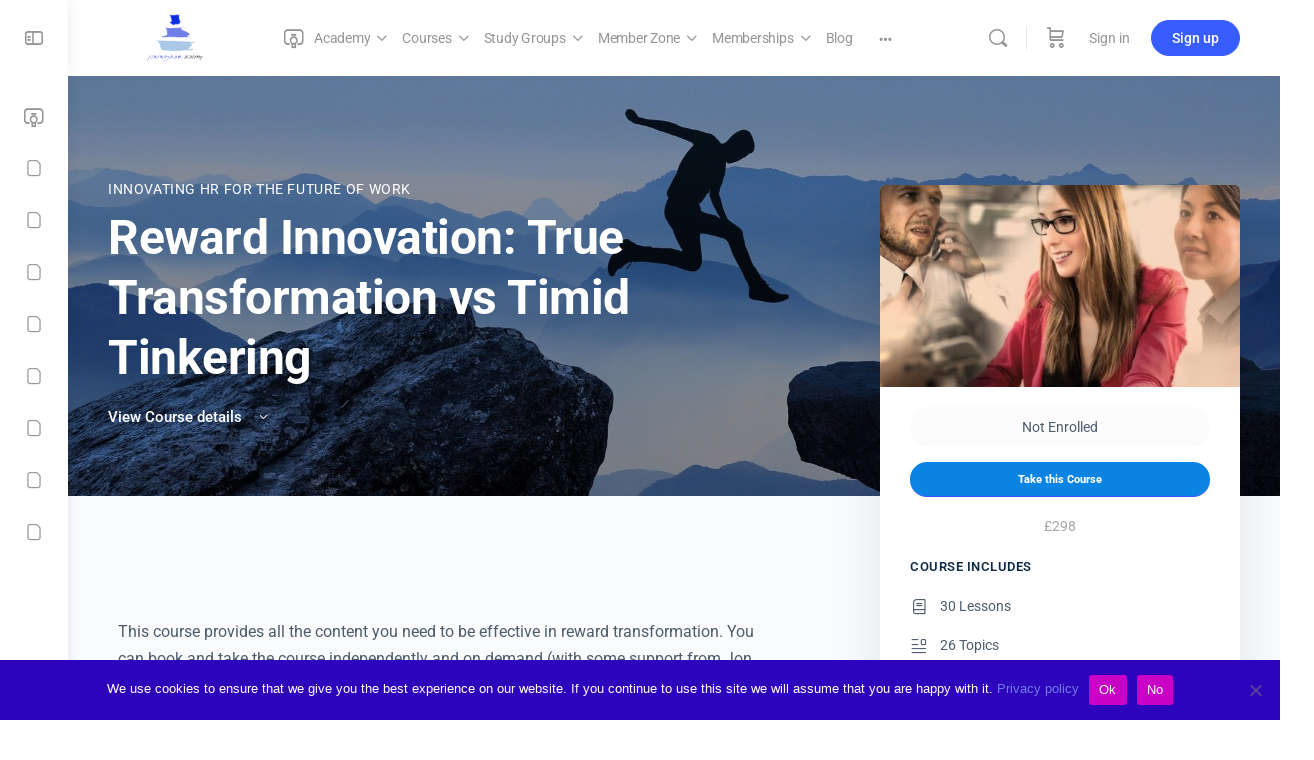

--- FILE ---
content_type: text/html; charset=UTF-8
request_url: https://joningham.academy/courses/reward/?ld-lesson-page=2
body_size: 41459
content:
<!doctype html>
<html lang="en-GB">
	<head>
		<meta charset="UTF-8">
		<link rel="profile" href="http://gmpg.org/xfn/11">
		<script type="text/html" id="tmpl-bb-link-preview">
<% if ( link_scrapping ) { %>
	<% if ( link_loading ) { %>
		<span class="bb-url-scrapper-loading bb-ajax-loader"><i class="bb-icon-l bb-icon-spinner animate-spin"></i>Loading preview...</span>
	<% } %>
	<% if ( link_success || link_error ) { %>
		<a title="Cancel Preview" href="#" id="bb-close-link-suggestion">Remove Preview</a>
		<div class="bb-link-preview-container">

			<% if ( link_images && link_images.length && link_success && ! link_error && '' !== link_image_index ) { %>
				<div id="bb-url-scrapper-img-holder">
					<div class="bb-link-preview-image">
						<div class="bb-link-preview-image-cover">
							<img src="<%= link_images[link_image_index] %>"/>
						</div>
						<div class="bb-link-preview-icons">
							<%
							if ( link_images.length > 1 ) { %>
								<a data-bp-tooltip-pos="up" data-bp-tooltip="Change image" href="#" class="icon-exchange toolbar-button bp-tooltip" id="icon-exchange"><i class="bb-icon-l bb-icon-exchange"></i></a>
							<% } %>
							<% if ( link_images.length ) { %>
								<a data-bp-tooltip-pos="up" data-bp-tooltip="Remove image" href="#" class="icon-image-slash toolbar-button bp-tooltip" id="bb-link-preview-remove-image"><i class="bb-icon-l bb-icon-image-slash"></i></a>
							<% } %>
							<a data-bp-tooltip-pos="up" data-bp-tooltip="Confirm" class="toolbar-button bp-tooltip" href="#" id="bb-link-preview-select-image">
								<i class="bb-icon-check bb-icon-l"></i>
							</a>
						</div>
					</div>
					<% if ( link_images.length > 1 ) { %>
						<div class="bb-url-thumb-nav">
							<button type="button" id="bb-url-prevPicButton"><span class="bb-icon-l bb-icon-angle-left"></span></button>
							<button type="button" id="bb-url-nextPicButton"><span class="bb-icon-l bb-icon-angle-right"></span></button>
							<div id="bb-url-scrapper-img-count">
								Image <%= link_image_index + 1 %>&nbsp;of&nbsp;<%= link_images.length %>
							</div>
						</div>
					<% } %>
				</div>
			<% } %>

			<% if ( link_success && ! link_error && link_url ) { %>
				<div class="bb-link-preview-info">
					<% var a = document.createElement('a');
						a.href = link_url;
						var hostname = a.hostname;
						var domainName = hostname.replace('www.', '' );
					%>

					<% if ( 'undefined' !== typeof link_title && link_title.trim() && link_description ) { %>
						<p class="bb-link-preview-link-name"><%= domainName %></p>
					<% } %>

					<% if ( link_success && ! link_error ) { %>
						<p class="bb-link-preview-title"><%= link_title %></p>
					<% } %>

					<% if ( link_success && ! link_error ) { %>
						<div class="bb-link-preview-excerpt"><p><%= link_description %></p></div>
					<% } %>
				</div>
			<% } %>
			<% if ( link_error && ! link_success ) { %>
				<div id="bb-url-error" class="bb-url-error"><%= link_error_msg %></div>
			<% } %>
		</div>
	<% } %>
<% } %>
</script>
<script type="text/html" id="tmpl-profile-card-popup">
	<div id="profile-card" class="bb-profile-card bb-popup-card" data-bp-item-id="" data-bp-item-component="members">

		<div class="skeleton-card">
			<div class="skeleton-card-body">
				<div class="skeleton-card-avatar bb-loading-bg"></div>
				<div class="skeleton-card-entity">
					<div class="skeleton-card-type bb-loading-bg"></div>
					<div class="skeleton-card-heading bb-loading-bg"></div>
					<div class="skeleton-card-meta bb-loading-bg"></div>
				</div>
			</div>
						<div class="skeleton-card-footer skeleton-footer-plain">
				<div class="skeleton-card-button bb-loading-bg"></div>
				<div class="skeleton-card-button bb-loading-bg"></div>
				<div class="skeleton-card-button bb-loading-bg"></div>
			</div>
		</div>

		<div class="bb-card-content">
			<div class="bb-card-body">
				<div class="bb-card-avatar">
					<span class="card-profile-status"></span>
					<img src="" alt="">
				</div>
				<div class="bb-card-entity">
					<div class="bb-card-profile-type"></div>
					<h4 class="bb-card-heading"></h4>
					<div class="bb-card-meta">
						<span class="card-meta-item card-meta-joined">Joined <span></span></span>
						<span class="card-meta-item card-meta-last-active"></span>
													<span class="card-meta-item card-meta-followers"></span>
												</div>
				</div>
			</div>
			<div class="bb-card-footer">
								<div class="bb-card-action bb-card-action-outline">
					<a href="" class="card-button card-button-profile">View Profile</a>
				</div>
			</div>
		</div>

	</div>
</script>
<script type="text/html" id="tmpl-group-card-popup">
	<div id="group-card" class="bb-group-card bb-popup-card" data-bp-item-id="" data-bp-item-component="groups">

		<div class="skeleton-card">
			<div class="skeleton-card-body">
				<div class="skeleton-card-avatar bb-loading-bg"></div>
				<div class="skeleton-card-entity">
					<div class="skeleton-card-heading bb-loading-bg"></div>
					<div class="skeleton-card-meta bb-loading-bg"></div>
				</div>
			</div>
						<div class="skeleton-card-footer skeleton-footer-plain">
				<div class="skeleton-card-button bb-loading-bg"></div>
				<div class="skeleton-card-button bb-loading-bg"></div>
			</div>
		</div>

		<div class="bb-card-content">
			<div class="bb-card-body">
				<div class="bb-card-avatar">
					<img src="" alt="">
				</div>
				<div class="bb-card-entity">
					<h4 class="bb-card-heading"></h4>
					<div class="bb-card-meta">
						<span class="card-meta-item card-meta-status"></span>
						<span class="card-meta-item card-meta-type"></span>
						<span class="card-meta-item card-meta-last-active"></span>
					</div>
					<div class="card-group-members">
						<span class="bs-group-members"></span>
					</div>
				</div>
			</div>
			<div class="bb-card-footer">
								<div class="bb-card-action bb-card-action-outline">
					<a href="" class="card-button card-button-group">View Group</a>
				</div>
			</div>
		</div>

	</div>
</script>

            <style id="bb_learndash_30_custom_colors">

                
                .learndash-wrapper .bb-single-course-sidebar .ld-status.ld-primary-background {
                    background-color: #e2e7ed !important;
                    color: inherit !important;
                }

                .learndash-wrapper .ld-course-status .ld-status.ld-status-progress.ld-primary-background {
                    background-color: #ebe9e6 !important;
                    color: inherit !important;
                }

                .learndash-wrapper .learndash_content_wrap .wpProQuiz_content .wpProQuiz_button_reShowQuestion:hover {
                    background-color: #fff !important;
                }

                .learndash-wrapper .learndash_content_wrap .wpProQuiz_content .wpProQuiz_toplistTable th {
                    background-color: transparent !important;
                }

                .learndash-wrapper .wpProQuiz_content .wpProQuiz_button:not(.wpProQuiz_button_reShowQuestion):not(.wpProQuiz_button_restartQuiz) {
                    color: #fff !important;
                }

                .learndash-wrapper .wpProQuiz_content .wpProQuiz_button.wpProQuiz_button_restartQuiz {
                    color: #fff !important;
                }

                .wpProQuiz_content .wpProQuiz_results > div > .wpProQuiz_button,
                .learndash-wrapper .bb-learndash-content-wrap .ld-item-list .ld-item-list-item a.ld-item-name:hover,
                .learndash-wrapper .bb-learndash-content-wrap .ld-item-list .ld-item-list-item .ld-item-list-item-preview:hover a.ld-item-name .ld-item-title,
                .learndash-wrapper .bb-learndash-content-wrap .ld-item-list .ld-item-list-item .ld-item-list-item-preview:hover .ld-expand-button .ld-icon-arrow-down,
                .lms-topic-sidebar-wrapper .lms-lessions-list > ol li a.bb-lesson-head:hover,
                .learndash-wrapper .bb-learndash-content-wrap .ld-primary-color-hover:hover,
                .learndash-wrapper .learndash_content_wrap .ld-table-list-item-quiz .ld-primary-color-hover:hover .ld-item-title,
                .learndash-wrapper .ld-item-list-item-expanded .ld-table-list-items .ld-table-list-item .ld-table-list-item-quiz .ld-primary-color-hover:hover .ld-item-title,
                .learndash-wrapper .ld-table-list .ld-table-list-items div.ld-table-list-item a.ld-table-list-item-preview:hover .ld-topic-title,
                .lms-lesson-content .bb-type-list li a:hover,
                .lms-lesson-content .lms-quiz-list li a:hover,
                .learndash-wrapper .ld-expand-button.ld-button-alternate:hover .ld-icon-arrow-down,
                .learndash-wrapper .ld-table-list .ld-table-list-items div.ld-table-list-item a.ld-table-list-item-preview:hover .ld-topic-title:before,
                .bb-lessons-list .lms-toggle-lesson i:hover,
                .lms-topic-sidebar-wrapper .lms-course-quizzes-list > ul li a:hover,
                .lms-topic-sidebar-wrapper .lms-course-members-list .course-members-list a:hover,
                .lms-topic-sidebar-wrapper .lms-course-members-list .bb-course-member-wrap > .list-members-extra,
                .lms-topic-sidebar-wrapper .lms-course-members-list .bb-course-member-wrap > .list-members-extra:hover,
                .learndash-wrapper .ld-item-list .ld-item-list-item.ld-item-lesson-item .ld-item-list-item-preview .ld-item-name .ld-item-title .ld-item-components span,
                .bb-about-instructor h5 a:hover,
                .learndash_content_wrap .comment-respond .comment-author:hover,
                .single-sfwd-courses .comment-respond .comment-author:hover {
                    color: #0984e3 !important;
                }

                .learndash-wrapper .learndash_content_wrap #quiz_continue_link,
                .learndash-wrapper .learndash_content_wrap .learndash_mark_complete_button,
                .learndash-wrapper .learndash_content_wrap #learndash_mark_complete_button,
                .learndash-wrapper .learndash_content_wrap .ld-status-complete,
                .learndash-wrapper .learndash_content_wrap .ld-alert-success .ld-button,
                .learndash-wrapper .learndash_content_wrap .ld-alert-success .ld-alert-icon,
                .wpProQuiz_questionList[data-type="assessment_answer"] .wpProQuiz_questionListItem label.is-selected:before,
                .wpProQuiz_questionList[data-type="single"] .wpProQuiz_questionListItem label.is-selected:before,
                .wpProQuiz_questionList[data-type="multiple"] .wpProQuiz_questionListItem label.is-selected:before {
                    background-color: #0984e3 !important;
                }

                .wpProQuiz_content .wpProQuiz_results > div > .wpProQuiz_button,
                .wpProQuiz_questionList[data-type="multiple"] .wpProQuiz_questionListItem label.is-selected:before {
                    border-color: #0984e3 !important;
                }

                .learndash-wrapper .wpProQuiz_content .wpProQuiz_button.wpProQuiz_button_restartQuiz,
                .learndash-wrapper .wpProQuiz_content .wpProQuiz_button.wpProQuiz_button_restartQuiz:hover,
                #learndash-page-content .sfwd-course-nav .learndash_next_prev_link a:hover,
                .bb-cover-list-item .ld-primary-background {
                    background-color: #0984e3 !important;
                }

                
                
                .lms-topic-sidebar-wrapper .ld-secondary-background,
                .i-progress.i-progress-completed,
                .bb-cover-list-item .ld-secondary-background,
                .learndash-wrapper .ld-status-icon.ld-status-complete.ld-secondary-background,
                .learndash-wrapper .ld-status-icon.ld-quiz-complete,
                .ld-progress-bar .ld-progress-bar-percentage.ld-secondary-background {
                    background-color: #0984e3 !important;
                }

                .bb-progress .bb-progress-circle {
                    border-color: #0984e3 !important;
                }

                .learndash-wrapper .ld-alert-success {
                    border-color: #DCDFE3 !important;
                }

                .learndash-wrapper .ld-secondary-in-progress-icon {
                    color: #0984e3 !important;
                }

                .learndash-wrapper .bb-learndash-content-wrap .ld-secondary-in-progress-icon {
                    border-left-color: #DEDFE2 !important;
                    border-top-color: #DEDFE2 !important;
                }

                
                
                .learndash-wrapper .ld-item-list .ld-item-list-item.ld-item-lesson-item .ld-item-name .ld-item-title .ld-item-components span.ld-status-waiting,
                .learndash-wrapper .ld-item-list .ld-item-list-item.ld-item-lesson-item .ld-item-name .ld-item-title .ld-item-components span.ld-status-waiting span.ld-icon,
                .learndash-wrapper .ld-status-waiting {
                    background-color: #003bb1 !important;
                }

                
            </style>

			<meta name='robots' content='index, follow, max-image-preview:large, max-snippet:-1, max-video-preview:-1' />
	<style>img:is([sizes="auto" i], [sizes^="auto," i]) { contain-intrinsic-size: 3000px 1500px }</style>
	
	<!-- This site is optimized with the Yoast SEO plugin v26.8 - https://yoast.com/product/yoast-seo-wordpress/ -->
	<title>Innovate reward with Strategic HR Academy training</title>
	<meta name="description" content="Innovate reward Attend this training to review the opportunities to renew reward within a transformed approach to HR." />
	<link rel="canonical" href="https://joningham.academy/courses/reward/" />
	<meta property="og:locale" content="en_GB" />
	<meta property="og:type" content="article" />
	<meta property="og:title" content="Innovate reward with Strategic HR Academy training" />
	<meta property="og:description" content="Innovate reward Attend this training to review the opportunities to renew reward within a transformed approach to HR." />
	<meta property="og:url" content="https://joningham.academy/courses/reward/" />
	<meta property="og:site_name" content="Jon Ingham Strategic HR Academy" />
	<meta property="article:modified_time" content="2024-08-31T16:22:34+00:00" />
	<meta property="og:image" content="https://joningham.academy/wp-content/uploads/2020/09/businessman-team-spirit-teamwork-1492563.jpg" />
	<meta property="og:image:width" content="1280" />
	<meta property="og:image:height" content="561" />
	<meta property="og:image:type" content="image/jpeg" />
	<meta name="twitter:card" content="summary_large_image" />
	<meta name="twitter:label1" content="Estimated reading time" />
	<meta name="twitter:data1" content="2 minutes" />
	<script type="application/ld+json" class="yoast-schema-graph">{"@context":"https://schema.org","@graph":[{"@type":"WebPage","@id":"https://joningham.academy/courses/reward/","url":"https://joningham.academy/courses/reward/","name":"Innovate reward with Strategic HR Academy training","isPartOf":{"@id":"https://joningham.academy/#website"},"primaryImageOfPage":{"@id":"https://joningham.academy/courses/reward/#primaryimage"},"image":{"@id":"https://joningham.academy/courses/reward/#primaryimage"},"thumbnailUrl":"https://joningham.academy/wp-content/uploads/2020/09/businessman-team-spirit-teamwork-1492563.jpg","datePublished":"2021-02-13T17:40:27+00:00","dateModified":"2024-08-31T16:22:34+00:00","description":"Innovate reward Attend this training to review the opportunities to renew reward within a transformed approach to HR.","breadcrumb":{"@id":"https://joningham.academy/courses/reward/#breadcrumb"},"inLanguage":"en-GB","potentialAction":[{"@type":"ReadAction","target":["https://joningham.academy/courses/reward/"]}]},{"@type":"ImageObject","inLanguage":"en-GB","@id":"https://joningham.academy/courses/reward/#primaryimage","url":"https://joningham.academy/wp-content/uploads/2020/09/businessman-team-spirit-teamwork-1492563.jpg","contentUrl":"https://joningham.academy/wp-content/uploads/2020/09/businessman-team-spirit-teamwork-1492563.jpg","width":1280,"height":561,"caption":"businessman, team spirit, teamwork"},{"@type":"BreadcrumbList","@id":"https://joningham.academy/courses/reward/#breadcrumb","itemListElement":[{"@type":"ListItem","position":1,"name":"Home","item":"https://joningham.academy/"},{"@type":"ListItem","position":2,"name":"Courses","item":"https://joningham.academy/courses/"},{"@type":"ListItem","position":3,"name":"Reward Innovation: True Transformation vs Timid Tinkering"}]},{"@type":"WebSite","@id":"https://joningham.academy/#website","url":"https://joningham.academy/","name":"Jon Ingham Strategic HR Academy","description":"Building strategic HR capabilities","publisher":{"@id":"https://joningham.academy/#organization"},"potentialAction":[{"@type":"SearchAction","target":{"@type":"EntryPoint","urlTemplate":"https://joningham.academy/?s={search_term_string}"},"query-input":{"@type":"PropertyValueSpecification","valueRequired":true,"valueName":"search_term_string"}}],"inLanguage":"en-GB"},{"@type":"Organization","@id":"https://joningham.academy/#organization","name":"Jon Ingham Strategic HR Academy","url":"https://joningham.academy/","logo":{"@type":"ImageObject","inLanguage":"en-GB","@id":"https://joningham.academy/#/schema/logo/image/","url":"https://joningham.academy/wp-content/uploads/2020/08/JI-Strategic-HR-Academy.jpg","contentUrl":"https://joningham.academy/wp-content/uploads/2020/08/JI-Strategic-HR-Academy.jpg","width":156,"height":148,"caption":"Jon Ingham Strategic HR Academy"},"image":{"@id":"https://joningham.academy/#/schema/logo/image/"},"sameAs":["https://www.linkedin.com/school/jon-ingham-strategic-hr-academy/?viewAsMember=true"]}]}</script>
	<!-- / Yoast SEO plugin. -->


<link rel="alternate" type="application/rss+xml" title="Jon Ingham Strategic HR Academy &raquo; Feed" href="https://joningham.academy/feed/" />
<link rel="alternate" type="application/rss+xml" title="Jon Ingham Strategic HR Academy &raquo; Comments Feed" href="https://joningham.academy/comments/feed/" />
		<!-- This site uses the Google Analytics by MonsterInsights plugin v9.11.1 - Using Analytics tracking - https://www.monsterinsights.com/ -->
							<script src="//www.googletagmanager.com/gtag/js?id=G-95T8CPSL3W"  data-cfasync="false" data-wpfc-render="false" type="text/javascript" async></script>
			<script data-cfasync="false" data-wpfc-render="false" type="text/javascript">
				var mi_version = '9.11.1';
				var mi_track_user = true;
				var mi_no_track_reason = '';
								var MonsterInsightsDefaultLocations = {"page_location":"https:\/\/joningham.academy\/courses\/reward\/?ld-lesson-page=2"};
								if ( typeof MonsterInsightsPrivacyGuardFilter === 'function' ) {
					var MonsterInsightsLocations = (typeof MonsterInsightsExcludeQuery === 'object') ? MonsterInsightsPrivacyGuardFilter( MonsterInsightsExcludeQuery ) : MonsterInsightsPrivacyGuardFilter( MonsterInsightsDefaultLocations );
				} else {
					var MonsterInsightsLocations = (typeof MonsterInsightsExcludeQuery === 'object') ? MonsterInsightsExcludeQuery : MonsterInsightsDefaultLocations;
				}

								var disableStrs = [
										'ga-disable-G-95T8CPSL3W',
									];

				/* Function to detect opted out users */
				function __gtagTrackerIsOptedOut() {
					for (var index = 0; index < disableStrs.length; index++) {
						if (document.cookie.indexOf(disableStrs[index] + '=true') > -1) {
							return true;
						}
					}

					return false;
				}

				/* Disable tracking if the opt-out cookie exists. */
				if (__gtagTrackerIsOptedOut()) {
					for (var index = 0; index < disableStrs.length; index++) {
						window[disableStrs[index]] = true;
					}
				}

				/* Opt-out function */
				function __gtagTrackerOptout() {
					for (var index = 0; index < disableStrs.length; index++) {
						document.cookie = disableStrs[index] + '=true; expires=Thu, 31 Dec 2099 23:59:59 UTC; path=/';
						window[disableStrs[index]] = true;
					}
				}

				if ('undefined' === typeof gaOptout) {
					function gaOptout() {
						__gtagTrackerOptout();
					}
				}
								window.dataLayer = window.dataLayer || [];

				window.MonsterInsightsDualTracker = {
					helpers: {},
					trackers: {},
				};
				if (mi_track_user) {
					function __gtagDataLayer() {
						dataLayer.push(arguments);
					}

					function __gtagTracker(type, name, parameters) {
						if (!parameters) {
							parameters = {};
						}

						if (parameters.send_to) {
							__gtagDataLayer.apply(null, arguments);
							return;
						}

						if (type === 'event') {
														parameters.send_to = monsterinsights_frontend.v4_id;
							var hookName = name;
							if (typeof parameters['event_category'] !== 'undefined') {
								hookName = parameters['event_category'] + ':' + name;
							}

							if (typeof MonsterInsightsDualTracker.trackers[hookName] !== 'undefined') {
								MonsterInsightsDualTracker.trackers[hookName](parameters);
							} else {
								__gtagDataLayer('event', name, parameters);
							}
							
						} else {
							__gtagDataLayer.apply(null, arguments);
						}
					}

					__gtagTracker('js', new Date());
					__gtagTracker('set', {
						'developer_id.dZGIzZG': true,
											});
					if ( MonsterInsightsLocations.page_location ) {
						__gtagTracker('set', MonsterInsightsLocations);
					}
										__gtagTracker('config', 'G-95T8CPSL3W', {"forceSSL":"true","link_attribution":"true"} );
										window.gtag = __gtagTracker;										(function () {
						/* https://developers.google.com/analytics/devguides/collection/analyticsjs/ */
						/* ga and __gaTracker compatibility shim. */
						var noopfn = function () {
							return null;
						};
						var newtracker = function () {
							return new Tracker();
						};
						var Tracker = function () {
							return null;
						};
						var p = Tracker.prototype;
						p.get = noopfn;
						p.set = noopfn;
						p.send = function () {
							var args = Array.prototype.slice.call(arguments);
							args.unshift('send');
							__gaTracker.apply(null, args);
						};
						var __gaTracker = function () {
							var len = arguments.length;
							if (len === 0) {
								return;
							}
							var f = arguments[len - 1];
							if (typeof f !== 'object' || f === null || typeof f.hitCallback !== 'function') {
								if ('send' === arguments[0]) {
									var hitConverted, hitObject = false, action;
									if ('event' === arguments[1]) {
										if ('undefined' !== typeof arguments[3]) {
											hitObject = {
												'eventAction': arguments[3],
												'eventCategory': arguments[2],
												'eventLabel': arguments[4],
												'value': arguments[5] ? arguments[5] : 1,
											}
										}
									}
									if ('pageview' === arguments[1]) {
										if ('undefined' !== typeof arguments[2]) {
											hitObject = {
												'eventAction': 'page_view',
												'page_path': arguments[2],
											}
										}
									}
									if (typeof arguments[2] === 'object') {
										hitObject = arguments[2];
									}
									if (typeof arguments[5] === 'object') {
										Object.assign(hitObject, arguments[5]);
									}
									if ('undefined' !== typeof arguments[1].hitType) {
										hitObject = arguments[1];
										if ('pageview' === hitObject.hitType) {
											hitObject.eventAction = 'page_view';
										}
									}
									if (hitObject) {
										action = 'timing' === arguments[1].hitType ? 'timing_complete' : hitObject.eventAction;
										hitConverted = mapArgs(hitObject);
										__gtagTracker('event', action, hitConverted);
									}
								}
								return;
							}

							function mapArgs(args) {
								var arg, hit = {};
								var gaMap = {
									'eventCategory': 'event_category',
									'eventAction': 'event_action',
									'eventLabel': 'event_label',
									'eventValue': 'event_value',
									'nonInteraction': 'non_interaction',
									'timingCategory': 'event_category',
									'timingVar': 'name',
									'timingValue': 'value',
									'timingLabel': 'event_label',
									'page': 'page_path',
									'location': 'page_location',
									'title': 'page_title',
									'referrer' : 'page_referrer',
								};
								for (arg in args) {
																		if (!(!args.hasOwnProperty(arg) || !gaMap.hasOwnProperty(arg))) {
										hit[gaMap[arg]] = args[arg];
									} else {
										hit[arg] = args[arg];
									}
								}
								return hit;
							}

							try {
								f.hitCallback();
							} catch (ex) {
							}
						};
						__gaTracker.create = newtracker;
						__gaTracker.getByName = newtracker;
						__gaTracker.getAll = function () {
							return [];
						};
						__gaTracker.remove = noopfn;
						__gaTracker.loaded = true;
						window['__gaTracker'] = __gaTracker;
					})();
									} else {
										console.log("");
					(function () {
						function __gtagTracker() {
							return null;
						}

						window['__gtagTracker'] = __gtagTracker;
						window['gtag'] = __gtagTracker;
					})();
									}
			</script>
							<!-- / Google Analytics by MonsterInsights -->
		<script type="text/javascript">
/* <![CDATA[ */
window._wpemojiSettings = {"baseUrl":"https:\/\/s.w.org\/images\/core\/emoji\/16.0.1\/72x72\/","ext":".png","svgUrl":"https:\/\/s.w.org\/images\/core\/emoji\/16.0.1\/svg\/","svgExt":".svg","source":{"concatemoji":"https:\/\/joningham.academy\/wp-includes\/js\/wp-emoji-release.min.js?ver=6.8.3"}};
/*! This file is auto-generated */
!function(s,n){var o,i,e;function c(e){try{var t={supportTests:e,timestamp:(new Date).valueOf()};sessionStorage.setItem(o,JSON.stringify(t))}catch(e){}}function p(e,t,n){e.clearRect(0,0,e.canvas.width,e.canvas.height),e.fillText(t,0,0);var t=new Uint32Array(e.getImageData(0,0,e.canvas.width,e.canvas.height).data),a=(e.clearRect(0,0,e.canvas.width,e.canvas.height),e.fillText(n,0,0),new Uint32Array(e.getImageData(0,0,e.canvas.width,e.canvas.height).data));return t.every(function(e,t){return e===a[t]})}function u(e,t){e.clearRect(0,0,e.canvas.width,e.canvas.height),e.fillText(t,0,0);for(var n=e.getImageData(16,16,1,1),a=0;a<n.data.length;a++)if(0!==n.data[a])return!1;return!0}function f(e,t,n,a){switch(t){case"flag":return n(e,"\ud83c\udff3\ufe0f\u200d\u26a7\ufe0f","\ud83c\udff3\ufe0f\u200b\u26a7\ufe0f")?!1:!n(e,"\ud83c\udde8\ud83c\uddf6","\ud83c\udde8\u200b\ud83c\uddf6")&&!n(e,"\ud83c\udff4\udb40\udc67\udb40\udc62\udb40\udc65\udb40\udc6e\udb40\udc67\udb40\udc7f","\ud83c\udff4\u200b\udb40\udc67\u200b\udb40\udc62\u200b\udb40\udc65\u200b\udb40\udc6e\u200b\udb40\udc67\u200b\udb40\udc7f");case"emoji":return!a(e,"\ud83e\udedf")}return!1}function g(e,t,n,a){var r="undefined"!=typeof WorkerGlobalScope&&self instanceof WorkerGlobalScope?new OffscreenCanvas(300,150):s.createElement("canvas"),o=r.getContext("2d",{willReadFrequently:!0}),i=(o.textBaseline="top",o.font="600 32px Arial",{});return e.forEach(function(e){i[e]=t(o,e,n,a)}),i}function t(e){var t=s.createElement("script");t.src=e,t.defer=!0,s.head.appendChild(t)}"undefined"!=typeof Promise&&(o="wpEmojiSettingsSupports",i=["flag","emoji"],n.supports={everything:!0,everythingExceptFlag:!0},e=new Promise(function(e){s.addEventListener("DOMContentLoaded",e,{once:!0})}),new Promise(function(t){var n=function(){try{var e=JSON.parse(sessionStorage.getItem(o));if("object"==typeof e&&"number"==typeof e.timestamp&&(new Date).valueOf()<e.timestamp+604800&&"object"==typeof e.supportTests)return e.supportTests}catch(e){}return null}();if(!n){if("undefined"!=typeof Worker&&"undefined"!=typeof OffscreenCanvas&&"undefined"!=typeof URL&&URL.createObjectURL&&"undefined"!=typeof Blob)try{var e="postMessage("+g.toString()+"("+[JSON.stringify(i),f.toString(),p.toString(),u.toString()].join(",")+"));",a=new Blob([e],{type:"text/javascript"}),r=new Worker(URL.createObjectURL(a),{name:"wpTestEmojiSupports"});return void(r.onmessage=function(e){c(n=e.data),r.terminate(),t(n)})}catch(e){}c(n=g(i,f,p,u))}t(n)}).then(function(e){for(var t in e)n.supports[t]=e[t],n.supports.everything=n.supports.everything&&n.supports[t],"flag"!==t&&(n.supports.everythingExceptFlag=n.supports.everythingExceptFlag&&n.supports[t]);n.supports.everythingExceptFlag=n.supports.everythingExceptFlag&&!n.supports.flag,n.DOMReady=!1,n.readyCallback=function(){n.DOMReady=!0}}).then(function(){return e}).then(function(){var e;n.supports.everything||(n.readyCallback(),(e=n.source||{}).concatemoji?t(e.concatemoji):e.wpemoji&&e.twemoji&&(t(e.twemoji),t(e.wpemoji)))}))}((window,document),window._wpemojiSettings);
/* ]]> */
</script>
<link rel='stylesheet' id='stripe-main-styles-css' href='https://joningham.academy/wp-content/mu-plugins/vendor/godaddy/mwc-core/assets/css/stripe-settings.css' type='text/css' media='all' />
<link rel='stylesheet' id='bp-nouveau-icons-map-css' href='https://joningham.academy/wp-content/plugins/buddyboss-platform/bp-templates/bp-nouveau/icons/css/icons-map.min.css?ver=2.17.0' type='text/css' media='all' />
<link rel='stylesheet' id='bp-nouveau-bb-icons-css' href='https://joningham.academy/wp-content/plugins/buddyboss-platform/bp-templates/bp-nouveau/icons/css/bb-icons.min.css?ver=1.0.8' type='text/css' media='all' />
<link rel='stylesheet' id='dashicons-css' href='https://joningham.academy/wp-includes/css/dashicons.min.css?ver=6.8.3' type='text/css' media='all' />
<link rel='stylesheet' id='bp-nouveau-css' href='https://joningham.academy/wp-content/plugins/buddyboss-platform/bp-templates/bp-nouveau/css/buddypress.min.css?ver=2.17.0' type='text/css' media='all' />
<style id='bp-nouveau-inline-css' type='text/css'>
.list-wrap .bs-group-cover a:before{ background:unset; }
</style>
<link rel='stylesheet' id='hfe-widgets-style-css' href='https://joningham.academy/wp-content/plugins/header-footer-elementor/inc/widgets-css/frontend.css?ver=2.8.2' type='text/css' media='all' />
<link rel='stylesheet' id='hfe-woo-product-grid-css' href='https://joningham.academy/wp-content/plugins/header-footer-elementor/inc/widgets-css/woo-products.css?ver=2.8.2' type='text/css' media='all' />
<link rel='stylesheet' id='buddyboss_legacy-css' href='https://joningham.academy/wp-content/themes/buddyboss-theme/inc/plugins/buddyboss-menu-icons/vendor/kucrut/icon-picker/css/types/buddyboss_legacy.css?ver=1.0' type='text/css' media='all' />
<style id='classic-theme-styles-inline-css' type='text/css'>
/*! This file is auto-generated */
.wp-block-button__link{color:#fff;background-color:#32373c;border-radius:9999px;box-shadow:none;text-decoration:none;padding:calc(.667em + 2px) calc(1.333em + 2px);font-size:1.125em}.wp-block-file__button{background:#32373c;color:#fff;text-decoration:none}
</style>
<link rel='stylesheet' id='bb_theme_block-buddypanel-style-css-css' href='https://joningham.academy/wp-content/themes/buddyboss-theme/blocks/buddypanel/build/style-buddypanel.css?ver=0d3f6dc312fb857c6779' type='text/css' media='all' />
<style id='global-styles-inline-css' type='text/css'>
:root{--wp--preset--aspect-ratio--square: 1;--wp--preset--aspect-ratio--4-3: 4/3;--wp--preset--aspect-ratio--3-4: 3/4;--wp--preset--aspect-ratio--3-2: 3/2;--wp--preset--aspect-ratio--2-3: 2/3;--wp--preset--aspect-ratio--16-9: 16/9;--wp--preset--aspect-ratio--9-16: 9/16;--wp--preset--color--black: #000000;--wp--preset--color--cyan-bluish-gray: #abb8c3;--wp--preset--color--white: #ffffff;--wp--preset--color--pale-pink: #f78da7;--wp--preset--color--vivid-red: #cf2e2e;--wp--preset--color--luminous-vivid-orange: #ff6900;--wp--preset--color--luminous-vivid-amber: #fcb900;--wp--preset--color--light-green-cyan: #7bdcb5;--wp--preset--color--vivid-green-cyan: #00d084;--wp--preset--color--pale-cyan-blue: #8ed1fc;--wp--preset--color--vivid-cyan-blue: #0693e3;--wp--preset--color--vivid-purple: #9b51e0;--wp--preset--gradient--vivid-cyan-blue-to-vivid-purple: linear-gradient(135deg,rgba(6,147,227,1) 0%,rgb(155,81,224) 100%);--wp--preset--gradient--light-green-cyan-to-vivid-green-cyan: linear-gradient(135deg,rgb(122,220,180) 0%,rgb(0,208,130) 100%);--wp--preset--gradient--luminous-vivid-amber-to-luminous-vivid-orange: linear-gradient(135deg,rgba(252,185,0,1) 0%,rgba(255,105,0,1) 100%);--wp--preset--gradient--luminous-vivid-orange-to-vivid-red: linear-gradient(135deg,rgba(255,105,0,1) 0%,rgb(207,46,46) 100%);--wp--preset--gradient--very-light-gray-to-cyan-bluish-gray: linear-gradient(135deg,rgb(238,238,238) 0%,rgb(169,184,195) 100%);--wp--preset--gradient--cool-to-warm-spectrum: linear-gradient(135deg,rgb(74,234,220) 0%,rgb(151,120,209) 20%,rgb(207,42,186) 40%,rgb(238,44,130) 60%,rgb(251,105,98) 80%,rgb(254,248,76) 100%);--wp--preset--gradient--blush-light-purple: linear-gradient(135deg,rgb(255,206,236) 0%,rgb(152,150,240) 100%);--wp--preset--gradient--blush-bordeaux: linear-gradient(135deg,rgb(254,205,165) 0%,rgb(254,45,45) 50%,rgb(107,0,62) 100%);--wp--preset--gradient--luminous-dusk: linear-gradient(135deg,rgb(255,203,112) 0%,rgb(199,81,192) 50%,rgb(65,88,208) 100%);--wp--preset--gradient--pale-ocean: linear-gradient(135deg,rgb(255,245,203) 0%,rgb(182,227,212) 50%,rgb(51,167,181) 100%);--wp--preset--gradient--electric-grass: linear-gradient(135deg,rgb(202,248,128) 0%,rgb(113,206,126) 100%);--wp--preset--gradient--midnight: linear-gradient(135deg,rgb(2,3,129) 0%,rgb(40,116,252) 100%);--wp--preset--font-size--small: 13px;--wp--preset--font-size--medium: 20px;--wp--preset--font-size--large: 36px;--wp--preset--font-size--x-large: 42px;--wp--preset--spacing--20: 0.44rem;--wp--preset--spacing--30: 0.67rem;--wp--preset--spacing--40: 1rem;--wp--preset--spacing--50: 1.5rem;--wp--preset--spacing--60: 2.25rem;--wp--preset--spacing--70: 3.38rem;--wp--preset--spacing--80: 5.06rem;--wp--preset--shadow--natural: 6px 6px 9px rgba(0, 0, 0, 0.2);--wp--preset--shadow--deep: 12px 12px 50px rgba(0, 0, 0, 0.4);--wp--preset--shadow--sharp: 6px 6px 0px rgba(0, 0, 0, 0.2);--wp--preset--shadow--outlined: 6px 6px 0px -3px rgba(255, 255, 255, 1), 6px 6px rgba(0, 0, 0, 1);--wp--preset--shadow--crisp: 6px 6px 0px rgba(0, 0, 0, 1);}:where(.is-layout-flex){gap: 0.5em;}:where(.is-layout-grid){gap: 0.5em;}body .is-layout-flex{display: flex;}.is-layout-flex{flex-wrap: wrap;align-items: center;}.is-layout-flex > :is(*, div){margin: 0;}body .is-layout-grid{display: grid;}.is-layout-grid > :is(*, div){margin: 0;}:where(.wp-block-columns.is-layout-flex){gap: 2em;}:where(.wp-block-columns.is-layout-grid){gap: 2em;}:where(.wp-block-post-template.is-layout-flex){gap: 1.25em;}:where(.wp-block-post-template.is-layout-grid){gap: 1.25em;}.has-black-color{color: var(--wp--preset--color--black) !important;}.has-cyan-bluish-gray-color{color: var(--wp--preset--color--cyan-bluish-gray) !important;}.has-white-color{color: var(--wp--preset--color--white) !important;}.has-pale-pink-color{color: var(--wp--preset--color--pale-pink) !important;}.has-vivid-red-color{color: var(--wp--preset--color--vivid-red) !important;}.has-luminous-vivid-orange-color{color: var(--wp--preset--color--luminous-vivid-orange) !important;}.has-luminous-vivid-amber-color{color: var(--wp--preset--color--luminous-vivid-amber) !important;}.has-light-green-cyan-color{color: var(--wp--preset--color--light-green-cyan) !important;}.has-vivid-green-cyan-color{color: var(--wp--preset--color--vivid-green-cyan) !important;}.has-pale-cyan-blue-color{color: var(--wp--preset--color--pale-cyan-blue) !important;}.has-vivid-cyan-blue-color{color: var(--wp--preset--color--vivid-cyan-blue) !important;}.has-vivid-purple-color{color: var(--wp--preset--color--vivid-purple) !important;}.has-black-background-color{background-color: var(--wp--preset--color--black) !important;}.has-cyan-bluish-gray-background-color{background-color: var(--wp--preset--color--cyan-bluish-gray) !important;}.has-white-background-color{background-color: var(--wp--preset--color--white) !important;}.has-pale-pink-background-color{background-color: var(--wp--preset--color--pale-pink) !important;}.has-vivid-red-background-color{background-color: var(--wp--preset--color--vivid-red) !important;}.has-luminous-vivid-orange-background-color{background-color: var(--wp--preset--color--luminous-vivid-orange) !important;}.has-luminous-vivid-amber-background-color{background-color: var(--wp--preset--color--luminous-vivid-amber) !important;}.has-light-green-cyan-background-color{background-color: var(--wp--preset--color--light-green-cyan) !important;}.has-vivid-green-cyan-background-color{background-color: var(--wp--preset--color--vivid-green-cyan) !important;}.has-pale-cyan-blue-background-color{background-color: var(--wp--preset--color--pale-cyan-blue) !important;}.has-vivid-cyan-blue-background-color{background-color: var(--wp--preset--color--vivid-cyan-blue) !important;}.has-vivid-purple-background-color{background-color: var(--wp--preset--color--vivid-purple) !important;}.has-black-border-color{border-color: var(--wp--preset--color--black) !important;}.has-cyan-bluish-gray-border-color{border-color: var(--wp--preset--color--cyan-bluish-gray) !important;}.has-white-border-color{border-color: var(--wp--preset--color--white) !important;}.has-pale-pink-border-color{border-color: var(--wp--preset--color--pale-pink) !important;}.has-vivid-red-border-color{border-color: var(--wp--preset--color--vivid-red) !important;}.has-luminous-vivid-orange-border-color{border-color: var(--wp--preset--color--luminous-vivid-orange) !important;}.has-luminous-vivid-amber-border-color{border-color: var(--wp--preset--color--luminous-vivid-amber) !important;}.has-light-green-cyan-border-color{border-color: var(--wp--preset--color--light-green-cyan) !important;}.has-vivid-green-cyan-border-color{border-color: var(--wp--preset--color--vivid-green-cyan) !important;}.has-pale-cyan-blue-border-color{border-color: var(--wp--preset--color--pale-cyan-blue) !important;}.has-vivid-cyan-blue-border-color{border-color: var(--wp--preset--color--vivid-cyan-blue) !important;}.has-vivid-purple-border-color{border-color: var(--wp--preset--color--vivid-purple) !important;}.has-vivid-cyan-blue-to-vivid-purple-gradient-background{background: var(--wp--preset--gradient--vivid-cyan-blue-to-vivid-purple) !important;}.has-light-green-cyan-to-vivid-green-cyan-gradient-background{background: var(--wp--preset--gradient--light-green-cyan-to-vivid-green-cyan) !important;}.has-luminous-vivid-amber-to-luminous-vivid-orange-gradient-background{background: var(--wp--preset--gradient--luminous-vivid-amber-to-luminous-vivid-orange) !important;}.has-luminous-vivid-orange-to-vivid-red-gradient-background{background: var(--wp--preset--gradient--luminous-vivid-orange-to-vivid-red) !important;}.has-very-light-gray-to-cyan-bluish-gray-gradient-background{background: var(--wp--preset--gradient--very-light-gray-to-cyan-bluish-gray) !important;}.has-cool-to-warm-spectrum-gradient-background{background: var(--wp--preset--gradient--cool-to-warm-spectrum) !important;}.has-blush-light-purple-gradient-background{background: var(--wp--preset--gradient--blush-light-purple) !important;}.has-blush-bordeaux-gradient-background{background: var(--wp--preset--gradient--blush-bordeaux) !important;}.has-luminous-dusk-gradient-background{background: var(--wp--preset--gradient--luminous-dusk) !important;}.has-pale-ocean-gradient-background{background: var(--wp--preset--gradient--pale-ocean) !important;}.has-electric-grass-gradient-background{background: var(--wp--preset--gradient--electric-grass) !important;}.has-midnight-gradient-background{background: var(--wp--preset--gradient--midnight) !important;}.has-small-font-size{font-size: var(--wp--preset--font-size--small) !important;}.has-medium-font-size{font-size: var(--wp--preset--font-size--medium) !important;}.has-large-font-size{font-size: var(--wp--preset--font-size--large) !important;}.has-x-large-font-size{font-size: var(--wp--preset--font-size--x-large) !important;}
:where(.wp-block-post-template.is-layout-flex){gap: 1.25em;}:where(.wp-block-post-template.is-layout-grid){gap: 1.25em;}
:where(.wp-block-columns.is-layout-flex){gap: 2em;}:where(.wp-block-columns.is-layout-grid){gap: 2em;}
:root :where(.wp-block-pullquote){font-size: 1.5em;line-height: 1.6;}
</style>
<link rel='stylesheet' id='bb-pro-enqueue-scripts-css' href='https://joningham.academy/wp-content/plugins/buddyboss-platform-pro/assets/css/index.min.css?ver=2.10.1' type='text/css' media='all' />
<link rel='stylesheet' id='bb-access-control-css' href='https://joningham.academy/wp-content/plugins/buddyboss-platform-pro/includes/access-control/assets/css/bb-access-control.min.css?ver=2.10.1' type='text/css' media='all' />
<link rel='stylesheet' id='bb-activity-post-feature-image-css' href='https://joningham.academy/wp-content/plugins/buddyboss-platform-pro/includes/platform-settings/activity/post-feature-image/assets/css/bb-activity-post-feature-image.min.css?ver=2.10.1' type='text/css' media='all' />
<link rel='stylesheet' id='bb-cropper-css-css' href='https://joningham.academy/wp-content/plugins/buddyboss-platform/bp-core/css/vendor/cropper.min.css?ver=2.17.0' type='text/css' media='all' />
<link rel='stylesheet' id='bb-meprlms-frontend-css' href='https://joningham.academy/wp-content/plugins/buddyboss-platform-pro/includes/integrations/meprlms/assets/css/meprlms-frontend.min.css?ver=2.17.0' type='text/css' media='all' />
<link rel='stylesheet' id='bb-tutorlms-admin-css' href='https://joningham.academy/wp-content/plugins/buddyboss-platform-pro/includes/integrations/tutorlms/assets/css/bb-tutorlms-admin.min.css?ver=2.17.0' type='text/css' media='all' />
<link rel='stylesheet' id='bp-mentions-css-css' href='https://joningham.academy/wp-content/plugins/buddyboss-platform/bp-core/css/mentions.min.css?ver=2.17.0' type='text/css' media='all' />
<link rel='stylesheet' id='cookie-notice-front-css' href='https://joningham.academy/wp-content/plugins/cookie-notice/css/front.min.css?ver=2.5.11' type='text/css' media='all' />
<link rel='stylesheet' id='woocommerce-layout-css' href='https://joningham.academy/wp-content/plugins/woocommerce/assets/css/woocommerce-layout.css?ver=10.4.3' type='text/css' media='all' />
<link rel='stylesheet' id='woocommerce-smallscreen-css' href='https://joningham.academy/wp-content/plugins/woocommerce/assets/css/woocommerce-smallscreen.css?ver=10.4.3' type='text/css' media='only screen and (max-width: 768px)' />
<link rel='stylesheet' id='woocommerce-general-css' href='https://joningham.academy/wp-content/plugins/woocommerce/assets/css/woocommerce.css?ver=10.4.3' type='text/css' media='all' />
<style id='woocommerce-inline-inline-css' type='text/css'>
.woocommerce form .form-row .required { visibility: visible; }
</style>
<link rel='stylesheet' id='learndash_quiz_front_css-css' href='//joningham.academy/wp-content/plugins/sfwd-lms/themes/legacy/templates/learndash_quiz_front.min.css?ver=4.25.8.1' type='text/css' media='all' />
<link rel='stylesheet' id='learndash-css' href='//joningham.academy/wp-content/plugins/sfwd-lms/src/assets/dist/css/styles.css?ver=4.25.8.1' type='text/css' media='all' />
<link rel='stylesheet' id='jquery-dropdown-css-css' href='//joningham.academy/wp-content/plugins/sfwd-lms/assets/css/jquery.dropdown.min.css?ver=4.25.8.1' type='text/css' media='all' />
<link rel='stylesheet' id='learndash_lesson_video-css' href='//joningham.academy/wp-content/plugins/sfwd-lms/themes/legacy/templates/learndash_lesson_video.min.css?ver=4.25.8.1' type='text/css' media='all' />
<link rel='stylesheet' id='learndash-admin-bar-css' href='https://joningham.academy/wp-content/plugins/sfwd-lms/src/assets/dist/css/admin-bar/styles.css?ver=4.25.8.1' type='text/css' media='all' />
<link rel='stylesheet' id='learndash-course-grid-skin-grid-css' href='https://joningham.academy/wp-content/plugins/sfwd-lms/includes/course-grid/templates/skins/grid/style.css?ver=4.25.8.1' type='text/css' media='all' />
<link rel='stylesheet' id='learndash-course-grid-pagination-css' href='https://joningham.academy/wp-content/plugins/sfwd-lms/includes/course-grid/templates/pagination/style.css?ver=4.25.8.1' type='text/css' media='all' />
<link rel='stylesheet' id='learndash-course-grid-filter-css' href='https://joningham.academy/wp-content/plugins/sfwd-lms/includes/course-grid/templates/filter/style.css?ver=4.25.8.1' type='text/css' media='all' />
<link rel='stylesheet' id='learndash-course-grid-card-grid-1-css' href='https://joningham.academy/wp-content/plugins/sfwd-lms/includes/course-grid/templates/cards/grid-1/style.css?ver=4.25.8.1' type='text/css' media='all' />
<link rel='stylesheet' id='wp-components-css' href='https://joningham.academy/wp-includes/css/dist/components/style.min.css?ver=6.8.3' type='text/css' media='all' />
<link rel='stylesheet' id='godaddy-styles-css' href='https://joningham.academy/wp-content/mu-plugins/vendor/wpex/godaddy-launch/includes/Dependencies/GoDaddy/Styles/build/latest.css?ver=2.0.2' type='text/css' media='all' />
<link rel='stylesheet' id='hfe-style-css' href='https://joningham.academy/wp-content/plugins/header-footer-elementor/assets/css/header-footer-elementor.css?ver=2.8.2' type='text/css' media='all' />
<link rel='stylesheet' id='elementor-icons-css' href='https://joningham.academy/wp-content/plugins/elementor/assets/lib/eicons/css/elementor-icons.min.css?ver=5.46.0' type='text/css' media='all' />
<link rel='stylesheet' id='elementor-frontend-css' href='https://joningham.academy/wp-content/plugins/elementor/assets/css/frontend.min.css?ver=3.34.3' type='text/css' media='all' />
<link rel='stylesheet' id='elementor-post-24888-css' href='https://joningham.academy/wp-content/uploads/elementor/css/post-24888.css?ver=1769458725' type='text/css' media='all' />
<link rel='stylesheet' id='font-awesome-5-all-css' href='https://joningham.academy/wp-content/plugins/elementor/assets/lib/font-awesome/css/all.min.css?ver=3.34.3' type='text/css' media='all' />
<link rel='stylesheet' id='font-awesome-4-shim-css' href='https://joningham.academy/wp-content/plugins/elementor/assets/lib/font-awesome/css/v4-shims.min.css?ver=3.34.3' type='text/css' media='all' />
<link rel='stylesheet' id='elementor-post-24787-css' href='https://joningham.academy/wp-content/uploads/elementor/css/post-24787.css?ver=1769458725' type='text/css' media='all' />
<link rel='stylesheet' id='redux-extendify-styles-css' href='https://joningham.academy/wp-content/themes/buddyboss-theme/inc/admin/framework/redux-core/assets/css/extendify-utilities.css?ver=4.4.11' type='text/css' media='all' />
<link rel='stylesheet' id='buddyboss-theme-fonts-css' href='https://joningham.academy/wp-content/themes/buddyboss-theme/assets/fonts/fonts.css?ver=2.11.0' type='text/css' media='all' />
<link rel='stylesheet' id='learndash-front-css' href='//joningham.academy/wp-content/plugins/sfwd-lms/themes/ld30/assets/css/learndash.min.css?ver=4.25.8.1' type='text/css' media='all' />
<style id='learndash-front-inline-css' type='text/css'>
		.learndash-wrapper .ld-item-list .ld-item-list-item.ld-is-next,
		.learndash-wrapper .wpProQuiz_content .wpProQuiz_questionListItem label:focus-within {
			border-color: #0984e3;
		}

		/*
		.learndash-wrapper a:not(.ld-button):not(#quiz_continue_link):not(.ld-focus-menu-link):not(.btn-blue):not(#quiz_continue_link):not(.ld-js-register-account):not(#ld-focus-mode-course-heading):not(#btn-join):not(.ld-item-name):not(.ld-table-list-item-preview):not(.ld-lesson-item-preview-heading),
		 */

		.learndash-wrapper .ld-breadcrumbs a,
		.learndash-wrapper .ld-lesson-item.ld-is-current-lesson .ld-lesson-item-preview-heading,
		.learndash-wrapper .ld-lesson-item.ld-is-current-lesson .ld-lesson-title,
		.learndash-wrapper .ld-primary-color-hover:hover,
		.learndash-wrapper .ld-primary-color,
		.learndash-wrapper .ld-primary-color-hover:hover,
		.learndash-wrapper .ld-primary-color,
		.learndash-wrapper .ld-tabs .ld-tabs-navigation .ld-tab.ld-active,
		.learndash-wrapper .ld-button.ld-button-transparent,
		.learndash-wrapper .ld-button.ld-button-reverse,
		.learndash-wrapper .ld-icon-certificate,
		.learndash-wrapper .ld-login-modal .ld-login-modal-login .ld-modal-heading,
		#wpProQuiz_user_content a,
		.learndash-wrapper .ld-item-list .ld-item-list-item a.ld-item-name:hover,
		.learndash-wrapper .ld-focus-comments__heading-actions .ld-expand-button,
		.learndash-wrapper .ld-focus-comments__heading a,
		.learndash-wrapper .ld-focus-comments .comment-respond a,
		.learndash-wrapper .ld-focus-comment .ld-comment-reply a.comment-reply-link:hover,
		.learndash-wrapper .ld-expand-button.ld-button-alternate {
			color: #0984e3 !important;
		}

		.learndash-wrapper .ld-focus-comment.bypostauthor>.ld-comment-wrapper,
		.learndash-wrapper .ld-focus-comment.role-group_leader>.ld-comment-wrapper,
		.learndash-wrapper .ld-focus-comment.role-administrator>.ld-comment-wrapper {
			background-color:rgba(9, 132, 227, 0.03) !important;
		}


		.learndash-wrapper .ld-primary-background,
		.learndash-wrapper .ld-tabs .ld-tabs-navigation .ld-tab.ld-active:after {
			background: #0984e3 !important;
		}



		.learndash-wrapper .ld-course-navigation .ld-lesson-item.ld-is-current-lesson .ld-status-incomplete,
		.learndash-wrapper .ld-focus-comment.bypostauthor:not(.ptype-sfwd-assignment) >.ld-comment-wrapper>.ld-comment-avatar img,
		.learndash-wrapper .ld-focus-comment.role-group_leader>.ld-comment-wrapper>.ld-comment-avatar img,
		.learndash-wrapper .ld-focus-comment.role-administrator>.ld-comment-wrapper>.ld-comment-avatar img {
			border-color: #0984e3 !important;
		}



		.learndash-wrapper .ld-loading::before {
			border-top:3px solid #0984e3 !important;
		}

		.learndash-wrapper .ld-button:hover:not([disabled]):not(.ld-button-transparent):not(.ld--ignore-inline-css),
		#learndash-tooltips .ld-tooltip:after,
		#learndash-tooltips .ld-tooltip,
		.ld-tooltip:not(.ld-tooltip--modern) [role="tooltip"],
		.learndash-wrapper .ld-primary-background,
		.learndash-wrapper .btn-join:not(.ld--ignore-inline-css),
		.learndash-wrapper #btn-join:not(.ld--ignore-inline-css),
		.learndash-wrapper .ld-button:not([disabled]):not(.ld-button-reverse):not(.ld-button-transparent):not(.ld--ignore-inline-css),
		.learndash-wrapper .ld-expand-button:not([disabled]),
		.learndash-wrapper .wpProQuiz_content .wpProQuiz_button:not([disabled]):not(.wpProQuiz_button_reShowQuestion):not(.wpProQuiz_button_restartQuiz),
		.learndash-wrapper .wpProQuiz_content .wpProQuiz_button2:not([disabled]),
		.learndash-wrapper .ld-focus .ld-focus-sidebar .ld-course-navigation-heading,
		.learndash-wrapper .ld-focus-comments .form-submit #submit,
		.learndash-wrapper .ld-login-modal input[type='submit']:not([disabled]),
		.learndash-wrapper .ld-login-modal .ld-login-modal-register:not([disabled]),
		.learndash-wrapper .wpProQuiz_content .wpProQuiz_certificate a.btn-blue:not([disabled]),
		.learndash-wrapper .ld-focus .ld-focus-header .ld-user-menu .ld-user-menu-items a:not([disabled]),
		#wpProQuiz_user_content table.wp-list-table thead th,
		#wpProQuiz_overlay_close:not([disabled]),
		.learndash-wrapper .ld-expand-button.ld-button-alternate:not([disabled]) .ld-icon {
			background-color: #0984e3 !important;
			color: #000000;
		}

		.learndash-wrapper .ld-focus .ld-focus-sidebar .ld-focus-sidebar-trigger:not([disabled]):not(:hover):not(:focus) .ld-icon {
			background-color: #0984e3;
		}

		.learndash-wrapper .ld-focus .ld-focus-sidebar .ld-focus-sidebar-trigger:hover .ld-icon,
		.learndash-wrapper .ld-focus .ld-focus-sidebar .ld-focus-sidebar-trigger:focus .ld-icon {
			border-color: #0984e3;
			color: #0984e3;
		}

		.learndash-wrapper .ld-button:focus:not(.ld-button-transparent):not(.ld--ignore-inline-css),
		.learndash-wrapper .btn-join:focus:not(.ld--ignore-inline-css),
		.learndash-wrapper #btn-join:focus:not(.ld--ignore-inline-css),
		.learndash-wrapper .ld-expand-button:focus,
		.learndash-wrapper .wpProQuiz_content .wpProQuiz_button:not(.wpProQuiz_button_reShowQuestion):focus:not(.wpProQuiz_button_restartQuiz),
		.learndash-wrapper .wpProQuiz_content .wpProQuiz_button2:focus,
		.learndash-wrapper .ld-focus-comments .form-submit #submit,
		.learndash-wrapper .ld-login-modal input[type='submit']:focus,
		.learndash-wrapper .ld-login-modal .ld-login-modal-register:focus,
		.learndash-wrapper .wpProQuiz_content .wpProQuiz_certificate a.btn-blue:focus {
			opacity: 0.75; /* Replicates the hover/focus states pre-4.21.3. */
			outline-color: #0984e3;
		}

		.learndash-wrapper .ld-button:hover:not(.ld-button-transparent):not(.ld--ignore-inline-css),
		.learndash-wrapper .btn-join:hover:not(.ld--ignore-inline-css),
		.learndash-wrapper #btn-join:hover:not(.ld--ignore-inline-css),
		.learndash-wrapper .ld-expand-button:hover,
		.learndash-wrapper .wpProQuiz_content .wpProQuiz_button:not(.wpProQuiz_button_reShowQuestion):hover:not(.wpProQuiz_button_restartQuiz),
		.learndash-wrapper .wpProQuiz_content .wpProQuiz_button2:hover,
		.learndash-wrapper .ld-focus-comments .form-submit #submit,
		.learndash-wrapper .ld-login-modal input[type='submit']:hover,
		.learndash-wrapper .ld-login-modal .ld-login-modal-register:hover,
		.learndash-wrapper .wpProQuiz_content .wpProQuiz_certificate a.btn-blue:hover {
			background-color: #0984e3; /* Replicates the hover/focus states pre-4.21.3. */
			opacity: 0.85; /* Replicates the hover/focus states pre-4.21.3. */
		}

		.learndash-wrapper .ld-item-list .ld-item-search .ld-closer:focus {
			border-color: #0984e3;
		}

		.learndash-wrapper .ld-focus .ld-focus-header .ld-user-menu .ld-user-menu-items:before {
			border-bottom-color: #0984e3 !important;
		}

		.learndash-wrapper .ld-button.ld-button-transparent:hover {
			background: transparent !important;
		}

		.learndash-wrapper .ld-button.ld-button-transparent:focus {
			outline-color: #0984e3;
		}

		.learndash-wrapper .ld-focus .ld-focus-header .sfwd-mark-complete .learndash_mark_complete_button:not(.ld--ignore-inline-css),
		.learndash-wrapper .ld-focus .ld-focus-header #sfwd-mark-complete #learndash_mark_complete_button,
		.learndash-wrapper .ld-button.ld-button-transparent,
		.learndash-wrapper .ld-button.ld-button-alternate,
		.learndash-wrapper .ld-expand-button.ld-button-alternate {
			background-color:transparent !important;
		}

		.learndash-wrapper .ld-focus-header .ld-user-menu .ld-user-menu-items a,
		.learndash-wrapper .ld-button.ld-button-reverse:hover,
		.learndash-wrapper .ld-alert-success .ld-alert-icon.ld-icon-certificate,
		.learndash-wrapper .ld-alert-warning .ld-button,
		.learndash-wrapper .ld-primary-background.ld-status {
			color:white !important;
		}

		.learndash-wrapper .ld-status.ld-status-unlocked {
			background-color: rgba(9,132,227,0.2) !important;
			color: #0984e3 !important;
		}

		.learndash-wrapper .wpProQuiz_content .wpProQuiz_addToplist {
			background-color: rgba(9,132,227,0.1) !important;
			border: 1px solid #0984e3 !important;
		}

		.learndash-wrapper .wpProQuiz_content .wpProQuiz_toplistTable th {
			background: #0984e3 !important;
		}

		.learndash-wrapper .wpProQuiz_content .wpProQuiz_toplistTrOdd {
			background-color: rgba(9,132,227,0.1) !important;
		}


		.learndash-wrapper .wpProQuiz_content .wpProQuiz_time_limit .wpProQuiz_progress {
			background-color: #0984e3 !important;
		}
		
		.learndash-wrapper #quiz_continue_link,
		.learndash-wrapper .ld-secondary-background,
		.learndash-wrapper .learndash_mark_complete_button:not(.ld--ignore-inline-css),
		.learndash-wrapper #learndash_mark_complete_button,
		.learndash-wrapper .ld-status-complete,
		.learndash-wrapper .ld-alert-success .ld-button,
		.learndash-wrapper .ld-alert-success .ld-alert-icon {
			background-color: #0984e3 !important;
		}

		.learndash-wrapper #quiz_continue_link:focus,
		.learndash-wrapper .learndash_mark_complete_button:focus:not(.ld--ignore-inline-css),
		.learndash-wrapper #learndash_mark_complete_button:focus,
		.learndash-wrapper .ld-alert-success .ld-button:focus {
			outline-color: #0984e3;
		}

		.learndash-wrapper .wpProQuiz_content a#quiz_continue_link {
			background-color: #0984e3 !important;
		}

		.learndash-wrapper .wpProQuiz_content a#quiz_continue_link:focus {
			outline-color: #0984e3;
		}

		.learndash-wrapper .course_progress .sending_progress_bar {
			background: #0984e3 !important;
		}

		.learndash-wrapper .wpProQuiz_content .wpProQuiz_button_reShowQuestion:hover, .learndash-wrapper .wpProQuiz_content .wpProQuiz_button_restartQuiz:hover {
			background-color: #0984e3 !important;
			opacity: 0.75;
		}

		.learndash-wrapper .wpProQuiz_content .wpProQuiz_button_reShowQuestion:focus,
		.learndash-wrapper .wpProQuiz_content .wpProQuiz_button_restartQuiz:focus {
			outline-color: #0984e3;
		}

		.learndash-wrapper .ld-secondary-color-hover:hover,
		.learndash-wrapper .ld-secondary-color,
		.learndash-wrapper .ld-focus .ld-focus-header .sfwd-mark-complete .learndash_mark_complete_button:not(.ld--ignore-inline-css),
		.learndash-wrapper .ld-focus .ld-focus-header #sfwd-mark-complete #learndash_mark_complete_button,
		.learndash-wrapper .ld-focus .ld-focus-header .sfwd-mark-complete:after {
			color: #0984e3 !important;
		}

		.learndash-wrapper .ld-secondary-in-progress-icon {
			border-left-color: #0984e3 !important;
			border-top-color: #0984e3 !important;
		}

		.learndash-wrapper .ld-alert-success {
			border-color: #0984e3;
			background-color: transparent !important;
			color: #0984e3;
		}

		
		.learndash-wrapper .ld-alert-warning {
			background-color:transparent;
		}

		.learndash-wrapper .ld-status-waiting,
		.learndash-wrapper .ld-alert-warning .ld-alert-icon {
			background-color: #003bb1 !important;
		}

		.learndash-wrapper .ld-tertiary-color-hover:hover,
		.learndash-wrapper .ld-tertiary-color,
		.learndash-wrapper .ld-alert-warning {
			color: #003bb1 !important;
		}

		.learndash-wrapper .ld-tertiary-background {
			background-color: #003bb1 !important;
		}

		.learndash-wrapper .ld-alert-warning {
			border-color: #003bb1 !important;
		}

		.learndash-wrapper .ld-tertiary-background,
		.learndash-wrapper .ld-alert-warning .ld-alert-icon {
			color:white !important;
		}

		.learndash-wrapper .wpProQuiz_content .wpProQuiz_reviewQuestion li.wpProQuiz_reviewQuestionReview,
		.learndash-wrapper .wpProQuiz_content .wpProQuiz_box li.wpProQuiz_reviewQuestionReview {
			background-color: #003bb1 !important;
		}

		
</style>
<link rel='stylesheet' id='learndash-course-reviews-css' href='https://joningham.academy/wp-content/plugins/sfwd-lms/includes/course-reviews/dist/styles.css?ver=4.25.8.1' type='text/css' media='all' />
<link rel='stylesheet' id='bp-zoom-css' href='https://joningham.academy/wp-content/plugins/buddyboss-platform-pro/includes/integrations/zoom/assets/css/bp-zoom.min.css?ver=2.10.1' type='text/css' media='all' />
<link rel='stylesheet' id='hfe-elementor-icons-css' href='https://joningham.academy/wp-content/plugins/elementor/assets/lib/eicons/css/elementor-icons.min.css?ver=5.34.0' type='text/css' media='all' />
<link rel='stylesheet' id='hfe-icons-list-css' href='https://joningham.academy/wp-content/plugins/elementor/assets/css/widget-icon-list.min.css?ver=3.24.3' type='text/css' media='all' />
<link rel='stylesheet' id='hfe-social-icons-css' href='https://joningham.academy/wp-content/plugins/elementor/assets/css/widget-social-icons.min.css?ver=3.24.0' type='text/css' media='all' />
<link rel='stylesheet' id='hfe-social-share-icons-brands-css' href='https://joningham.academy/wp-content/plugins/elementor/assets/lib/font-awesome/css/brands.css?ver=5.15.3' type='text/css' media='all' />
<link rel='stylesheet' id='hfe-social-share-icons-fontawesome-css' href='https://joningham.academy/wp-content/plugins/elementor/assets/lib/font-awesome/css/fontawesome.css?ver=5.15.3' type='text/css' media='all' />
<link rel='stylesheet' id='hfe-nav-menu-icons-css' href='https://joningham.academy/wp-content/plugins/elementor/assets/lib/font-awesome/css/solid.css?ver=5.15.3' type='text/css' media='all' />
<link rel='stylesheet' id='buddyboss-theme-magnific-popup-css-css' href='https://joningham.academy/wp-content/themes/buddyboss-theme/assets/css/vendors/magnific-popup.min.css?ver=2.11.0' type='text/css' media='all' />
<link rel='stylesheet' id='buddyboss-theme-select2-css-css' href='https://joningham.academy/wp-content/themes/buddyboss-theme/assets/css/vendors/select2.min.css?ver=2.11.0' type='text/css' media='all' />
<link rel='stylesheet' id='buddyboss-theme-css-css' href='https://joningham.academy/wp-content/themes/buddyboss-theme/assets/css/theme.min.css?ver=2.11.0' type='text/css' media='all' />
<link rel='stylesheet' id='buddyboss-theme-template-css' href='https://joningham.academy/wp-content/themes/buddyboss-theme/assets/css/template-v1.min.css?ver=2.11.0' type='text/css' media='all' />
<link rel='stylesheet' id='buddyboss-theme-buddypress-css' href='https://joningham.academy/wp-content/themes/buddyboss-theme/assets/css/buddypress.min.css?ver=2.11.0' type='text/css' media='all' />
<link rel='stylesheet' id='buddyboss-theme-forums-css' href='https://joningham.academy/wp-content/themes/buddyboss-theme/assets/css/bbpress.min.css?ver=2.11.0' type='text/css' media='all' />
<link rel='stylesheet' id='buddyboss-theme-learndash-css' href='https://joningham.academy/wp-content/themes/buddyboss-theme/assets/css/learndash.min.css?ver=2.11.0' type='text/css' media='all' />
<link rel='stylesheet' id='buddyboss-theme-woocommerce-css' href='https://joningham.academy/wp-content/themes/buddyboss-theme/assets/css/woocommerce.min.css?ver=2.11.0' type='text/css' media='all' />
<link rel='stylesheet' id='buddyboss-theme-elementor-css' href='https://joningham.academy/wp-content/themes/buddyboss-theme/assets/css/elementor.min.css?ver=2.11.0' type='text/css' media='all' />
<link rel='stylesheet' id='buddyboss-theme-plugins-css' href='https://joningham.academy/wp-content/themes/buddyboss-theme/assets/css/plugins.min.css?ver=2.11.0' type='text/css' media='all' />
<link rel='stylesheet' id='buddyboss-child-css-css' href='https://joningham.academy/wp-content/themes/buddyboss-theme-child/assets/css/custom.css?ver=1.0.0' type='text/css' media='all' />
<link rel='stylesheet' id='elementor-gf-local-roboto-css' href='https://joningham.academy/wp-content/uploads/elementor/google-fonts/css/roboto.css?ver=1742252411' type='text/css' media='all' />
<link rel='stylesheet' id='elementor-gf-local-robotoslab-css' href='https://joningham.academy/wp-content/uploads/elementor/google-fonts/css/robotoslab.css?ver=1742252420' type='text/css' media='all' />
<script type="text/javascript">
            window._bbssoDOMReady = function (callback) {
                if ( document.readyState === "complete" || document.readyState === "interactive" ) {
                    callback();
                } else {
                    document.addEventListener( "DOMContentLoaded", callback );
                }
            };
            </script><script type="text/javascript" src="https://joningham.academy/wp-content/plugins/google-analytics-for-wordpress/assets/js/frontend-gtag.min.js?ver=9.11.1" id="monsterinsights-frontend-script-js" async="async" data-wp-strategy="async"></script>
<script data-cfasync="false" data-wpfc-render="false" type="text/javascript" id='monsterinsights-frontend-script-js-extra'>/* <![CDATA[ */
var monsterinsights_frontend = {"js_events_tracking":"true","download_extensions":"doc,pdf,ppt,zip,xls,docx,pptx,xlsx","inbound_paths":"[{\"path\":\"\\\/go\\\/\",\"label\":\"affiliate\"},{\"path\":\"\\\/recommend\\\/\",\"label\":\"affiliate\"}]","home_url":"https:\/\/joningham.academy","hash_tracking":"false","v4_id":"G-95T8CPSL3W"};/* ]]> */
</script>
<script type="text/javascript" id="bb-twemoji-js-extra">
/* <![CDATA[ */
var bbemojiSettings = {"baseUrl":"https:\/\/s.w.org\/images\/core\/emoji\/14.0.0\/72x72\/","ext":".png","svgUrl":"https:\/\/s.w.org\/images\/core\/emoji\/14.0.0\/svg\/","svgExt":".svg"};
/* ]]> */
</script>
<script type="text/javascript" src="https://joningham.academy/wp-includes/js/twemoji.min.js?ver=2.17.0" id="bb-twemoji-js"></script>
<script type="text/javascript" src="https://joningham.academy/wp-content/plugins/buddyboss-platform/bp-core/js/bb-emoji-loader.min.js?ver=2.17.0" id="bb-emoji-loader-js"></script>
<script type="text/javascript" src="https://joningham.academy/wp-includes/js/jquery/jquery.min.js?ver=3.7.1" id="jquery-core-js"></script>
<script type="text/javascript" src="https://joningham.academy/wp-includes/js/jquery/jquery-migrate.min.js?ver=3.4.1" id="jquery-migrate-js"></script>
<script type="text/javascript" id="jquery-js-after">
/* <![CDATA[ */
!function($){"use strict";$(document).ready(function(){$(this).scrollTop()>100&&$(".hfe-scroll-to-top-wrap").removeClass("hfe-scroll-to-top-hide"),$(window).scroll(function(){$(this).scrollTop()<100?$(".hfe-scroll-to-top-wrap").fadeOut(300):$(".hfe-scroll-to-top-wrap").fadeIn(300)}),$(".hfe-scroll-to-top-wrap").on("click",function(){$("html, body").animate({scrollTop:0},300);return!1})})}(jQuery);
!function($){'use strict';$(document).ready(function(){var bar=$('.hfe-reading-progress-bar');if(!bar.length)return;$(window).on('scroll',function(){var s=$(window).scrollTop(),d=$(document).height()-$(window).height(),p=d? s/d*100:0;bar.css('width',p+'%')});});}(jQuery);
/* ]]> */
</script>
<script type="text/javascript" id="bb-reaction-js-extra">
/* <![CDATA[ */
var bbReactionVars = {"ajax_url":"https:\/\/joningham.academy\/wp-admin\/admin-ajax.php"};
/* ]]> */
</script>
<script type="text/javascript" src="https://joningham.academy/wp-content/plugins/buddyboss-platform-pro/includes/reactions/assets/js/bb-reaction.min.js?ver=2.10.1" id="bb-reaction-js"></script>
<script type="text/javascript" id="bp-media-dropzone-js-extra">
/* <![CDATA[ */
var bp_media_dropzone = {"dictDefaultMessage":"Drop files here to upload","dictFallbackMessage":"Your browser does not support drag'n'drop file uploads.","dictFallbackText":"Please use the fallback form below to upload your files like in the olden days.","dictFileTooBig":"Sorry, file size is too big ({{filesize}} MB). Max file size limit: {{maxFilesize}} MB.","dictInvalidFileType":"You can't upload files of this type.","dictResponseError":"Server responded with {{statusCode}} code.","dictCancelUpload":"Cancel upload","dictUploadCanceled":"Upload canceled.","dictCancelUploadConfirmation":"Are you sure you want to cancel this upload?","dictRemoveFile":"Remove file","dictMaxFilesExceeded":"You cannot upload more than 10 files at a time."};
/* ]]> */
</script>
<script type="text/javascript" src="https://joningham.academy/wp-content/plugins/buddyboss-platform/bp-core/js/vendor/dropzone.min.js?ver=2.17.0" id="bp-media-dropzone-js"></script>
<script type="text/javascript" src="https://joningham.academy/wp-content/plugins/buddyboss-platform/bp-core/js/widget-members.min.js?ver=2.17.0" id="bp-widget-members-js"></script>
<script type="text/javascript" src="https://joningham.academy/wp-content/plugins/buddyboss-platform/bp-core/js/jquery-query.min.js?ver=2.17.0" id="bp-jquery-query-js"></script>
<script type="text/javascript" src="https://joningham.academy/wp-content/plugins/buddyboss-platform/bp-core/js/vendor/jquery-cookie.min.js?ver=2.17.0" id="bp-jquery-cookie-js"></script>
<script type="text/javascript" src="https://joningham.academy/wp-content/plugins/buddyboss-platform/bp-core/js/vendor/jquery-scroll-to.min.js?ver=2.17.0" id="bp-jquery-scroll-to-js"></script>
<!--[if lt IE 8]>
<script type="text/javascript" src="https://joningham.academy/wp-includes/js/json2.min.js?ver=2015-05-03" id="json2-js"></script>
<![endif]-->
<script type="text/javascript" src="https://joningham.academy/wp-content/plugins/buddyboss-platform-pro/includes/integrations/meprlms/assets/js/bb-meprlms-frontend.min.js?ver=2.17.0" id="bb-meprlms-frontend-js"></script>
<script type="text/javascript" id="bb-tutorlms-admin-js-extra">
/* <![CDATA[ */
var bbTutorLMSVars = {"ajax_url":"https:\/\/joningham.academy\/wp-admin\/admin-ajax.php","select_course_placeholder":"Start typing a course name to associate with this group."};
/* ]]> */
</script>
<script type="text/javascript" src="https://joningham.academy/wp-content/plugins/buddyboss-platform-pro/includes/integrations/tutorlms/assets/js/bb-tutorlms-admin.min.js?ver=2.17.0" id="bb-tutorlms-admin-js"></script>
<script type="text/javascript" src="https://joningham.academy/wp-content/plugins/buddyboss-platform/bp-core/js/vendor/exif.js?ver=2.17.0" id="bp-exif-js"></script>
<script type="text/javascript" src="https://joningham.academy/wp-content/plugins/buddyboss-platform/bp-friends/js/widget-friends.min.js?ver=2.17.0" id="bp_core_widget_friends-js-js"></script>
<script type="text/javascript" src="https://joningham.academy/wp-content/plugins/woocommerce/assets/js/jquery-blockui/jquery.blockUI.min.js?ver=2.7.0-wc.10.4.3" id="wc-jquery-blockui-js" defer="defer" data-wp-strategy="defer"></script>
<script type="text/javascript" src="https://joningham.academy/wp-content/plugins/woocommerce/assets/js/js-cookie/js.cookie.min.js?ver=2.1.4-wc.10.4.3" id="wc-js-cookie-js" defer="defer" data-wp-strategy="defer"></script>
<script type="text/javascript" id="woocommerce-js-extra">
/* <![CDATA[ */
var woocommerce_params = {"ajax_url":"\/wp-admin\/admin-ajax.php","wc_ajax_url":"\/?wc-ajax=%%endpoint%%","i18n_password_show":"Show password","i18n_password_hide":"Hide password"};
/* ]]> */
</script>
<script type="text/javascript" src="https://joningham.academy/wp-content/plugins/woocommerce/assets/js/frontend/woocommerce.min.js?ver=10.4.3" id="woocommerce-js" defer="defer" data-wp-strategy="defer"></script>
<script type="text/javascript" src="https://joningham.academy/wp-content/plugins/elementor/assets/lib/font-awesome/js/v4-shims.min.js?ver=3.34.3" id="font-awesome-4-shim-js"></script>
<script type="text/javascript" src="https://joningham.academy/wp-content/themes/buddyboss-theme-child/assets/js/custom.js?ver=1.0.0" id="buddyboss-child-js-js"></script>
<link rel="https://api.w.org/" href="https://joningham.academy/wp-json/" /><link rel="alternate" title="JSON" type="application/json" href="https://joningham.academy/wp-json/wp/v2/sfwd-courses/30902" /><link rel="EditURI" type="application/rsd+xml" title="RSD" href="https://joningham.academy/xmlrpc.php?rsd" />
<link rel='shortlink' href='https://joningham.academy/?p=30902' />
<link rel="alternate" title="oEmbed (JSON)" type="application/json+oembed" href="https://joningham.academy/wp-json/oembed/1.0/embed?url=https%3A%2F%2Fjoningham.academy%2Fcourses%2Freward%2F" />
<link rel="alternate" title="oEmbed (XML)" type="text/xml+oembed" href="https://joningham.academy/wp-json/oembed/1.0/embed?url=https%3A%2F%2Fjoningham.academy%2Fcourses%2Freward%2F&#038;format=xml" />

	<script>var ajaxurl = 'https://joningham.academy/wp-admin/admin-ajax.php';</script>

	<!-- Global site tag (gtag.js) - Google Analytics -->
<script async src="https://www.googletagmanager.com/gtag/js?id=G-95T8CPSL3W"></script>
<script>
  window.dataLayer = window.dataLayer || [];
  function gtag(){dataLayer.push(arguments);}
  gtag('js', new Date());

  gtag('config', 'G-95T8CPSL3W');
</script><meta name="generator" content="Redux 4.4.11" /><meta name="viewport" content="width=device-width, initial-scale=1.0, maximum-scale=3.0, user-scalable=1" />	<noscript><style>.woocommerce-product-gallery{ opacity: 1 !important; }</style></noscript>
	<meta name="generator" content="Elementor 3.34.3; features: additional_custom_breakpoints; settings: css_print_method-external, google_font-enabled, font_display-auto">
<style type="text/css">.recentcomments a{display:inline !important;padding:0 !important;margin:0 !important;}</style>			<style>
				.e-con.e-parent:nth-of-type(n+4):not(.e-lazyloaded):not(.e-no-lazyload),
				.e-con.e-parent:nth-of-type(n+4):not(.e-lazyloaded):not(.e-no-lazyload) * {
					background-image: none !important;
				}
				@media screen and (max-height: 1024px) {
					.e-con.e-parent:nth-of-type(n+3):not(.e-lazyloaded):not(.e-no-lazyload),
					.e-con.e-parent:nth-of-type(n+3):not(.e-lazyloaded):not(.e-no-lazyload) * {
						background-image: none !important;
					}
				}
				@media screen and (max-height: 640px) {
					.e-con.e-parent:nth-of-type(n+2):not(.e-lazyloaded):not(.e-no-lazyload),
					.e-con.e-parent:nth-of-type(n+2):not(.e-lazyloaded):not(.e-no-lazyload) * {
						background-image: none !important;
					}
				}
			</style>
			<link rel="icon" href="https://joningham.academy/wp-content/uploads/2020/06/JonInghamacademy-100x100.png" sizes="32x32" />
<link rel="icon" href="https://joningham.academy/wp-content/uploads/2020/06/JonInghamacademy.png" sizes="192x192" />
<link rel="apple-touch-icon" href="https://joningham.academy/wp-content/uploads/2020/06/JonInghamacademy.png" />
<meta name="msapplication-TileImage" content="https://joningham.academy/wp-content/uploads/2020/06/JonInghamacademy.png" />
<style id="buddyboss_theme-style">:root{--bb-primary-color:#6e7fe8;--bb-primary-color-rgb:110, 127, 232;--bb-body-background-color:#FAFBFD;--bb-body-background-color-rgb:250, 251, 253;--bb-content-background-color:#FFFFFF;--bb-content-alternate-background-color:#FBFBFC;--bb-content-border-color:#E7E9EC;--bb-content-border-color-rgb:231, 233, 236;--bb-cover-image-background-color:#abc6e8;--bb-headings-color:#122B46;--bb-headings-color-rgb:18, 43, 70;--bb-body-text-color:#4D5C6D;--bb-body-text-color-rgb:77, 92, 109;--bb-alternate-text-color:#A3A5A9;--bb-alternate-text-color-rgb:163, 165, 169;--bb-primary-button-background-regular:#385DFF;--bb-primary-button-background-hover:#1E42DD;--bb-primary-button-border-regular:#385DFF;--bb-primary-button-border-hover:#1E42DD;--bb-primary-button-text-regular:#ffffff;--bb-primary-button-text-regular-rgb:255, 255, 255;--bb-primary-button-text-hover:#ffffff;--bb-primary-button-text-hover-rgb:255, 255, 255;--bb-secondary-button-background-regular:#F2F4F5;--bb-secondary-button-background-hover:#385DFF;--bb-secondary-button-border-regular:#F2F4F5;--bb-secondary-button-border-hover:#385DFF;--bb-secondary-button-text-regular:#1E2132;--bb-secondary-button-text-hover:#FFFFFF;--bb-header-background:#ffffff;--bb-header-alternate-background:#F2F4F5;--bb-header-links:#939597;--bb-header-links-hover:#007CFF;--bb-header-mobile-logo-size:89px;--bb-header-height:76px;--bb-sidenav-background:#ffffff;--bb-sidenav-text-regular:#939597;--bb-sidenav-text-hover:#939597;--bb-sidenav-text-active:#ffffff;--bb-sidenav-menu-background-color-regular:#ffffff;--bb-sidenav-menu-background-color-hover:#F2F4F5;--bb-sidenav-menu-background-color-active:#007CFF;--bb-sidenav-count-text-color-regular:#939597;--bb-sidenav-count-text-color-hover:#ffffff;--bb-sidenav-count-text-color-active:#007CFF;--bb-sidenav-count-background-color-regular:#F2F4F5;--bb-sidenav-count-background-color-hover:#007CFF;--bb-sidenav-count-background-color-active:#ffffff;--bb-footer-background:#ffffff;--bb-footer-widget-background:#ffffff;--bb-footer-text-color:#5A5A5A;--bb-footer-menu-link-color-regular:#5A5A5A;--bb-footer-menu-link-color-hover:#385DFF;--bb-footer-menu-link-color-active:#1E2132;--bb-admin-screen-bgr-color:#FAFBFD;--bb-admin-screen-txt-color:#122B46;--bb-login-register-link-color-regular:#5A5A5A;--bb-login-register-link-color-hover:#1E42DD;--bb-login-register-button-background-color-regular:#385DFF;--bb-login-register-button-background-color-hover:#1E42DD;--bb-login-register-button-border-color-regular:#385DFF;--bb-login-register-button-border-color-hover:#1E42DD;--bb-login-register-button-text-color-regular:#FFFFFF;--bb-login-register-button-text-color-hover:#FFFFFF;--bb-label-background-color:#D7DFFF;--bb-label-text-color:#385DFF;--bb-tooltip-background:#122b46;--bb-tooltip-background-rgb:18, 43, 70;--bb-tooltip-color:#ffffff;--bb-default-notice-color:#007CFF;--bb-default-notice-color-rgb:0, 124, 255;--bb-success-color:#1CD991;--bb-success-color-rgb:28, 217, 145;--bb-warning-color:#f7ba45;--bb-warning-color-rgb:247, 186, 69;--bb-danger-color:#EF3E46;--bb-danger-color-rgb:239, 62, 70;--bb-login-custom-heading-color:#ffffff;--bb-button-radius:100px;--bb-block-radius:4px;--bb-option-radius:3px;--bb-block-radius-inner:4px;--bb-input-radius:4px;--bb-checkbox-radius:2.7px;--bb-primary-button-focus-shadow:none;--bb-secondary-button-focus-shadow:none;--bb-outline-button-focus-shadow:none;--bb-input-focus-shadow:none;--bb-input-focus-border-color:var(--bb-content-border-color);--bb-label-type-radius:100px;--bb-widget-title-text-transform:uppercase;}.bb-style-primary-bgr-color {background-color:#6e7fe8;}.bb-style-border-radius {border-radius:100px;}#site-logo .site-title img {max-height:inherit;}.site-header-container .site-branding {min-width:134px;}#site-logo .site-title .bb-logo img,#site-logo .site-title img.bb-logo,.buddypanel .site-title img {width:134px;}.site-title img.bb-mobile-logo {width:89px;}.site-header-container #site-logo .bb-logo img,.site-header-container #site-logo .site-title img.bb-logo,.site-title img.bb-mobile-logo {max-height:76px}.sticky-header .site-content,body.buddypress.sticky-header .site-content,.bb-buddypanel.sticky-header .site-content,.single-sfwd-quiz.bb-buddypanel.sticky-header .site-content,.single-sfwd-lessons.bb-buddypanel.sticky-header .site-content,.single-sfwd-topic.bb-buddypanel.sticky-header .site-content {padding-top:76px}.site-header .site-header-container,.header-search-wrap,.header-search-wrap input.search-field,.header-search-wrap form.search-form {height:76px;}.sticky-header .bp-feedback.bp-sitewide-notice {top:76px;}@media screen and (max-width:767px) {.bb-mobile-header {height:76px;}#learndash-content .lms-topic-sidebar-wrapper .lms-topic-sidebar-data,.lifter-topic-sidebar-wrapper .lifter-topic-sidebar-data {height:calc(90vh - 76px);}}[data-balloon]:after,[data-bp-tooltip]:after {background-color:rgba( 18,43,70,1 );box-shadow:none;}[data-balloon]:before,[data-bp-tooltip]:before {background:no-repeat url("data:image/svg+xml;charset=utf-8,%3Csvg%20xmlns%3D%22http://www.w3.org/2000/svg%22%20width%3D%2236px%22%20height%3D%2212px%22%3E%3Cpath%20fill%3D%22rgba( 18,43,70,1 )%22%20transform%3D%22rotate(0)%22%20d%3D%22M2.658,0.000%20C-13.615,0.000%2050.938,0.000%2034.662,0.000%20C28.662,0.000%2023.035,12.002%2018.660,12.002%20C14.285,12.002%208.594,0.000%202.658,0.000%20Z%22/%3E%3C/svg%3E");background-size:100% auto;}[data-bp-tooltip][data-bp-tooltip-pos="right"]:before,[data-balloon][data-balloon-pos='right']:before {background:no-repeat url("data:image/svg+xml;charset=utf-8,%3Csvg%20xmlns%3D%22http://www.w3.org/2000/svg%22%20width%3D%2212px%22%20height%3D%2236px%22%3E%3Cpath%20fill%3D%22rgba( 18,43,70,1 )%22%20transform%3D%22rotate(90 6 6)%22%20d%3D%22M2.658,0.000%20C-13.615,0.000%2050.938,0.000%2034.662,0.000%20C28.662,0.000%2023.035,12.002%2018.660,12.002%20C14.285,12.002%208.594,0.000%202.658,0.000%20Z%22/%3E%3C/svg%3E");background-size:100% auto;}[data-bp-tooltip][data-bp-tooltip-pos="left"]:before,[data-balloon][data-balloon-pos='left']:before {background:no-repeat url("data:image/svg+xml;charset=utf-8,%3Csvg%20xmlns%3D%22http://www.w3.org/2000/svg%22%20width%3D%2212px%22%20height%3D%2236px%22%3E%3Cpath%20fill%3D%22rgba( 18,43,70,1 )%22%20transform%3D%22rotate(-90 18 18)%22%20d%3D%22M2.658,0.000%20C-13.615,0.000%2050.938,0.000%2034.662,0.000%20C28.662,0.000%2023.035,12.002%2018.660,12.002%20C14.285,12.002%208.594,0.000%202.658,0.000%20Z%22/%3E%3C/svg%3E");background-size:100% auto;}[data-bp-tooltip][data-bp-tooltip-pos="down-left"]:before,[data-bp-tooltip][data-bp-tooltip-pos="down"]:before,[data-balloon][data-balloon-pos='down']:before {background:no-repeat url("data:image/svg+xml;charset=utf-8,%3Csvg%20xmlns%3D%22http://www.w3.org/2000/svg%22%20width%3D%2236px%22%20height%3D%2212px%22%3E%3Cpath%20fill%3D%22rgba( 18,43,70,1 )%22%20transform%3D%22rotate(180 18 6)%22%20d%3D%22M2.658,0.000%20C-13.615,0.000%2050.938,0.000%2034.662,0.000%20C28.662,0.000%2023.035,12.002%2018.660,12.002%20C14.285,12.002%208.594,0.000%202.658,0.000%20Z%22/%3E%3C/svg%3E");background-size:100% auto;}</style>
            <style id="buddyboss_theme-bp-style">
                #buddypress #header-cover-image.has-default,#buddypress #header-cover-image.has-default .guillotine-window img,.bs-group-cover.has-default a {background-color:#abc6e8;}.login-split {background-image:url(https://joningham.academy/wp-content/uploads/2020/08/Login-JI.jpeg);background-size:cover;background-position:50% 50%;}body.buddypress.register.login-split-page .login-split .split-overlay,body.buddypress.activation.login-split-page .login-split .split-overlay {opacity:0.2;}body.buddypress.register .register-section-logo img,body.buddypress.activation .activate-section-logo img {width:145px;}
            </style>
            
            <style id="buddyboss_theme-forums-style">
                .bbpress .widget_display_forums > ul.bb-sidebar-forums > li a:before {border-color:#90bf2a;}.bbpress .widget_display_forums > ul.bb-sidebar-forums > li a:before {background-color:rgba( 144,191,42,0.5 );}
            </style>
            
            <style id="buddyboss_theme-learndash-style">
                .learndash-wrapper .bb-ld-tabs #learndash-course-content {top:-86px;}html[dir="rtl"] .learndash_next_prev_link a.next-link,html[dir="rtl"] .learndash_next_prev_link span.next-link {border-radius:100px 0 0 100px;}html[dir="rtl"] .learndash_next_prev_link a.prev-link,html[dir="rtl"] .learndash_next_prev_link span.prev-link {border-radius:0 100px 100px 0;}
            </style>
            
		<style id="buddyboss_theme-custom-style">

		a.bb-close-panel i {top:21px;}
		</style>
		<style id="learndash-focus-mode-style">.ld-in-focus-mode .learndash-wrapper .learndash_content_wrap{max-width: 960px}.ld-in-focus-mode .learndash-wrapper .bb-lms-header .lms-header-title, .ld-in-focus-mode .learndash-wrapper .bb-lms-header .lms-header-instructor{max-width: 960px}</style>
	</head>

	<body class="bp-nouveau wp-singular sfwd-courses-template-default single single-sfwd-courses postid-30902 wp-theme-buddyboss-theme wp-child-theme-buddyboss-theme-child theme-buddyboss-theme cookies-not-set woocommerce-no-js ehf-footer ehf-template-buddyboss-theme ehf-stylesheet-buddyboss-theme-child buddyboss-theme bb-template-v1 bb-buddypanel bb-buddypanel-left buddypanel-logo-off bb-custom-typo default-fi  header-style-1  menu-style-standard sticky-header elementor-default elementor-kit-24888 elementor-page elementor-page-30902 no-js learndash-cpt learndash-cpt-sfwd-courses learndash-template-ld30 learndash-embed-responsive learndash-theme">

        
		<aside class="buddypanel buddypanel--toggle-on">
			<header class="panel-head">
			<a href="#" class="bb-toggle-panel">
				<i class="bb-icon-l bb-icon-sidebar"></i>
				<span class="screen-reader-text">Toggle Side Panel</span>
			</a>
		</header>
				<div class="buddypanel-site-icon buddypanel_off_close_site_icon">
			<a href="https://joningham.academy/" class="buddypanel-site-icon-link">
				<img src="https://joningham.academy/wp-content/uploads/2020/06/JonInghamacademy-100x100.png" class="buddypanel-site-icon-src" alt="Site Icon"/>
			</a>
		</div>
			<div class="side-panel-inner">
		<div class="side-panel-menu-container">
			<ul id="buddypanel-menu" class="buddypanel-menu side-panel-menu"><li id="menu-item-1510" class="menu-item menu-item-type-post_type menu-item-object-page menu-item-home menu-item-has-children menu-item-1510"><a href="https://joningham.academy/" class="bb-menu-item" data-balloon-pos="right" data-balloon="Academy" aria-label="Academy"><i class="_mi _before bb-icon-l buddyboss bb-icon-badge" aria-hidden="true"></i><span>Academy</span></a>
<ul class="sub-menu">
	<li id="menu-item-26759" class="menu-item menu-item-type-post_type menu-item-object-page menu-item-has-children menu-item-26759"><a href="https://joningham.academy/strategic-hr/" class="bb-menu-item" data-balloon-pos="right" data-balloon="Strategic HR" aria-label="Strategic HR"><i class='bb-icon-file'></i><span class='link-text'>Strategic HR</span></a>
	<ul class="sub-menu">
		<li id="menu-item-40632" class="menu-item menu-item-type-post_type menu-item-object-page menu-item-40632"><a href="https://joningham.academy/human-capital-management/" class="bb-menu-item" data-balloon-pos="right" data-balloon="Human Capital Management" aria-label="Human Capital Management"><i class='bb-icon-file'></i><span class='link-text'>Human Capital Management</span></a></li>
		<li id="menu-item-40633" class="menu-item menu-item-type-post_type menu-item-object-page menu-item-40633"><a href="https://joningham.academy/tso/" class="bb-menu-item" data-balloon-pos="right" data-balloon="The Social Organization" aria-label="The Social Organization"><i class='bb-icon-file'></i><span class='link-text'>The Social Organization</span></a></li>
		<li id="menu-item-37200" class="menu-item menu-item-type-post_type menu-item-object-page menu-item-37200"><a href="https://joningham.academy/best-fit-innovation/" class="bb-menu-item" data-balloon-pos="right" data-balloon="Best Fit Innovation" aria-label="Best Fit Innovation"><i class='bb-icon-file'></i><span class='link-text'>Best Fit Innovation</span></a></li>
		<li id="menu-item-26815" class="menu-item menu-item-type-post_type menu-item-object-page menu-item-26815"><a href="https://joningham.academy/learning-streams/" class="bb-menu-item" data-balloon-pos="right" data-balloon="Learning Streams" aria-label="Learning Streams"><i class='bb-icon-file'></i><span class='link-text'>Learning Streams</span></a></li>
	</ul>
</li>
	<li id="menu-item-26757" class="menu-item menu-item-type-post_type menu-item-object-page menu-item-has-children menu-item-26757"><a href="https://joningham.academy/academy-benefits/" class="bb-menu-item" data-balloon-pos="right" data-balloon="Academy Benefits" aria-label="Academy Benefits"><i class='bb-icon-file'></i><span class='link-text'>Academy Benefits</span></a>
	<ul class="sub-menu">
		<li id="menu-item-1509" class="menu-item menu-item-type-post_type menu-item-object-page menu-item-1509"><a href="https://joningham.academy/about-jon/" class="bb-menu-item" data-balloon-pos="right" data-balloon="About Jon" aria-label="About Jon"><i class='bb-icon-file'></i><span class='link-text'>About Jon</span></a></li>
		<li id="menu-item-26758" class="menu-item menu-item-type-post_type menu-item-object-page menu-item-26758"><a href="https://joningham.academy/endorsements/" class="bb-menu-item" data-balloon-pos="right" data-balloon="Endorsements" aria-label="Endorsements"><i class='bb-icon-file'></i><span class='link-text'>Endorsements</span></a></li>
		<li id="menu-item-28975" class="menu-item menu-item-type-post_type menu-item-object-page menu-item-28975"><a href="https://joningham.academy/faqs/" class="bb-menu-item" data-balloon-pos="right" data-balloon="FAQs" aria-label="FAQs"><i class='bb-icon-file'></i><span class='link-text'>FAQs</span></a></li>
		<li id="menu-item-32000" class="menu-item menu-item-type-post_type menu-item-object-page menu-item-32000"><a href="https://joningham.academy/newsletter-sign-up/" class="bb-menu-item" data-balloon-pos="right" data-balloon="Newsletter Sign-Up" aria-label="Newsletter Sign-Up"><i class='bb-icon-file'></i><span class='link-text'>Newsletter Sign-Up</span></a></li>
	</ul>
</li>
</ul>
</li>
<li id="menu-item-1508" class="menu-item menu-item-type-post_type menu-item-object-page menu-item-has-children menu-item-1508"><a href="https://joningham.academy/courses-list/" class="bb-menu-item" data-balloon-pos="right" data-balloon="Courses" aria-label="Courses"><i class='bb-icon-file'></i><span class='link-text'>Courses</span></a>
<ul class="sub-menu">
	<li id="menu-item-36105" class="menu-item menu-item-type-post_type menu-item-object-page menu-item-36105"><a href="https://joningham.academy/course-brochures/" class="bb-menu-item" data-balloon-pos="right" data-balloon="Course Brochures" aria-label="Course Brochures"><i class='bb-icon-file'></i><span class='link-text'>Course Brochures</span></a></li>
	<li id="menu-item-34407" class="menu-item menu-item-type-post_type menu-item-object-page menu-item-has-children menu-item-34407"><a href="https://joningham.academy/stream1-strategic-hr/" class="bb-menu-item" data-balloon-pos="right" data-balloon="Strategic HR" aria-label="Strategic HR"><i class='bb-icon-file'></i><span class='link-text'>Strategic HR</span></a>
	<ul class="sub-menu">
		<li id="menu-item-30241" class="menu-item menu-item-type-post_type menu-item-object-page menu-item-30241"><a href="https://joningham.academy/competitive-advantage-course/" class="bb-menu-item" data-balloon-pos="right" data-balloon="Competitive Advantage" aria-label="Competitive Advantage"><i class='bb-icon-file'></i><span class='link-text'>Competitive Advantage</span></a></li>
		<li id="menu-item-35557" class="menu-item menu-item-type-post_type menu-item-object-page menu-item-35557"><a href="https://joningham.academy/digital-transformation/" class="bb-menu-item" data-balloon-pos="right" data-balloon="Digital Transformation for HR" aria-label="Digital Transformation for HR"><i class='bb-icon-file'></i><span class='link-text'>Digital Transformation for HR</span></a></li>
	</ul>
</li>
	<li id="menu-item-34406" class="menu-item menu-item-type-post_type menu-item-object-page menu-item-has-children menu-item-34406"><a href="https://joningham.academy/stream2-people-centric-hr/" class="bb-menu-item" data-balloon-pos="right" data-balloon="People-Centric HR" aria-label="People-Centric HR"><i class='bb-icon-file'></i><span class='link-text'>People-Centric HR</span></a>
	<ul class="sub-menu">
		<li id="menu-item-35610" class="menu-item menu-item-type-post_type menu-item-object-page menu-item-35610"><a href="https://joningham.academy/employee-experience/" class="bb-menu-item" data-balloon-pos="right" data-balloon="Employee Experience to Create and Share Value" aria-label="Employee Experience to Create and Share Value"><i class='bb-icon-file'></i><span class='link-text'>Employee Experience to Create and Share Value</span></a></li>
		<li id="menu-item-33385" class="menu-item menu-item-type-post_type menu-item-object-page menu-item-33385"><a href="https://joningham.academy/people-first-course/" class="bb-menu-item" data-balloon-pos="right" data-balloon="People First" aria-label="People First"><i class='bb-icon-file'></i><span class='link-text'>People First</span></a></li>
	</ul>
</li>
	<li id="menu-item-34405" class="menu-item menu-item-type-post_type menu-item-object-page menu-item-has-children menu-item-34405"><a href="https://joningham.academy/stream3-innovating-hr/" class="bb-menu-item" data-balloon-pos="right" data-balloon="Innovating HR" aria-label="Innovating HR"><i class='bb-icon-file'></i><span class='link-text'>Innovating HR</span></a>
	<ul class="sub-menu">
		<li id="menu-item-30153" class="menu-item menu-item-type-post_type menu-item-object-page menu-item-30153"><a href="https://joningham.academy/pm-course/" class="bb-menu-item" data-balloon-pos="right" data-balloon="Performance Management" aria-label="Performance Management"><i class='bb-icon-file'></i><span class='link-text'>Performance Management</span></a></li>
		<li id="menu-item-31789" class="menu-item menu-item-type-post_type menu-item-object-page menu-item-31789"><a href="https://joningham.academy/reward-transformation/" class="bb-menu-item" data-balloon-pos="right" data-balloon="Reward Innovation" aria-label="Reward Innovation"><i class='bb-icon-file'></i><span class='link-text'>Reward Innovation</span></a></li>
	</ul>
</li>
	<li id="menu-item-34404" class="menu-item menu-item-type-post_type menu-item-object-page menu-item-has-children menu-item-34404"><a href="https://joningham.academy/stream4-organisation-design/" class="bb-menu-item" data-balloon-pos="right" data-balloon="Organising People and Work" aria-label="Organising People and Work"><i class='bb-icon-file'></i><span class='link-text'>Organising People and Work</span></a>
	<ul class="sub-menu">
		<li id="menu-item-30228" class="menu-item menu-item-type-post_type menu-item-object-page menu-item-30228"><a href="https://joningham.academy/organising-people-and-work/" class="bb-menu-item" data-balloon-pos="right" data-balloon="Organisation Design" aria-label="Organisation Design"><i class='bb-icon-file'></i><span class='link-text'>Organisation Design</span></a></li>
		<li id="menu-item-31215" class="menu-item menu-item-type-post_type menu-item-object-page menu-item-31215"><a href="https://joningham.academy/process-design-course/" class="bb-menu-item" data-balloon-pos="right" data-balloon="Process Design" aria-label="Process Design"><i class='bb-icon-file'></i><span class='link-text'>Process Design</span></a></li>
		<li id="menu-item-33158" class="menu-item menu-item-type-post_type menu-item-object-page menu-item-33158"><a href="https://joningham.academy/job-design-course/" class="bb-menu-item" data-balloon-pos="right" data-balloon="Role and Job Design" aria-label="Role and Job Design"><i class='bb-icon-file'></i><span class='link-text'>Role and Job Design</span></a></li>
	</ul>
</li>
	<li id="menu-item-34403" class="menu-item menu-item-type-post_type menu-item-object-page menu-item-has-children menu-item-34403"><a href="https://joningham.academy/stream5-organisation-development/" class="bb-menu-item" data-balloon-pos="right" data-balloon="Organisation Development" aria-label="Organisation Development"><i class='bb-icon-file'></i><span class='link-text'>Organisation Development</span></a>
	<ul class="sub-menu">
		<li id="menu-item-35786" class="menu-item menu-item-type-post_type menu-item-object-page menu-item-35786"><a href="https://joningham.academy/culture-change/" class="bb-menu-item" data-balloon-pos="right" data-balloon="Culture Change" aria-label="Culture Change"><i class='bb-icon-file'></i><span class='link-text'>Culture Change</span></a></li>
	</ul>
</li>
	<li id="menu-item-34402" class="menu-item menu-item-type-post_type menu-item-object-page menu-item-has-children menu-item-34402"><a href="https://joningham.academy/stream6-hr-partnering/" class="bb-menu-item" data-balloon-pos="right" data-balloon="HR Partnering" aria-label="HR Partnering"><i class='bb-icon-file'></i><span class='link-text'>HR Partnering</span></a>
	<ul class="sub-menu">
		<li id="menu-item-30192" class="menu-item menu-item-type-post_type menu-item-object-page menu-item-30192"><a href="https://joningham.academy/strategic-partnering-course/" class="bb-menu-item" data-balloon-pos="right" data-balloon="HR Partnering" aria-label="HR Partnering"><i class='bb-icon-file'></i><span class='link-text'>HR Partnering</span></a></li>
		<li id="menu-item-30897" class="menu-item menu-item-type-post_type menu-item-object-page menu-item-30897"><a href="https://joningham.academy/hr-transformation-course/" class="bb-menu-item" data-balloon-pos="right" data-balloon="HR Transformation" aria-label="HR Transformation"><i class='bb-icon-file'></i><span class='link-text'>HR Transformation</span></a></li>
	</ul>
</li>
</ul>
</li>
<li id="menu-item-26671" class="menu-item menu-item-type-post_type menu-item-object-page menu-item-has-children menu-item-26671"><a href="https://joningham.academy/study-groups-2/" class="bb-menu-item" data-balloon-pos="right" data-balloon="Study Groups" aria-label="Study Groups"><i class='bb-icon-file'></i><span class='link-text'>Study Groups</span></a>
<ul class="sub-menu">
	<li id="menu-item-36734" class="menu-item menu-item-type-post_type menu-item-object-page menu-item-36734"><a href="https://joningham.academy/pre-registration/" class="bb-menu-item" data-balloon-pos="right" data-balloon="Register Interest" aria-label="Register Interest"><i class='bb-icon-file'></i><span class='link-text'>Register Interest</span></a></li>
	<li id="menu-item-34096" class="menu-item menu-item-type-post_type menu-item-object-page menu-item-34096"><a href="https://joningham.academy/starting-now/" class="bb-menu-item" data-balloon-pos="right" data-balloon="Starting Now" aria-label="Starting Now"><i class='bb-icon-file'></i><span class='link-text'>Starting Now</span></a></li>
	<li id="menu-item-34095" class="menu-item menu-item-type-post_type menu-item-object-page menu-item-34095"><a href="https://joningham.academy/study-group-calendar/" class="bb-menu-item" data-balloon-pos="right" data-balloon="Study Group Calendar" aria-label="Study Group Calendar"><i class='bb-icon-file'></i><span class='link-text'>Study Group Calendar</span></a></li>
	<li id="menu-item-34113" class="menu-item menu-item-type-post_type menu-item-object-page menu-item-34113"><a href="https://joningham.academy/study-group-format/" class="bb-menu-item" data-balloon-pos="right" data-balloon="Study Group Format" aria-label="Study Group Format"><i class='bb-icon-file'></i><span class='link-text'>Study Group Format</span></a></li>
</ul>
</li>
<li id="menu-item-26754" class="menu-item menu-item-type-post_type menu-item-object-page menu-item-has-children menu-item-26754"><a href="https://joningham.academy/member-zone/" class="bb-menu-item" data-balloon-pos="right" data-balloon="Member Zone" aria-label="Member Zone"><i class='bb-icon-file'></i><span class='link-text'>Member Zone</span></a>
<ul class="sub-menu">
	<li id="menu-item-27454" class="menu-item menu-item-type-post_type menu-item-object-page menu-item-27454"><a href="https://joningham.academy/member-dashboard/" class="bb-menu-item" data-balloon-pos="right" data-balloon="Member Dashboard" aria-label="Member Dashboard"><i class='bb-icon-file'></i><span class='link-text'>Member Dashboard</span></a></li>
	<li id="menu-item-26787" class="menu-item menu-item-type-post_type menu-item-object-page menu-item-26787"><a href="https://joningham.academy/members/" class="bb-menu-item" data-balloon-pos="right" data-balloon="Members" aria-label="Members"><i class='bb-icon-file'></i><span class='link-text'>Members</span></a></li>
	<li id="menu-item-40541" class="menu-item menu-item-type-post_type menu-item-object-page menu-item-40541"><a href="https://joningham.academy/social-learning-hub/" class="bb-menu-item" data-balloon-pos="right" data-balloon="Social Learning Hub" aria-label="Social Learning Hub"><i class='bb-icon-file'></i><span class='link-text'>Social Learning Hub</span></a></li>
	<li id="menu-item-27681" class="menu-item menu-item-type-post_type menu-item-object-page menu-item-27681"><a href="https://joningham.academy/book-club-chats/" class="bb-menu-item" data-balloon-pos="right" data-balloon="Book Club Chats" aria-label="Book Club Chats"><i class='bb-icon-file'></i><span class='link-text'>Book Club Chats</span></a></li>
	<li id="menu-item-26755" class="menu-item menu-item-type-post_type menu-item-object-page menu-item-26755"><a href="https://joningham.academy/activity/" class="bb-menu-item" data-balloon-pos="right" data-balloon="Activity" aria-label="Activity"><i class='bb-icon-file'></i><span class='link-text'>Activity</span></a></li>
</ul>
</li>
<li id="menu-item-25717" class="menu-item menu-item-type-post_type menu-item-object-page menu-item-has-children menu-item-25717"><a href="https://joningham.academy/memberships/" class="bb-menu-item" data-balloon-pos="right" data-balloon="Memberships" aria-label="Memberships"><i class='bb-icon-file'></i><span class='link-text'>Memberships</span></a>
<ul class="sub-menu">
	<li id="menu-item-27719" class="menu-item menu-item-type-post_type menu-item-object-page menu-item-27719"><a href="https://joningham.academy/silver-membership/" class="bb-menu-item" data-balloon-pos="right" data-balloon="Silver Membership" aria-label="Silver Membership"><i class='bb-icon-file'></i><span class='link-text'>Silver Membership</span></a></li>
	<li id="menu-item-27720" class="menu-item menu-item-type-post_type menu-item-object-page menu-item-27720"><a href="https://joningham.academy/gold-membership/" class="bb-menu-item" data-balloon-pos="right" data-balloon="Gold Membership" aria-label="Gold Membership"><i class='bb-icon-file'></i><span class='link-text'>Gold Membership</span></a></li>
	<li id="menu-item-27718" class="menu-item menu-item-type-post_type menu-item-object-page menu-item-27718"><a href="https://joningham.academy/platinum-membership/" class="bb-menu-item" data-balloon-pos="right" data-balloon="Platinum Membership" aria-label="Platinum Membership"><i class='bb-icon-file'></i><span class='link-text'>Platinum Membership</span></a></li>
	<li id="menu-item-27095" class="menu-item menu-item-type-post_type menu-item-object-page menu-item-27095"><a href="https://joningham.academy/group-gold/" class="bb-menu-item" data-balloon-pos="right" data-balloon="Group Gold Memberships" aria-label="Group Gold Memberships"><i class='bb-icon-file'></i><span class='link-text'>Group Gold Memberships</span></a></li>
	<li id="menu-item-27124" class="menu-item menu-item-type-post_type menu-item-object-page menu-item-27124"><a href="https://joningham.academy/partner-memberships/" class="bb-menu-item" data-balloon-pos="right" data-balloon="Partner Memberships" aria-label="Partner Memberships"><i class='bb-icon-file'></i><span class='link-text'>Partner Memberships</span></a></li>
</ul>
</li>
<li id="menu-item-32002" class="menu-item menu-item-type-taxonomy menu-item-object-category menu-item-32002"><a href="https://joningham.academy/blog/public/" class="bb-menu-item" data-balloon-pos="right" data-balloon="Blog" aria-label="Blog"><i class='bb-icon-file'></i><span class='link-text'>Blog</span></a></li>
<li id="menu-item-26380" class="menu-item menu-item-type-post_type menu-item-object-page menu-item-26380"><a href="https://joningham.academy/shop/" class="bb-menu-item" data-balloon-pos="right" data-balloon="Purchase" aria-label="Purchase"><i class='bb-icon-file'></i><span class='link-text'>Purchase</span></a></li>
<li id="menu-item-25718" class="menu-item menu-item-type-post_type menu-item-object-page menu-item-25718"><a href="https://joningham.academy/checkout/" class="bb-menu-item" data-balloon-pos="right" data-balloon="Checkout" aria-label="Checkout"><i class='bb-icon-file'></i><span class='link-text'>Checkout</span></a></li>
<li id="menu-item-1506" class="menu-item menu-item-type-post_type menu-item-object-page menu-item-1506"><a href="https://joningham.academy/contact/" class="bb-menu-item" data-balloon-pos="right" data-balloon="Contact" aria-label="Contact"><i class='bb-icon-file'></i><span class='link-text'>Contact</span></a></li>
</ul>		</div>
	</div>
</aside>


		<div id="page" class="site">

			
			<header id="masthead" class="site-header site-header--bb">
				<div class="container site-header-container flex default-header">
	<a href="#" class="bb-toggle-panel">
		<i class="bb-icon-l bb-icon-sidebar"></i>
		<span class="screen-reader-text">Toggle Side Panel</span>
	</a>
    
<div id="site-logo" class="site-branding buddypanel_logo_display_off">
	<div class="site-title">
		<a href="https://joningham.academy/" rel="home" aria-label="Go to Jon Ingham Strategic HR Academy homepage">
			<img width="156" height="148" src="https://joningham.academy/wp-content/uploads/2020/06/JonInghamacademy.png" class="bb-logo" alt="Academy logo" decoding="async" srcset="https://joningham.academy/wp-content/uploads/2020/06/JonInghamacademy.png 156w, https://joningham.academy/wp-content/uploads/2020/06/JonInghamacademy-119x113.png 119w" sizes="(max-width: 156px) 100vw, 156px" />		</a>
	</div>
</div>	<nav id="site-navigation" class="main-navigation" data-menu-space="120">
		<div id="primary-navbar">
			<ul id="primary-menu" class="primary-menu bb-primary-overflow"><li class="menu-item menu-item-type-post_type menu-item-object-page menu-item-home menu-item-has-children menu-item-1510 icon-added"><a href="https://joningham.academy/"><i class="_mi _before bb-icon-l buddyboss bb-icon-badge" aria-hidden="true"></i><span>Academy</span></a>
<div class='wrapper ab-submenu'><ul class='bb-sub-menu'>
	<li class="menu-item menu-item-type-post_type menu-item-object-page menu-item-has-children menu-item-26759 no-icon"><a href="https://joningham.academy/strategic-hr/"><span>Strategic HR</span></a>
	<div class='wrapper ab-submenu'><ul class='bb-sub-menu'>
		<li class="menu-item menu-item-type-post_type menu-item-object-page menu-item-40632 no-icon"><a href="https://joningham.academy/human-capital-management/"><span>Human Capital Management</span></a></li>
		<li class="menu-item menu-item-type-post_type menu-item-object-page menu-item-40633 no-icon"><a href="https://joningham.academy/tso/"><span>The Social Organization</span></a></li>
		<li class="menu-item menu-item-type-post_type menu-item-object-page menu-item-37200 no-icon"><a href="https://joningham.academy/best-fit-innovation/"><span>Best Fit Innovation</span></a></li>
		<li class="menu-item menu-item-type-post_type menu-item-object-page menu-item-26815 no-icon"><a href="https://joningham.academy/learning-streams/"><span>Learning Streams</span></a></li>
	</ul></div>
</li>
	<li class="menu-item menu-item-type-post_type menu-item-object-page menu-item-has-children menu-item-26757 no-icon"><a href="https://joningham.academy/academy-benefits/"><span>Academy Benefits</span></a>
	<div class='wrapper ab-submenu'><ul class='bb-sub-menu'>
		<li class="menu-item menu-item-type-post_type menu-item-object-page menu-item-1509 no-icon"><a href="https://joningham.academy/about-jon/"><span>About Jon</span></a></li>
		<li class="menu-item menu-item-type-post_type menu-item-object-page menu-item-26758 no-icon"><a href="https://joningham.academy/endorsements/"><span>Endorsements</span></a></li>
		<li class="menu-item menu-item-type-post_type menu-item-object-page menu-item-28975 no-icon"><a href="https://joningham.academy/faqs/"><span>FAQs</span></a></li>
		<li class="menu-item menu-item-type-post_type menu-item-object-page menu-item-32000 no-icon"><a href="https://joningham.academy/newsletter-sign-up/"><span>Newsletter Sign-Up</span></a></li>
	</ul></div>
</li>
</ul></div>
</li>
<li class="menu-item menu-item-type-post_type menu-item-object-page menu-item-has-children menu-item-1508 no-icon"><a href="https://joningham.academy/courses-list/"><span>Courses</span></a>
<div class='wrapper ab-submenu'><ul class='bb-sub-menu'>
	<li class="menu-item menu-item-type-post_type menu-item-object-page menu-item-36105 no-icon"><a href="https://joningham.academy/course-brochures/"><span>Course Brochures</span></a></li>
	<li class="menu-item menu-item-type-post_type menu-item-object-page menu-item-has-children menu-item-34407 no-icon"><a href="https://joningham.academy/stream1-strategic-hr/"><span>Strategic HR</span></a>
	<div class='wrapper ab-submenu'><ul class='bb-sub-menu'>
		<li class="menu-item menu-item-type-post_type menu-item-object-page menu-item-30241 no-icon"><a href="https://joningham.academy/competitive-advantage-course/"><span>Competitive Advantage</span></a></li>
		<li class="menu-item menu-item-type-post_type menu-item-object-page menu-item-35557 no-icon"><a href="https://joningham.academy/digital-transformation/"><span>Digital Transformation for HR</span></a></li>
	</ul></div>
</li>
	<li class="menu-item menu-item-type-post_type menu-item-object-page menu-item-has-children menu-item-34406 no-icon"><a href="https://joningham.academy/stream2-people-centric-hr/"><span>People-Centric HR</span></a>
	<div class='wrapper ab-submenu'><ul class='bb-sub-menu'>
		<li class="menu-item menu-item-type-post_type menu-item-object-page menu-item-35610 no-icon"><a href="https://joningham.academy/employee-experience/"><span>Employee Experience to Create and Share Value</span></a></li>
		<li class="menu-item menu-item-type-post_type menu-item-object-page menu-item-33385 no-icon"><a href="https://joningham.academy/people-first-course/"><span>People First</span></a></li>
	</ul></div>
</li>
	<li class="menu-item menu-item-type-post_type menu-item-object-page menu-item-has-children menu-item-34405 no-icon"><a href="https://joningham.academy/stream3-innovating-hr/"><span>Innovating HR</span></a>
	<div class='wrapper ab-submenu'><ul class='bb-sub-menu'>
		<li class="menu-item menu-item-type-post_type menu-item-object-page menu-item-30153 no-icon"><a href="https://joningham.academy/pm-course/"><span>Performance Management</span></a></li>
		<li class="menu-item menu-item-type-post_type menu-item-object-page menu-item-31789 no-icon"><a href="https://joningham.academy/reward-transformation/"><span>Reward Innovation</span></a></li>
	</ul></div>
</li>
	<li class="menu-item menu-item-type-post_type menu-item-object-page menu-item-has-children menu-item-34404 no-icon"><a href="https://joningham.academy/stream4-organisation-design/"><span>Organising People and Work</span></a>
	<div class='wrapper ab-submenu'><ul class='bb-sub-menu'>
		<li class="menu-item menu-item-type-post_type menu-item-object-page menu-item-30228 no-icon"><a href="https://joningham.academy/organising-people-and-work/"><span>Organisation Design</span></a></li>
		<li class="menu-item menu-item-type-post_type menu-item-object-page menu-item-31215 no-icon"><a href="https://joningham.academy/process-design-course/"><span>Process Design</span></a></li>
		<li class="menu-item menu-item-type-post_type menu-item-object-page menu-item-33158 no-icon"><a href="https://joningham.academy/job-design-course/"><span>Role and Job Design</span></a></li>
	</ul></div>
</li>
	<li class="menu-item menu-item-type-post_type menu-item-object-page menu-item-has-children menu-item-34403 no-icon"><a href="https://joningham.academy/stream5-organisation-development/"><span>Organisation Development</span></a>
	<div class='wrapper ab-submenu'><ul class='bb-sub-menu'>
		<li class="menu-item menu-item-type-post_type menu-item-object-page menu-item-35786 no-icon"><a href="https://joningham.academy/culture-change/"><span>Culture Change</span></a></li>
	</ul></div>
</li>
	<li class="menu-item menu-item-type-post_type menu-item-object-page menu-item-has-children menu-item-34402 no-icon"><a href="https://joningham.academy/stream6-hr-partnering/"><span>HR Partnering</span></a>
	<div class='wrapper ab-submenu'><ul class='bb-sub-menu'>
		<li class="menu-item menu-item-type-post_type menu-item-object-page menu-item-30192 no-icon"><a href="https://joningham.academy/strategic-partnering-course/"><span>HR Partnering</span></a></li>
		<li class="menu-item menu-item-type-post_type menu-item-object-page menu-item-30897 no-icon"><a href="https://joningham.academy/hr-transformation-course/"><span>HR Transformation</span></a></li>
	</ul></div>
</li>
</ul></div>
</li>
<li class="menu-item menu-item-type-post_type menu-item-object-page menu-item-has-children menu-item-26671 no-icon"><a href="https://joningham.academy/study-groups-2/"><span>Study Groups</span></a>
<div class='wrapper ab-submenu'><ul class='bb-sub-menu'>
	<li class="menu-item menu-item-type-post_type menu-item-object-page menu-item-36734 no-icon"><a href="https://joningham.academy/pre-registration/"><span>Register Interest</span></a></li>
	<li class="menu-item menu-item-type-post_type menu-item-object-page menu-item-34096 no-icon"><a href="https://joningham.academy/starting-now/"><span>Starting Now</span></a></li>
	<li class="menu-item menu-item-type-post_type menu-item-object-page menu-item-34095 no-icon"><a href="https://joningham.academy/study-group-calendar/"><span>Study Group Calendar</span></a></li>
	<li class="menu-item menu-item-type-post_type menu-item-object-page menu-item-34113 no-icon"><a href="https://joningham.academy/study-group-format/"><span>Study Group Format</span></a></li>
</ul></div>
</li>
<li class="menu-item menu-item-type-post_type menu-item-object-page menu-item-has-children menu-item-26754 no-icon"><a href="https://joningham.academy/member-zone/"><span>Member Zone</span></a>
<div class='wrapper ab-submenu'><ul class='bb-sub-menu'>
	<li class="menu-item menu-item-type-post_type menu-item-object-page menu-item-27454 no-icon"><a href="https://joningham.academy/member-dashboard/"><span>Member Dashboard</span></a></li>
	<li class="menu-item menu-item-type-post_type menu-item-object-page menu-item-26787 no-icon"><a href="https://joningham.academy/members/"><span>Members</span></a></li>
	<li class="menu-item menu-item-type-post_type menu-item-object-page menu-item-40541 no-icon"><a href="https://joningham.academy/social-learning-hub/"><span>Social Learning Hub</span></a></li>
	<li class="menu-item menu-item-type-post_type menu-item-object-page menu-item-27681 no-icon"><a href="https://joningham.academy/book-club-chats/"><span>Book Club Chats</span></a></li>
	<li class="menu-item menu-item-type-post_type menu-item-object-page menu-item-26755 no-icon"><a href="https://joningham.academy/activity/"><span>Activity</span></a></li>
</ul></div>
</li>
<li class="menu-item menu-item-type-post_type menu-item-object-page menu-item-has-children menu-item-25717 no-icon"><a href="https://joningham.academy/memberships/"><span>Memberships</span></a>
<div class='wrapper ab-submenu'><ul class='bb-sub-menu'>
	<li class="menu-item menu-item-type-post_type menu-item-object-page menu-item-27719 no-icon"><a href="https://joningham.academy/silver-membership/"><span>Silver Membership</span></a></li>
	<li class="menu-item menu-item-type-post_type menu-item-object-page menu-item-27720 no-icon"><a href="https://joningham.academy/gold-membership/"><span>Gold Membership</span></a></li>
	<li class="menu-item menu-item-type-post_type menu-item-object-page menu-item-27718 no-icon"><a href="https://joningham.academy/platinum-membership/"><span>Platinum Membership</span></a></li>
	<li class="menu-item menu-item-type-post_type menu-item-object-page menu-item-27095 no-icon"><a href="https://joningham.academy/group-gold/"><span>Group Gold Memberships</span></a></li>
	<li class="menu-item menu-item-type-post_type menu-item-object-page menu-item-27124 no-icon"><a href="https://joningham.academy/partner-memberships/"><span>Partner Memberships</span></a></li>
</ul></div>
</li>
<li class="menu-item menu-item-type-taxonomy menu-item-object-category menu-item-32002 no-icon"><a href="https://joningham.academy/blog/public/"><span>Blog</span></a></li>
<li class="menu-item menu-item-type-post_type menu-item-object-page menu-item-26380 no-icon"><a href="https://joningham.academy/shop/"><span>Purchase</span></a></li>
<li class="menu-item menu-item-type-post_type menu-item-object-page menu-item-25718 no-icon"><a href="https://joningham.academy/checkout/"><span>Checkout</span></a></li>
<li class="menu-item menu-item-type-post_type menu-item-object-page menu-item-1506 no-icon"><a href="https://joningham.academy/contact/"><span>Contact</span></a></li>
</ul>			<div id="navbar-collapse">
				<a class="more-button" href="#">
					<i class="bb-icon-f bb-icon-ellipsis-h"></i>
					<span class="screen-reader-text">More options</span>
				</a>
				<div class="sub-menu">
					<div class="wrapper">
						<ul id="navbar-extend" class="sub-menu-inner"></ul>
					</div>
				</div>
			</div>
		</div>
	</nav>
		
<div id="header-aside" class="header-aside name_and_avatar">
	<div class="header-aside-inner">

		
							<a href="#" class="header-search-link" data-balloon-pos="down" data-balloon="Search" aria-label="Search"><i class="bb-icon-l bb-icon-search"></i></a>
				<span class="search-separator bb-separator"></span>
				<div class="notification-wrap header-cart-link-wrap cart-wrap menu-item-has-children">
	<a href="https://joningham.academy/basket/" class="header-cart-link notification-link"  aria-label="Cart">
        <span data-balloon-pos="down" data-balloon="Cart">
			<i class="bb-icon-l bb-icon-shopping-cart"></i>
                    </span>
	</a>
    <section class="notification-dropdown">
        <header class="notification-header">
            <h2 class="title">Shopping Cart</h2>
                    </header>
        <div class="header-mini-cart">
            

	<p class="woocommerce-mini-cart__empty-message">No products in the basket.</p>


        </div>
    </section>
</div>				<div class="bb-header-buttons">
					<a href="https://joningham.academy/wp-login.php" class="button small outline signin-button link">Sign in</a>

											<a href="https://joningham.academy/shop/" class="button small signup">Sign up</a>
									</div>
			
	</div><!-- .header-aside-inner -->
</div><!-- #header-aside -->
</div>

<div class="bb-mobile-header-wrapper bb-single-icon">
	<div class="bb-mobile-header flex align-items-center">
		<div class="bb-left-panel-icon-wrap">
			<a href="#" class="push-left bb-left-panel-mobile" aria-label="Open Menu"><i class="bb-icon-l bb-icon-bars"></i></a>
		</div>

		<div class="flex-1 mobile-logo-wrapper">
			
			<div class="site-title">

				<a href="https://joningham.academy/" rel="home">
					<img width="156" height="148" src="https://joningham.academy/wp-content/uploads/2020/06/JonInghamacademy.png" class="bb-mobile-logo" alt="Academy logo" decoding="async" srcset="https://joningham.academy/wp-content/uploads/2020/06/JonInghamacademy.png 156w, https://joningham.academy/wp-content/uploads/2020/06/JonInghamacademy-119x113.png 119w" sizes="(max-width: 156px) 100vw, 156px" />				</a>

			</div>
		</div>
		<div class="header-aside">
								<a data-balloon-pos="left" data-balloon="Search" aria-label="Search" href="#" class="push-right header-search-link"><i class="bb-icon-l bb-icon-search"></i></a>
							</div>
	</div>

	<div class="header-search-wrap">
		<div class="container">
			
<form role="search" method="get" class="search-form" action="https://joningham.academy/">
	<label>
		<span class="screen-reader-text">Search for:</span>
		<input type="search" class="search-field-top" placeholder="Search" value="" name="s" />
	</label>
</form>
			<a data-balloon-pos="left" data-balloon="Close" href="#" class="close-search"><i class="bb-icon-l bb-icon-times"></i></a>
		</div>
	</div>
</div>

<div class="bb-mobile-panel-wrapper left light closed">
	<div class="bb-mobile-panel-inner">
		<div class="bb-mobile-panel-header">
							<div class="logo-wrap">
					<a href="https://joningham.academy/" rel="home">
						<img width="156" height="148" src="https://joningham.academy/wp-content/uploads/2020/06/JonInghamacademy.png" class="bb-mobile-logo" alt="Academy logo" decoding="async" srcset="https://joningham.academy/wp-content/uploads/2020/06/JonInghamacademy.png 156w, https://joningham.academy/wp-content/uploads/2020/06/JonInghamacademy-119x113.png 119w" sizes="(max-width: 156px) 100vw, 156px" />					</a>
				</div>
						<a href="#" class="bb-close-panel" aria-label="Close Menu"><i class="bb-icon-l bb-icon-times"></i></a>
		</div>

		<nav class="main-navigation" data-menu-space="120">
			<ul id="menu-primary-menu" class="bb-primary-menu mobile-menu buddypanel-menu side-panel-menu"><li class="menu-item menu-item-type-post_type menu-item-object-page menu-item-home menu-item-has-children menu-item-1510"><a href="https://joningham.academy/"><i class="_mi _before bb-icon-l buddyboss bb-icon-badge" aria-hidden="true"></i><span>Academy</span></a>
<ul class="sub-menu">
	<li class="menu-item menu-item-type-post_type menu-item-object-page menu-item-has-children menu-item-26759"><a href="https://joningham.academy/strategic-hr/">Strategic HR</a>
	<ul class="sub-menu">
		<li class="menu-item menu-item-type-post_type menu-item-object-page menu-item-40632"><a href="https://joningham.academy/human-capital-management/">Human Capital Management</a></li>
		<li class="menu-item menu-item-type-post_type menu-item-object-page menu-item-40633"><a href="https://joningham.academy/tso/">The Social Organization</a></li>
		<li class="menu-item menu-item-type-post_type menu-item-object-page menu-item-37200"><a href="https://joningham.academy/best-fit-innovation/">Best Fit Innovation</a></li>
		<li class="menu-item menu-item-type-post_type menu-item-object-page menu-item-26815"><a href="https://joningham.academy/learning-streams/">Learning Streams</a></li>
	</ul>
</li>
	<li class="menu-item menu-item-type-post_type menu-item-object-page menu-item-has-children menu-item-26757"><a href="https://joningham.academy/academy-benefits/">Academy Benefits</a>
	<ul class="sub-menu">
		<li class="menu-item menu-item-type-post_type menu-item-object-page menu-item-1509"><a href="https://joningham.academy/about-jon/">About Jon</a></li>
		<li class="menu-item menu-item-type-post_type menu-item-object-page menu-item-26758"><a href="https://joningham.academy/endorsements/">Endorsements</a></li>
		<li class="menu-item menu-item-type-post_type menu-item-object-page menu-item-28975"><a href="https://joningham.academy/faqs/">FAQs</a></li>
		<li class="menu-item menu-item-type-post_type menu-item-object-page menu-item-32000"><a href="https://joningham.academy/newsletter-sign-up/">Newsletter Sign-Up</a></li>
	</ul>
</li>
</ul>
</li>
<li class="menu-item menu-item-type-post_type menu-item-object-page menu-item-has-children menu-item-1508"><a href="https://joningham.academy/courses-list/">Courses</a>
<ul class="sub-menu">
	<li class="menu-item menu-item-type-post_type menu-item-object-page menu-item-36105"><a href="https://joningham.academy/course-brochures/">Course Brochures</a></li>
	<li class="menu-item menu-item-type-post_type menu-item-object-page menu-item-has-children menu-item-34407"><a href="https://joningham.academy/stream1-strategic-hr/">Strategic HR</a>
	<ul class="sub-menu">
		<li class="menu-item menu-item-type-post_type menu-item-object-page menu-item-30241"><a href="https://joningham.academy/competitive-advantage-course/">Competitive Advantage</a></li>
		<li class="menu-item menu-item-type-post_type menu-item-object-page menu-item-35557"><a href="https://joningham.academy/digital-transformation/">Digital Transformation for HR</a></li>
	</ul>
</li>
	<li class="menu-item menu-item-type-post_type menu-item-object-page menu-item-has-children menu-item-34406"><a href="https://joningham.academy/stream2-people-centric-hr/">People-Centric HR</a>
	<ul class="sub-menu">
		<li class="menu-item menu-item-type-post_type menu-item-object-page menu-item-35610"><a href="https://joningham.academy/employee-experience/">Employee Experience to Create and Share Value</a></li>
		<li class="menu-item menu-item-type-post_type menu-item-object-page menu-item-33385"><a href="https://joningham.academy/people-first-course/">People First</a></li>
	</ul>
</li>
	<li class="menu-item menu-item-type-post_type menu-item-object-page menu-item-has-children menu-item-34405"><a href="https://joningham.academy/stream3-innovating-hr/">Innovating HR</a>
	<ul class="sub-menu">
		<li class="menu-item menu-item-type-post_type menu-item-object-page menu-item-30153"><a href="https://joningham.academy/pm-course/">Performance Management</a></li>
		<li class="menu-item menu-item-type-post_type menu-item-object-page menu-item-31789"><a href="https://joningham.academy/reward-transformation/">Reward Innovation</a></li>
	</ul>
</li>
	<li class="menu-item menu-item-type-post_type menu-item-object-page menu-item-has-children menu-item-34404"><a href="https://joningham.academy/stream4-organisation-design/">Organising People and Work</a>
	<ul class="sub-menu">
		<li class="menu-item menu-item-type-post_type menu-item-object-page menu-item-30228"><a href="https://joningham.academy/organising-people-and-work/">Organisation Design</a></li>
		<li class="menu-item menu-item-type-post_type menu-item-object-page menu-item-31215"><a href="https://joningham.academy/process-design-course/">Process Design</a></li>
		<li class="menu-item menu-item-type-post_type menu-item-object-page menu-item-33158"><a href="https://joningham.academy/job-design-course/">Role and Job Design</a></li>
	</ul>
</li>
	<li class="menu-item menu-item-type-post_type menu-item-object-page menu-item-has-children menu-item-34403"><a href="https://joningham.academy/stream5-organisation-development/">Organisation Development</a>
	<ul class="sub-menu">
		<li class="menu-item menu-item-type-post_type menu-item-object-page menu-item-35786"><a href="https://joningham.academy/culture-change/">Culture Change</a></li>
	</ul>
</li>
	<li class="menu-item menu-item-type-post_type menu-item-object-page menu-item-has-children menu-item-34402"><a href="https://joningham.academy/stream6-hr-partnering/">HR Partnering</a>
	<ul class="sub-menu">
		<li class="menu-item menu-item-type-post_type menu-item-object-page menu-item-30192"><a href="https://joningham.academy/strategic-partnering-course/">HR Partnering</a></li>
		<li class="menu-item menu-item-type-post_type menu-item-object-page menu-item-30897"><a href="https://joningham.academy/hr-transformation-course/">HR Transformation</a></li>
	</ul>
</li>
</ul>
</li>
<li class="menu-item menu-item-type-post_type menu-item-object-page menu-item-has-children menu-item-26671"><a href="https://joningham.academy/study-groups-2/">Study Groups</a>
<ul class="sub-menu">
	<li class="menu-item menu-item-type-post_type menu-item-object-page menu-item-36734"><a href="https://joningham.academy/pre-registration/">Register Interest</a></li>
	<li class="menu-item menu-item-type-post_type menu-item-object-page menu-item-34096"><a href="https://joningham.academy/starting-now/">Starting Now</a></li>
	<li class="menu-item menu-item-type-post_type menu-item-object-page menu-item-34095"><a href="https://joningham.academy/study-group-calendar/">Study Group Calendar</a></li>
	<li class="menu-item menu-item-type-post_type menu-item-object-page menu-item-34113"><a href="https://joningham.academy/study-group-format/">Study Group Format</a></li>
</ul>
</li>
<li class="menu-item menu-item-type-post_type menu-item-object-page menu-item-has-children menu-item-26754"><a href="https://joningham.academy/member-zone/">Member Zone</a>
<ul class="sub-menu">
	<li class="menu-item menu-item-type-post_type menu-item-object-page menu-item-27454"><a href="https://joningham.academy/member-dashboard/">Member Dashboard</a></li>
	<li class="menu-item menu-item-type-post_type menu-item-object-page menu-item-26787"><a href="https://joningham.academy/members/">Members</a></li>
	<li class="menu-item menu-item-type-post_type menu-item-object-page menu-item-40541"><a href="https://joningham.academy/social-learning-hub/">Social Learning Hub</a></li>
	<li class="menu-item menu-item-type-post_type menu-item-object-page menu-item-27681"><a href="https://joningham.academy/book-club-chats/">Book Club Chats</a></li>
	<li class="menu-item menu-item-type-post_type menu-item-object-page menu-item-26755"><a href="https://joningham.academy/activity/">Activity</a></li>
</ul>
</li>
<li class="menu-item menu-item-type-post_type menu-item-object-page menu-item-has-children menu-item-25717"><a href="https://joningham.academy/memberships/">Memberships</a>
<ul class="sub-menu">
	<li class="menu-item menu-item-type-post_type menu-item-object-page menu-item-27719"><a href="https://joningham.academy/silver-membership/">Silver Membership</a></li>
	<li class="menu-item menu-item-type-post_type menu-item-object-page menu-item-27720"><a href="https://joningham.academy/gold-membership/">Gold Membership</a></li>
	<li class="menu-item menu-item-type-post_type menu-item-object-page menu-item-27718"><a href="https://joningham.academy/platinum-membership/">Platinum Membership</a></li>
	<li class="menu-item menu-item-type-post_type menu-item-object-page menu-item-27095"><a href="https://joningham.academy/group-gold/">Group Gold Memberships</a></li>
	<li class="menu-item menu-item-type-post_type menu-item-object-page menu-item-27124"><a href="https://joningham.academy/partner-memberships/">Partner Memberships</a></li>
</ul>
</li>
<li class="menu-item menu-item-type-taxonomy menu-item-object-category menu-item-32002"><a href="https://joningham.academy/blog/public/">Blog</a></li>
<li class="menu-item menu-item-type-post_type menu-item-object-page menu-item-26380"><a href="https://joningham.academy/shop/">Purchase</a></li>
<li class="menu-item menu-item-type-post_type menu-item-object-page menu-item-25718"><a href="https://joningham.academy/checkout/">Checkout</a></li>
<li class="menu-item menu-item-type-post_type menu-item-object-page menu-item-1506"><a href="https://joningham.academy/contact/">Contact</a></li>
</ul>		</nav>

	</div>
</div>
<div class="header-search-wrap">
	<div class="container">
		
<form role="search" method="get" class="search-form" action="https://joningham.academy/">
	<label>
		<span class="screen-reader-text">Search for:</span>
		<input type="search" class="search-field-top" placeholder="Search" value="" name="s" />
	</label>
</form>
		<a href="#" class="close-search">
			<i class="bb-icon-l bb-icon-times"></i>
			<span class="screen-reader-text">Close search</span>
		</a>
	</div>
</div>
			</header>

			
			
			<div id="content" class="site-content">

				
				<div class="container">
					<div class="bb-grid site-content-grid">
<div id="primary" class="content-area bb-grid-cell">
	<main id="main" class="site-main">

	<div class="learndash learndash_post_sfwd-courses user_has_no_access"  id="learndash_post_30902">
<div class="learndash-wrapper learndash-wrapper--course">

	<div class="bb-vw-container bb-learndash-banner">

			<img src="https://joningham.academy/wp-content/uploads/2020/10/Jumping-cliff-to-cliff.jpg" alt="Reward Innovation: True Transformation vs Timid Tinkering"
			 class="banner-img wp-post-image"/>
	
	<div class="bb-course-banner-info container bb-learndash-side-area">
		<div class="flex flex-wrap">
			<div class="bb-course-banner-inner">
										<div class="bb-course-category">
															<span class="course-category-item">
									<a title="Innovating HR for the Future of Work" href="https://joningham.academy/courses/?search=&filter-categories=innovating-hr-for-the-future-of-work">
										Innovating HR for the Future of Work									</a>
									<span>,</span>
								</span>
													</div>
										<h1 class="entry-title">Reward Innovation: True Transformation vs Timid Tinkering</h1>

				
				<div class="bb-course-points">
					<a class="anchor-course-points" href="#learndash-course-content">
						View Course details						<i class="bb-icon-l bb-icon-angle-down"></i>
					</a>
				</div>

				
				<div class="bb-course-single-meta flex align-items-center bb_single_meta_off">
									</div>

			</div>
		</div>
	</div>
</div>

	<div class="bb-grid">

		<div class="bb-learndash-content-wrap">

			<div class="bb-ld-tabs"><div id="learndash-course-content"></div>
<div class="ld-tabs ld-tab-count-1">
	
	<div class="ld-tabs-content">
		
							<div
					class="ld-tab-content ld-visible"
					id="ld-tab-content-30902"
				>
													<div data-elementor-type="wp-post" data-elementor-id="30902" class="elementor elementor-30902">
						<section class="elementor-section elementor-top-section elementor-element elementor-element-f9592fa elementor-section-boxed elementor-section-height-default elementor-section-height-default" data-id="f9592fa" data-element_type="section">
						<div class="elementor-container elementor-column-gap-default">
					<div class="elementor-column elementor-col-100 elementor-top-column elementor-element elementor-element-1315d3c" data-id="1315d3c" data-element_type="column">
			<div class="elementor-widget-wrap elementor-element-populated">
						<div class="elementor-element elementor-element-e76a8e1 elementor-widget elementor-widget-text-editor" data-id="e76a8e1" data-element_type="widget" data-widget_type="text-editor.default">
				<div class="elementor-widget-container">
									<p><div class="learndash-wrapper learndash-wrap learndash-shortcode-wrap"><div class="learndash-course-visitor-message">
	<p>This course provides all the content you need to be effective in reward transformation. You can book and take the course independently and on demand (with some support from Jon Ingham if needed).  Alternatively, you can study the course as part of the next study group. Simply purchase the course and then you will be able to register for the study group at no extra charge. </p>
	</div>
	</div> <!-- /wp:shortcode --></p><p><span style="color: #122b46;">Course Rationale</span></p><p>Over the last decade, HR has undergone a radical transformation. New insights from neuroscience and behavioural economics and new technologies including social, mobile and cloud are just some of the drivers leading to a new focus on creating an environment in which talent can develop and perform.</p><p class="p1">For example, there has been a dramatic shift in the focus of talent acquisition, moving from recruitment advertising to sourcing, employer branding and external talent communities. Similarly learning and development has seen a profound shift to extending it beyond training courses to cover app design, content curation and community management. Even performance management is finally being re-engineered with reviews and ratings substantially updated or abolished.</p><p class="p1">It is clear that in these areas of HR, there has been a revolution, not just an iterative improvement. But what about reward? Well, although there is a lot of talk about the new pay, as yet, there is not that much difference between the new and the old. However there is more that can be done.</p><h2>Course Description</h2><p class="p1">Build a case for change. Attend this training to review the opportunities to renew reward within a transformed approach to HR and in order to deliver cost savings and improved results in our businesses.</p><p class="p1">Examine research on the uptake and effectiveness of ‘new reward’ and linking reward to innovated performance management. Adopt change consultation together with measuring and analysing reward strategies</p><p class="p1">The course also now contains specific focus on reward transformation required during and post the coronavirus pandemic crisis, including rewards for essential workers, and rewarding remote workers when it might be more difficult to understand their performance levels, and when productivity levels may have declined.</p><h2>Key Course Topics</h2><ul><li class="p1">Building a business case for change</li><li class="p1">Insights on increasing effectiveness and responding to rising cost pressures</li><li class="p1">Opportunities for further transformation</li><li class="p1">Case studies and examples in best fit alignment</li><li class="p1">Implementing New Approaches to Reward</li><li>trends (eg dropping ratings), instead identify a best fit approach for your own organisation.</li></ul>								</div>
				</div>
					</div>
		</div>
					</div>
		</section>
				</div>
					</div>

			
	</div> <!--/.ld-tabs-content-->

</div> <!--/.ld-tabs-->
</div><div class="learndash-wrapper learndash-wrap learndash-shortcode-wrap learndash-shortcode-wrap-course_content-30902_30902_0"><div class="learndash user_has_no_access" id="learndash_post_30902">		<div class="learndash-wrapper">
						<div class="ld-item-list ld-lesson-list ld-course-content-30902" data-shortcode_instance="{&quot;course_id&quot;:30902,&quot;post_id&quot;:30902,&quot;group_id&quot;:0,&quot;paged&quot;:1,&quot;num&quot;:20,&quot;wrapper&quot;:true,&quot;user_id&quot;:0}">
			<div class="ld-section-heading">

				
				<h2>
				Course Content				</h2>

				
				<div class="ld-item-list-actions" data-ld-expand-list="true">

					
											<button
							aria-controls="ld-expand-31613-container ld-expand-31619-container ld-expand-31644-container ld-expand-38219-container ld-expand-31675-container ld-expand-31687-container ld-expand-31677-container ld-expand-31709-container ld-expand-31711-container"
							aria-expanded="false"
							class="ld-expand-button ld-primary-background"
							id="ld-expand-button-30902"
							data-ld-expands="ld-expand-31613-container ld-expand-31619-container ld-expand-31644-container ld-expand-38219-container ld-expand-31675-container ld-expand-31687-container ld-expand-31677-container ld-expand-31709-container ld-expand-31711-container"
							data-ld-expand-text="Expand All"
							data-ld-collapse-text="Collapse All"
						>
							<span class="ld-icon-arrow-down ld-icon"></span>
							<span class="ld-text">Expand All</span>

							<span class="screen-reader-text">
								Lessons							</span>
						</button> <!--/.ld-expand-button-->
						
				</div> <!--/.ld-item-list-actions-->
			</div> <!--/.ld-section-heading-->

			
	<div class="ld-item-list-items ld-lesson-progression ld-item-list-30902" id="ld-item-list-30902" data-ld-expand-id="ld-item-list-30902" data-ld-expand-list="true">
		<div class="ld-item-list-section-heading ld-item-section-heading-1616575846514">
	        <h3 class="ld-lesson-section-heading" aria-role="heading" aria-level="3">Introduction</h3>
		</div>

<div class="ld-item-list-item ld-item-lesson-item ld-lesson-item-31605 is_not_sample learndash-not-available learndash-incomplete" id="ld-expand-31605" data-ld-expand-id="ld-expand-31605" data-balloon-pos="up" data-balloon="You don&#039;t currently have access to this content">
	<div class="ld-item-list-item-preview">
		
		<a class="ld-item-name ld-primary-color-hover" href="https://joningham.academy/lessons/introduction-6/">
			<div class="ld-status-icon ld-status-incomplete" role="img" aria-label="Not started"></div>			<div class="ld-item-title">
				<span>Introduction<span class="lms-is-locked-ico"><i class="bb-icon-f bb-icon-lock"></i></span></span>			</div> <!--/.ld-item-title-->
		</a>

		
		<div class="ld-item-details">
					</div> <!--/.ld-item-details-->

			</div> <!--/.ld-item-list-item-preview-->
	</div> <!--/.ld-item-list-item-->

<div class="ld-item-list-item ld-item-lesson-item ld-lesson-item-38208 is_not_sample learndash-not-available learndash-incomplete" id="ld-expand-38208" data-ld-expand-id="ld-expand-38208" data-balloon-pos="up" data-balloon="You don&#039;t currently have access to this content">
	<div class="ld-item-list-item-preview">
		
		<a class="ld-item-name ld-primary-color-hover" href="https://joningham.academy/lessons/overview/">
			<div class="ld-status-icon ld-status-incomplete" role="img" aria-label="Not started"></div>			<div class="ld-item-title">
				<span>Overview<span class="lms-is-locked-ico"><i class="bb-icon-f bb-icon-lock"></i></span></span>			</div> <!--/.ld-item-title-->
		</a>

		
		<div class="ld-item-details">
					</div> <!--/.ld-item-details-->

			</div> <!--/.ld-item-list-item-preview-->
	</div> <!--/.ld-item-list-item-->

<div class="ld-item-list-item ld-item-lesson-item ld-lesson-item-31607 is_not_sample learndash-not-available learndash-incomplete" id="ld-expand-31607" data-ld-expand-id="ld-expand-31607" data-balloon-pos="up" data-balloon="You don&#039;t currently have access to this content">
	<div class="ld-item-list-item-preview">
		
		<a class="ld-item-name ld-primary-color-hover" href="https://joningham.academy/lessons/a-strategic-approach-to-reward/">
			<div class="ld-status-icon ld-status-incomplete" role="img" aria-label="Not started"></div>			<div class="ld-item-title">
				<span>A strategic approach to reward<span class="lms-is-locked-ico"><i class="bb-icon-f bb-icon-lock"></i></span></span>			</div> <!--/.ld-item-title-->
		</a>

		
		<div class="ld-item-details">
					</div> <!--/.ld-item-details-->

			</div> <!--/.ld-item-list-item-preview-->
	</div> <!--/.ld-item-list-item-->

<div class="ld-item-list-item ld-item-lesson-item ld-lesson-item-31609 is_not_sample learndash-not-available learndash-incomplete" id="ld-expand-31609" data-ld-expand-id="ld-expand-31609" data-balloon-pos="up" data-balloon="You don&#039;t currently have access to this content">
	<div class="ld-item-list-item-preview">
		
		<a class="ld-item-name ld-primary-color-hover" href="https://joningham.academy/lessons/the-need-for-reward-innovation/">
			<div class="ld-status-icon ld-status-incomplete" role="img" aria-label="Not started"></div>			<div class="ld-item-title">
				<span>The need for reward innovation<span class="lms-is-locked-ico"><i class="bb-icon-f bb-icon-lock"></i></span></span>			</div> <!--/.ld-item-title-->
		</a>

		
		<div class="ld-item-details">
					</div> <!--/.ld-item-details-->

			</div> <!--/.ld-item-list-item-preview-->
	</div> <!--/.ld-item-list-item-->
<div class="ld-item-list-section-heading ld-item-section-heading-1616529807192">
	        <div class="ld-lesson-section-heading" aria-role="heading" aria-level="3">The Business Case for Change</div>
		</div>

<div class="ld-item-list-item ld-item-lesson-item ld-lesson-item-31613 is_not_sample learndash-not-available learndash-incomplete ld-expandable" id="ld-expand-31613" data-ld-expand-id="ld-expand-31613" data-balloon-pos="up" data-balloon="You don&#039;t currently have access to this content">
	<div class="ld-item-list-item-preview">
		
		<a class="ld-item-name ld-primary-color-hover" href="https://joningham.academy/lessons/developments-in-new-pay/">
			<div class="ld-status-icon ld-status-incomplete" role="img" aria-label="Not started"></div>			<div class="ld-item-title">
				<span>Developments in New Pay<span class="lms-is-locked-ico"><i class="bb-icon-f bb-icon-lock"></i></span></span>
					<span class="ld-item-components">

						
							<span class="ld-item-component">
								2 Topics							</span>
												</span> <!--/.ld-item-components-->

								</div> <!--/.ld-item-title-->
		</a>

		
		<div class="ld-item-details">
			
				
				<button aria-controls="ld-expand-31613-container" class="ld-expand-button ld-button-alternate" data-ld-expands="ld-expand-31613" data-ld-expand-text="Expand" data-ld-collapse-text="Collapse" aria-label="Expand">
					<span class="ld-icon-arrow-down ld-icon ld-primary-background"></span>
					<span class="ld-text ld-primary-color">Expand</span>
				</button> <!--/.ld-expand-button-->

						</div> <!--/.ld-item-details-->

			</div> <!--/.ld-item-list-item-preview-->
		<div class="ld-item-list-item-expanded" id="ld-expand-31613-container">
		
<div class="
			ld-table-list ld-topic-list ld-no-pagination			" id="ld-expand-31613">

	<div class="ld-table-list-header">

		
		<div class="ld-table-list-title">
			<span class="ld-item-icon">
				<span class="ld-icon ld-icon-content"></span>
			</span>
			<span class="ld-text">
				Lesson Content			</span>
		</div> <!--/.ld-tablet-list-title-->
		<div class="ld-table-list-lesson-details">
								<span class="ld-lesson-list-progress">
						0% Complete					</span>
										<span class="ld-lesson-list-steps">
					0/2 Steps					</span>
					
		</div> <!--/.ld-table-list-lesson-details-->

		
	</div> <!--/.ld-table-list-header-->

	<div class="ld-table-list-items" id="ld-topic-list-31613" data-ld-expand-list>

		<div class="ld-table-list-item  lms-topic-not-locked" id="ld-table-list-item-31626">
	<a class="ld-table-list-item-preview ld-primary-color-hover ld-topic-row learndash-incomplete " href="https://joningham.academy/topic/what-happened-to-the-new-pay/">
		
		<div class="ld-status-icon ld-status-incomplete" role="img" aria-label="Not completed"></div>
				<span class="ld-topic-title">
			What happened to the New Pay?					</span> 			</a>
</div> <!--/.ld-table-list-item-->
<div class="ld-table-list-item  lms-topic-not-locked" id="ld-table-list-item-31628">
	<a class="ld-table-list-item-preview ld-primary-color-hover ld-topic-row learndash-incomplete " href="https://joningham.academy/topic/total-rewards-adding-value-to-the-business/">
		
		<div class="ld-status-icon ld-status-incomplete" role="img" aria-label="Not completed"></div>
				<span class="ld-topic-title">
			Total Rewards adding value to the business					</span> 			</a>
</div> <!--/.ld-table-list-item-->
	</div> <!--/.ld-table-list-items-->

	<div class="ld-table-list-footer">
			</div> <!--/.ld-table-list-footer-->

</div> <!--/.ld-table-list-->

	</div> <!--/.ld-item-list-item-expanded-->
</div> <!--/.ld-item-list-item-->

<div class="ld-item-list-item ld-item-lesson-item ld-lesson-item-31619 is_not_sample learndash-not-available learndash-incomplete ld-expandable" id="ld-expand-31619" data-ld-expand-id="ld-expand-31619" data-balloon-pos="up" data-balloon="You don&#039;t currently have access to this content">
	<div class="ld-item-list-item-preview">
		
		<a class="ld-item-name ld-primary-color-hover" href="https://joningham.academy/lessons/impacts-of-digital-technologies/">
			<div class="ld-status-icon ld-status-incomplete" role="img" aria-label="Not started"></div>			<div class="ld-item-title">
				<span>Impacts of digital technologies<span class="lms-is-locked-ico"><i class="bb-icon-f bb-icon-lock"></i></span></span>
					<span class="ld-item-components">

						
							<span class="ld-item-component">
								2 Topics							</span>
												</span> <!--/.ld-item-components-->

								</div> <!--/.ld-item-title-->
		</a>

		
		<div class="ld-item-details">
			
				
				<button aria-controls="ld-expand-31619-container" class="ld-expand-button ld-button-alternate" data-ld-expands="ld-expand-31619" data-ld-expand-text="Expand" data-ld-collapse-text="Collapse" aria-label="Expand">
					<span class="ld-icon-arrow-down ld-icon ld-primary-background"></span>
					<span class="ld-text ld-primary-color">Expand</span>
				</button> <!--/.ld-expand-button-->

						</div> <!--/.ld-item-details-->

			</div> <!--/.ld-item-list-item-preview-->
		<div class="ld-item-list-item-expanded" id="ld-expand-31619-container">
		
<div class="
			ld-table-list ld-topic-list ld-no-pagination			" id="ld-expand-31619">

	<div class="ld-table-list-header">

		
		<div class="ld-table-list-title">
			<span class="ld-item-icon">
				<span class="ld-icon ld-icon-content"></span>
			</span>
			<span class="ld-text">
				Lesson Content			</span>
		</div> <!--/.ld-tablet-list-title-->
		<div class="ld-table-list-lesson-details">
								<span class="ld-lesson-list-progress">
						0% Complete					</span>
										<span class="ld-lesson-list-steps">
					0/2 Steps					</span>
					
		</div> <!--/.ld-table-list-lesson-details-->

		
	</div> <!--/.ld-table-list-header-->

	<div class="ld-table-list-items" id="ld-topic-list-31619" data-ld-expand-list>

		<div class="ld-table-list-item  lms-topic-not-locked" id="ld-table-list-item-31638">
	<a class="ld-table-list-item-preview ld-primary-color-hover ld-topic-row learndash-incomplete " href="https://joningham.academy/topic/pre-or-early-digital-smac-technologies/">
		
		<div class="ld-status-icon ld-status-incomplete" role="img" aria-label="Not completed"></div>
				<span class="ld-topic-title">
			Pre or early-digital / SMAC technologies					</span> 			</a>
</div> <!--/.ld-table-list-item-->
<div class="ld-table-list-item  lms-topic-not-locked" id="ld-table-list-item-31635">
	<a class="ld-table-list-item-preview ld-primary-color-hover ld-topic-row learndash-incomplete " href="https://joningham.academy/topic/more-disruptive-4th-industrial-revolution-technologies/">
		
		<div class="ld-status-icon ld-status-incomplete" role="img" aria-label="Not completed"></div>
				<span class="ld-topic-title">
			More disruptive 4th Industrial Revolution technologies					</span> 			</a>
</div> <!--/.ld-table-list-item-->
	</div> <!--/.ld-table-list-items-->

	<div class="ld-table-list-footer">
			</div> <!--/.ld-table-list-footer-->

</div> <!--/.ld-table-list-->

	</div> <!--/.ld-item-list-item-expanded-->
</div> <!--/.ld-item-list-item-->

<div class="ld-item-list-item ld-item-lesson-item ld-lesson-item-31644 is_not_sample learndash-not-available learndash-incomplete ld-expandable" id="ld-expand-31644" data-ld-expand-id="ld-expand-31644" data-balloon-pos="up" data-balloon="You don&#039;t currently have access to this content">
	<div class="ld-item-list-item-preview">
		
		<a class="ld-item-name ld-primary-color-hover" href="https://joningham.academy/lessons/new-ways-of-organising-people-and-work/">
			<div class="ld-status-icon ld-status-incomplete" role="img" aria-label="Not started"></div>			<div class="ld-item-title">
				<span>New ways of organising people and work<span class="lms-is-locked-ico"><i class="bb-icon-f bb-icon-lock"></i></span></span>
					<span class="ld-item-components">

						
							<span class="ld-item-component">
								3 Topics							</span>
												</span> <!--/.ld-item-components-->

								</div> <!--/.ld-item-title-->
		</a>

		
		<div class="ld-item-details">
			
				
				<button aria-controls="ld-expand-31644-container" class="ld-expand-button ld-button-alternate" data-ld-expands="ld-expand-31644" data-ld-expand-text="Expand" data-ld-collapse-text="Collapse" aria-label="Expand">
					<span class="ld-icon-arrow-down ld-icon ld-primary-background"></span>
					<span class="ld-text ld-primary-color">Expand</span>
				</button> <!--/.ld-expand-button-->

						</div> <!--/.ld-item-details-->

			</div> <!--/.ld-item-list-item-preview-->
		<div class="ld-item-list-item-expanded" id="ld-expand-31644-container">
		
<div class="
			ld-table-list ld-topic-list ld-no-pagination			" id="ld-expand-31644">

	<div class="ld-table-list-header">

		
		<div class="ld-table-list-title">
			<span class="ld-item-icon">
				<span class="ld-icon ld-icon-content"></span>
			</span>
			<span class="ld-text">
				Lesson Content			</span>
		</div> <!--/.ld-tablet-list-title-->
		<div class="ld-table-list-lesson-details">
								<span class="ld-lesson-list-progress">
						0% Complete					</span>
										<span class="ld-lesson-list-steps">
					0/3 Steps					</span>
					
		</div> <!--/.ld-table-list-lesson-details-->

		
	</div> <!--/.ld-table-list-header-->

	<div class="ld-table-list-items" id="ld-topic-list-31644" data-ld-expand-list>

		<div class="ld-table-list-item  lms-topic-not-locked" id="ld-table-list-item-38224">
	<a class="ld-table-list-item-preview ld-primary-color-hover ld-topic-row learndash-incomplete " href="https://joningham.academy/topic/skills-and-talent-marketplaces/">
		
		<div class="ld-status-icon ld-status-incomplete" role="img" aria-label="Not completed"></div>
				<span class="ld-topic-title">
			Skills and talent marketplaces					</span> 			</a>
</div> <!--/.ld-table-list-item-->
<div class="ld-table-list-item  lms-topic-not-locked" id="ld-table-list-item-31662">
	<a class="ld-table-list-item-preview ld-primary-color-hover ld-topic-row learndash-incomplete " href="https://joningham.academy/topic/rewards-for-contingent-workers-and-other-workforce-categories/">
		
		<div class="ld-status-icon ld-status-incomplete" role="img" aria-label="Not completed"></div>
				<span class="ld-topic-title">
			Rewards for contingent workers and other workforce categories					</span> 			</a>
</div> <!--/.ld-table-list-item-->
<div class="ld-table-list-item  lms-topic-not-locked" id="ld-table-list-item-31668">
	<a class="ld-table-list-item-preview ld-primary-color-hover ld-topic-row learndash-incomplete " href="https://joningham.academy/topic/new-reward-needs-for-different-organisation-forms/">
		
		<div class="ld-status-icon ld-status-incomplete" role="img" aria-label="Not completed"></div>
				<span class="ld-topic-title">
			New reward needs for different organisation forms					</span> 			</a>
</div> <!--/.ld-table-list-item-->
	</div> <!--/.ld-table-list-items-->

	<div class="ld-table-list-footer">
			</div> <!--/.ld-table-list-footer-->

</div> <!--/.ld-table-list-->

	</div> <!--/.ld-item-list-item-expanded-->
</div> <!--/.ld-item-list-item-->

<div class="ld-item-list-item ld-item-lesson-item ld-lesson-item-38219 is_not_sample learndash-not-available learndash-incomplete ld-expandable" id="ld-expand-38219" data-ld-expand-id="ld-expand-38219" data-balloon-pos="up" data-balloon="You don&#039;t currently have access to this content">
	<div class="ld-item-list-item-preview">
		
		<a class="ld-item-name ld-primary-color-hover" href="https://joningham.academy/lessons/increasing-people-centricity/">
			<div class="ld-status-icon ld-status-incomplete" role="img" aria-label="Not started"></div>			<div class="ld-item-title">
				<span>Increasing people centricity<span class="lms-is-locked-ico"><i class="bb-icon-f bb-icon-lock"></i></span></span>
					<span class="ld-item-components">

						
							<span class="ld-item-component">
								2 Topics							</span>
												</span> <!--/.ld-item-components-->

								</div> <!--/.ld-item-title-->
		</a>

		
		<div class="ld-item-details">
			
				
				<button aria-controls="ld-expand-38219-container" class="ld-expand-button ld-button-alternate" data-ld-expands="ld-expand-38219" data-ld-expand-text="Expand" data-ld-collapse-text="Collapse" aria-label="Expand">
					<span class="ld-icon-arrow-down ld-icon ld-primary-background"></span>
					<span class="ld-text ld-primary-color">Expand</span>
				</button> <!--/.ld-expand-button-->

						</div> <!--/.ld-item-details-->

			</div> <!--/.ld-item-list-item-preview-->
		<div class="ld-item-list-item-expanded" id="ld-expand-38219-container">
		
<div class="
			ld-table-list ld-topic-list ld-no-pagination			" id="ld-expand-38219">

	<div class="ld-table-list-header">

		
		<div class="ld-table-list-title">
			<span class="ld-item-icon">
				<span class="ld-icon ld-icon-content"></span>
			</span>
			<span class="ld-text">
				Lesson Content			</span>
		</div> <!--/.ld-tablet-list-title-->
		<div class="ld-table-list-lesson-details">
								<span class="ld-lesson-list-progress">
						0% Complete					</span>
										<span class="ld-lesson-list-steps">
					0/2 Steps					</span>
					
		</div> <!--/.ld-table-list-lesson-details-->

		
	</div> <!--/.ld-table-list-header-->

	<div class="ld-table-list-items" id="ld-topic-list-38219" data-ld-expand-list>

		<div class="ld-table-list-item  lms-topic-not-locked" id="ld-table-list-item-31656">
	<a class="ld-table-list-item-preview ld-primary-color-hover ld-topic-row learndash-incomplete " href="https://joningham.academy/topic/the-journey-to-people-centricity/">
		
		<div class="ld-status-icon ld-status-incomplete" role="img" aria-label="Not completed"></div>
				<span class="ld-topic-title">
			The journey to people centricity					</span> 			</a>
</div> <!--/.ld-table-list-item-->
<div class="ld-table-list-item  lms-topic-not-locked" id="ld-table-list-item-31658">
	<a class="ld-table-list-item-preview ld-primary-color-hover ld-topic-row learndash-incomplete " href="https://joningham.academy/topic/rewarding-without-performance-ratings/">
		
		<div class="ld-status-icon ld-status-incomplete" role="img" aria-label="Not completed"></div>
				<span class="ld-topic-title">
			Rewarding without performance ratings					</span> 			</a>
</div> <!--/.ld-table-list-item-->
	</div> <!--/.ld-table-list-items-->

	<div class="ld-table-list-footer">
			</div> <!--/.ld-table-list-footer-->

</div> <!--/.ld-table-list-->

	</div> <!--/.ld-item-list-item-expanded-->
</div> <!--/.ld-item-list-item-->

<div class="ld-item-list-item ld-item-lesson-item ld-lesson-item-38226 is_not_sample learndash-not-available learndash-incomplete" id="ld-expand-38226" data-ld-expand-id="ld-expand-38226" data-balloon-pos="up" data-balloon="You don&#039;t currently have access to this content">
	<div class="ld-item-list-item-preview">
		
		<a class="ld-item-name ld-primary-color-hover" href="https://joningham.academy/lessons/impact-of-the-pandemic/">
			<div class="ld-status-icon ld-status-incomplete" role="img" aria-label="Not started"></div>			<div class="ld-item-title">
				<span>Impact of the pandemic<span class="lms-is-locked-ico"><i class="bb-icon-f bb-icon-lock"></i></span></span>			</div> <!--/.ld-item-title-->
		</a>

		
		<div class="ld-item-details">
					</div> <!--/.ld-item-details-->

			</div> <!--/.ld-item-list-item-preview-->
	</div> <!--/.ld-item-list-item-->

<div class="ld-item-list-item ld-item-lesson-item ld-lesson-item-38275 is_not_sample learndash-not-available learndash-incomplete" id="ld-expand-38275" data-ld-expand-id="ld-expand-38275" data-balloon-pos="up" data-balloon="You don&#039;t currently have access to this content">
	<div class="ld-item-list-item-preview">
		
		<a class="ld-item-name ld-primary-color-hover" href="https://joningham.academy/lessons/other-pressures-for-change/">
			<div class="ld-status-icon ld-status-incomplete" role="img" aria-label="Not started"></div>			<div class="ld-item-title">
				<span>Other pressures for change<span class="lms-is-locked-ico"><i class="bb-icon-f bb-icon-lock"></i></span></span>			</div> <!--/.ld-item-title-->
		</a>

		
		<div class="ld-item-details">
					</div> <!--/.ld-item-details-->

			</div> <!--/.ld-item-list-item-preview-->
	</div> <!--/.ld-item-list-item-->
<div class="ld-item-list-section-heading ld-item-section-heading-1616578440087">
	        <div class="ld-lesson-section-heading" aria-role="heading" aria-level="3">Insights on Increasing Reward Effectiveness</div>
		</div>

<div class="ld-item-list-item ld-item-lesson-item ld-lesson-item-31673 is_not_sample learndash-not-available learndash-incomplete" id="ld-expand-31673" data-ld-expand-id="ld-expand-31673" data-balloon-pos="up" data-balloon="You don&#039;t currently have access to this content">
	<div class="ld-item-list-item-preview">
		
		<a class="ld-item-name ld-primary-color-hover" href="https://joningham.academy/lessons/linking-pay-and-performance-in-the-organisation-value-chain/">
			<div class="ld-status-icon ld-status-incomplete" role="img" aria-label="Not started"></div>			<div class="ld-item-title">
				<span>Linking pay and performance in the organisation value chain<span class="lms-is-locked-ico"><i class="bb-icon-f bb-icon-lock"></i></span></span>			</div> <!--/.ld-item-title-->
		</a>

		
		<div class="ld-item-details">
					</div> <!--/.ld-item-details-->

			</div> <!--/.ld-item-list-item-preview-->
	</div> <!--/.ld-item-list-item-->

<div class="ld-item-list-item ld-item-lesson-item ld-lesson-item-31675 is_not_sample learndash-not-available learndash-incomplete ld-expandable" id="ld-expand-31675" data-ld-expand-id="ld-expand-31675" data-balloon-pos="up" data-balloon="You don&#039;t currently have access to this content">
	<div class="ld-item-list-item-preview">
		
		<a class="ld-item-name ld-primary-color-hover" href="https://joningham.academy/lessons/understanding-performance/">
			<div class="ld-status-icon ld-status-incomplete" role="img" aria-label="Not started"></div>			<div class="ld-item-title">
				<span>Understanding performance<span class="lms-is-locked-ico"><i class="bb-icon-f bb-icon-lock"></i></span></span>
					<span class="ld-item-components">

						
							<span class="ld-item-component">
								3 Topics							</span>
												</span> <!--/.ld-item-components-->

								</div> <!--/.ld-item-title-->
		</a>

		
		<div class="ld-item-details">
			
				
				<button aria-controls="ld-expand-31675-container" class="ld-expand-button ld-button-alternate" data-ld-expands="ld-expand-31675" data-ld-expand-text="Expand" data-ld-collapse-text="Collapse" aria-label="Expand">
					<span class="ld-icon-arrow-down ld-icon ld-primary-background"></span>
					<span class="ld-text ld-primary-color">Expand</span>
				</button> <!--/.ld-expand-button-->

						</div> <!--/.ld-item-details-->

			</div> <!--/.ld-item-list-item-preview-->
		<div class="ld-item-list-item-expanded" id="ld-expand-31675-container">
		
<div class="
			ld-table-list ld-topic-list ld-no-pagination			" id="ld-expand-31675">

	<div class="ld-table-list-header">

		
		<div class="ld-table-list-title">
			<span class="ld-item-icon">
				<span class="ld-icon ld-icon-content"></span>
			</span>
			<span class="ld-text">
				Lesson Content			</span>
		</div> <!--/.ld-tablet-list-title-->
		<div class="ld-table-list-lesson-details">
								<span class="ld-lesson-list-progress">
						0% Complete					</span>
										<span class="ld-lesson-list-steps">
					0/3 Steps					</span>
					
		</div> <!--/.ld-table-list-lesson-details-->

		
	</div> <!--/.ld-table-list-header-->

	<div class="ld-table-list-items" id="ld-topic-list-31675" data-ld-expand-list>

		<div class="ld-table-list-item  lms-topic-not-locked" id="ld-table-list-item-31681">
	<a class="ld-table-list-item-preview ld-primary-color-hover ld-topic-row learndash-incomplete " href="https://joningham.academy/topic/the-nature-of-performance/">
		
		<div class="ld-status-icon ld-status-incomplete" role="img" aria-label="Not completed"></div>
				<span class="ld-topic-title">
			The nature of performance					</span> 			</a>
</div> <!--/.ld-table-list-item-->
<div class="ld-table-list-item  lms-topic-not-locked" id="ld-table-list-item-31679">
	<a class="ld-table-list-item-preview ld-primary-color-hover ld-topic-row learndash-incomplete " href="https://joningham.academy/topic/difficulties-setting-performance-objectives/">
		
		<div class="ld-status-icon ld-status-incomplete" role="img" aria-label="Not completed"></div>
				<span class="ld-topic-title">
			Difficulties setting performance objectives					</span> 			</a>
</div> <!--/.ld-table-list-item-->
<div class="ld-table-list-item  lms-topic-not-locked" id="ld-table-list-item-31699">
	<a class="ld-table-list-item-preview ld-primary-color-hover ld-topic-row learndash-incomplete " href="https://joningham.academy/topic/biased-interpretations-of-performance/">
		
		<div class="ld-status-icon ld-status-incomplete" role="img" aria-label="Not completed"></div>
				<span class="ld-topic-title">
			Biased interpretations of performance					</span> 			</a>
</div> <!--/.ld-table-list-item-->
	</div> <!--/.ld-table-list-items-->

	<div class="ld-table-list-footer">
			</div> <!--/.ld-table-list-footer-->

</div> <!--/.ld-table-list-->

	</div> <!--/.ld-item-list-item-expanded-->
</div> <!--/.ld-item-list-item-->

<div class="ld-item-list-item ld-item-lesson-item ld-lesson-item-31687 is_not_sample learndash-not-available learndash-incomplete ld-expandable" id="ld-expand-31687" data-ld-expand-id="ld-expand-31687" data-balloon-pos="up" data-balloon="You don&#039;t currently have access to this content">
	<div class="ld-item-list-item-preview">
		
		<a class="ld-item-name ld-primary-color-hover" href="https://joningham.academy/lessons/understanding-motivation/">
			<div class="ld-status-icon ld-status-incomplete" role="img" aria-label="Not started"></div>			<div class="ld-item-title">
				<span>Understanding motivation<span class="lms-is-locked-ico"><i class="bb-icon-f bb-icon-lock"></i></span></span>
					<span class="ld-item-components">

						
							<span class="ld-item-component">
								3 Topics							</span>
												</span> <!--/.ld-item-components-->

								</div> <!--/.ld-item-title-->
		</a>

		
		<div class="ld-item-details">
			
				
				<button aria-controls="ld-expand-31687-container" class="ld-expand-button ld-button-alternate" data-ld-expands="ld-expand-31687" data-ld-expand-text="Expand" data-ld-collapse-text="Collapse" aria-label="Expand">
					<span class="ld-icon-arrow-down ld-icon ld-primary-background"></span>
					<span class="ld-text ld-primary-color">Expand</span>
				</button> <!--/.ld-expand-button-->

						</div> <!--/.ld-item-details-->

			</div> <!--/.ld-item-list-item-preview-->
		<div class="ld-item-list-item-expanded" id="ld-expand-31687-container">
		
<div class="
			ld-table-list ld-topic-list ld-no-pagination			" id="ld-expand-31687">

	<div class="ld-table-list-header">

		
		<div class="ld-table-list-title">
			<span class="ld-item-icon">
				<span class="ld-icon ld-icon-content"></span>
			</span>
			<span class="ld-text">
				Lesson Content			</span>
		</div> <!--/.ld-tablet-list-title-->
		<div class="ld-table-list-lesson-details">
								<span class="ld-lesson-list-progress">
						0% Complete					</span>
										<span class="ld-lesson-list-steps">
					0/3 Steps					</span>
					
		</div> <!--/.ld-table-list-lesson-details-->

		
	</div> <!--/.ld-table-list-header-->

	<div class="ld-table-list-items" id="ld-topic-list-31687" data-ld-expand-list>

		<div class="ld-table-list-item  lms-topic-not-locked" id="ld-table-list-item-31689">
	<a class="ld-table-list-item-preview ld-primary-color-hover ld-topic-row learndash-incomplete " href="https://joningham.academy/topic/motivation-theories/">
		
		<div class="ld-status-icon ld-status-incomplete" role="img" aria-label="Not completed"></div>
				<span class="ld-topic-title">
			Motivation theories					</span> 			</a>
</div> <!--/.ld-table-list-item-->
<div class="ld-table-list-item  lms-topic-not-locked" id="ld-table-list-item-31691">
	<a class="ld-table-list-item-preview ld-primary-color-hover ld-topic-row learndash-incomplete " href="https://joningham.academy/topic/intrinsic-and-extrinsic-motivation/">
		
		<div class="ld-status-icon ld-status-incomplete" role="img" aria-label="Not completed"></div>
				<span class="ld-topic-title">
			Intrinsic and extrinsic motivation					</span> 			</a>
</div> <!--/.ld-table-list-item-->
<div class="ld-table-list-item  lms-topic-not-locked" id="ld-table-list-item-31693">
	<a class="ld-table-list-item-preview ld-primary-color-hover ld-topic-row learndash-incomplete " href="https://joningham.academy/topic/autonomy-enhancing-and-controlling/">
		
		<div class="ld-status-icon ld-status-incomplete" role="img" aria-label="Not completed"></div>
				<span class="ld-topic-title">
			Autonomy enhancing and controlling					</span> 			</a>
</div> <!--/.ld-table-list-item-->
	</div> <!--/.ld-table-list-items-->

	<div class="ld-table-list-footer">
			</div> <!--/.ld-table-list-footer-->

</div> <!--/.ld-table-list-->

	</div> <!--/.ld-item-list-item-expanded-->
</div> <!--/.ld-item-list-item-->

<div class="ld-item-list-item ld-item-lesson-item ld-lesson-item-31677 is_not_sample learndash-not-available learndash-incomplete ld-expandable" id="ld-expand-31677" data-ld-expand-id="ld-expand-31677" data-balloon-pos="up" data-balloon="You don&#039;t currently have access to this content">
	<div class="ld-item-list-item-preview">
		
		<a class="ld-item-name ld-primary-color-hover" href="https://joningham.academy/lessons/pay-for-performance/">
			<div class="ld-status-icon ld-status-incomplete" role="img" aria-label="Not started"></div>			<div class="ld-item-title">
				<span>Pay for performance<span class="lms-is-locked-ico"><i class="bb-icon-f bb-icon-lock"></i></span></span>
					<span class="ld-item-components">

						
							<span class="ld-item-component">
								3 Topics							</span>
												</span> <!--/.ld-item-components-->

								</div> <!--/.ld-item-title-->
		</a>

		
		<div class="ld-item-details">
			
				
				<button aria-controls="ld-expand-31677-container" class="ld-expand-button ld-button-alternate" data-ld-expands="ld-expand-31677" data-ld-expand-text="Expand" data-ld-collapse-text="Collapse" aria-label="Expand">
					<span class="ld-icon-arrow-down ld-icon ld-primary-background"></span>
					<span class="ld-text ld-primary-color">Expand</span>
				</button> <!--/.ld-expand-button-->

						</div> <!--/.ld-item-details-->

			</div> <!--/.ld-item-list-item-preview-->
		<div class="ld-item-list-item-expanded" id="ld-expand-31677-container">
		
<div class="
			ld-table-list ld-topic-list ld-no-pagination			" id="ld-expand-31677">

	<div class="ld-table-list-header">

		
		<div class="ld-table-list-title">
			<span class="ld-item-icon">
				<span class="ld-icon ld-icon-content"></span>
			</span>
			<span class="ld-text">
				Lesson Content			</span>
		</div> <!--/.ld-tablet-list-title-->
		<div class="ld-table-list-lesson-details">
								<span class="ld-lesson-list-progress">
						0% Complete					</span>
										<span class="ld-lesson-list-steps">
					0/3 Steps					</span>
					
		</div> <!--/.ld-table-list-lesson-details-->

		
	</div> <!--/.ld-table-list-header-->

	<div class="ld-table-list-items" id="ld-topic-list-31677" data-ld-expand-list>

		<div class="ld-table-list-item  lms-topic-not-locked" id="ld-table-list-item-31695">
	<a class="ld-table-list-item-preview ld-primary-color-hover ld-topic-row learndash-incomplete " href="https://joningham.academy/topic/pay-for-performance-within-organisations/">
		
		<div class="ld-status-icon ld-status-incomplete" role="img" aria-label="Not completed"></div>
				<span class="ld-topic-title">
			Pay for performance within organisations					</span> 			</a>
</div> <!--/.ld-table-list-item-->
<div class="ld-table-list-item  lms-topic-not-locked" id="ld-table-list-item-31697">
	<a class="ld-table-list-item-preview ld-primary-color-hover ld-topic-row learndash-incomplete " href="https://joningham.academy/topic/importance-of-context-complexity-creativity-collaboration/">
		
		<div class="ld-status-icon ld-status-incomplete" role="img" aria-label="Not completed"></div>
				<span class="ld-topic-title">
			Different contexts (complexity, creativity, collaboration, citizenship)					</span> 			</a>
</div> <!--/.ld-table-list-item-->
<div class="ld-table-list-item  lms-topic-not-locked" id="ld-table-list-item-38297">
	<a class="ld-table-list-item-preview ld-primary-color-hover ld-topic-row learndash-incomplete " href="https://joningham.academy/topic/sorting-effects/">
		
		<div class="ld-status-icon ld-status-incomplete" role="img" aria-label="Not completed"></div>
				<span class="ld-topic-title">
			Sorting effects					</span> 			</a>
</div> <!--/.ld-table-list-item-->
	</div> <!--/.ld-table-list-items-->

	<div class="ld-table-list-footer">
			</div> <!--/.ld-table-list-footer-->

</div> <!--/.ld-table-list-->

	</div> <!--/.ld-item-list-item-expanded-->
</div> <!--/.ld-item-list-item-->

<div class="ld-item-list-item ld-item-lesson-item ld-lesson-item-31611 is_not_sample learndash-not-available learndash-incomplete" id="ld-expand-31611" data-ld-expand-id="ld-expand-31611" data-balloon-pos="up" data-balloon="You don&#039;t currently have access to this content">
	<div class="ld-item-list-item-preview">
		
		<a class="ld-item-name ld-primary-color-hover" href="https://joningham.academy/lessons/summary-of-research-insights/">
			<div class="ld-status-icon ld-status-incomplete" role="img" aria-label="Not started"></div>			<div class="ld-item-title">
				<span>Summary of research insights<span class="lms-is-locked-ico"><i class="bb-icon-f bb-icon-lock"></i></span></span>			</div> <!--/.ld-item-title-->
		</a>

		
		<div class="ld-item-details">
					</div> <!--/.ld-item-details-->

			</div> <!--/.ld-item-list-item-preview-->
	</div> <!--/.ld-item-list-item-->
<div class="ld-item-list-section-heading ld-item-section-heading-1616580578375">
	        <div class="ld-lesson-section-heading" aria-role="heading" aria-level="3">Opportunities for Further Transformation</div>
		</div>

<div class="ld-item-list-item ld-item-lesson-item ld-lesson-item-31707 is_not_sample learndash-not-available learndash-incomplete" id="ld-expand-31707" data-ld-expand-id="ld-expand-31707" data-balloon-pos="up" data-balloon="You don&#039;t currently have access to this content">
	<div class="ld-item-list-item-preview">
		
		<a class="ld-item-name ld-primary-color-hover" href="https://joningham.academy/lessons/updating-reward-objectives/">
			<div class="ld-status-icon ld-status-incomplete" role="img" aria-label="Not started"></div>			<div class="ld-item-title">
				<span>Updating reward objectives<span class="lms-is-locked-ico"><i class="bb-icon-f bb-icon-lock"></i></span></span>			</div> <!--/.ld-item-title-->
		</a>

		
		<div class="ld-item-details">
					</div> <!--/.ld-item-details-->

			</div> <!--/.ld-item-list-item-preview-->
	</div> <!--/.ld-item-list-item-->

<div class="ld-item-list-item ld-item-lesson-item ld-lesson-item-31709 is_not_sample learndash-not-available learndash-incomplete ld-expandable" id="ld-expand-31709" data-ld-expand-id="ld-expand-31709" data-balloon-pos="up" data-balloon="You don&#039;t currently have access to this content">
	<div class="ld-item-list-item-preview">
		
		<a class="ld-item-name ld-primary-color-hover" href="https://joningham.academy/lessons/reward-objectives-informing-the-growth-of-human-capital/">
			<div class="ld-status-icon ld-status-incomplete" role="img" aria-label="Not started"></div>			<div class="ld-item-title">
				<span>Reward objectives informing the growth of human capital<span class="lms-is-locked-ico"><i class="bb-icon-f bb-icon-lock"></i></span></span>
					<span class="ld-item-components">

						
							<span class="ld-item-component">
								3 Topics							</span>
												</span> <!--/.ld-item-components-->

								</div> <!--/.ld-item-title-->
		</a>

		
		<div class="ld-item-details">
			
				
				<button aria-controls="ld-expand-31709-container" class="ld-expand-button ld-button-alternate" data-ld-expands="ld-expand-31709" data-ld-expand-text="Expand" data-ld-collapse-text="Collapse" aria-label="Expand">
					<span class="ld-icon-arrow-down ld-icon ld-primary-background"></span>
					<span class="ld-text ld-primary-color">Expand</span>
				</button> <!--/.ld-expand-button-->

						</div> <!--/.ld-item-details-->

			</div> <!--/.ld-item-list-item-preview-->
		<div class="ld-item-list-item-expanded" id="ld-expand-31709-container">
		
<div class="
			ld-table-list ld-topic-list ld-no-pagination			" id="ld-expand-31709">

	<div class="ld-table-list-header">

		
		<div class="ld-table-list-title">
			<span class="ld-item-icon">
				<span class="ld-icon ld-icon-content"></span>
			</span>
			<span class="ld-text">
				Lesson Content			</span>
		</div> <!--/.ld-tablet-list-title-->
		<div class="ld-table-list-lesson-details">
								<span class="ld-lesson-list-progress">
						0% Complete					</span>
										<span class="ld-lesson-list-steps">
					0/3 Steps					</span>
					
		</div> <!--/.ld-table-list-lesson-details-->

		
	</div> <!--/.ld-table-list-header-->

	<div class="ld-table-list-items" id="ld-topic-list-31709" data-ld-expand-list>

		<div class="ld-table-list-item  lms-topic-not-locked" id="ld-table-list-item-31717">
	<a class="ld-table-list-item-preview ld-primary-color-hover ld-topic-row learndash-incomplete " href="https://joningham.academy/topic/attracting-for-recruitment/">
		
		<div class="ld-status-icon ld-status-incomplete" role="img" aria-label="Not completed"></div>
				<span class="ld-topic-title">
			Attracting for recruitment					</span> 			</a>
</div> <!--/.ld-table-list-item-->
<div class="ld-table-list-item  lms-topic-not-locked" id="ld-table-list-item-31719">
	<a class="ld-table-list-item-preview ld-primary-color-hover ld-topic-row learndash-incomplete " href="https://joningham.academy/topic/enabling-motivation/">
		
		<div class="ld-status-icon ld-status-incomplete" role="img" aria-label="Not completed"></div>
				<span class="ld-topic-title">
			Enabling motivation					</span> 			</a>
</div> <!--/.ld-table-list-item-->
<div class="ld-table-list-item  lms-topic-not-locked" id="ld-table-list-item-31721">
	<a class="ld-table-list-item-preview ld-primary-color-hover ld-topic-row learndash-incomplete " href="https://joningham.academy/topic/retaining-the-right-people/">
		
		<div class="ld-status-icon ld-status-incomplete" role="img" aria-label="Not completed"></div>
				<span class="ld-topic-title">
			Retaining the right people					</span> 			</a>
</div> <!--/.ld-table-list-item-->
	</div> <!--/.ld-table-list-items-->

	<div class="ld-table-list-footer">
			</div> <!--/.ld-table-list-footer-->

</div> <!--/.ld-table-list-->

	</div> <!--/.ld-item-list-item-expanded-->
</div> <!--/.ld-item-list-item-->

<div class="ld-item-list-item ld-item-lesson-item ld-lesson-item-31711 is_not_sample learndash-not-available learndash-incomplete ld-expandable" id="ld-expand-31711" data-ld-expand-id="ld-expand-31711" data-balloon-pos="up" data-balloon="You don&#039;t currently have access to this content">
	<div class="ld-item-list-item-preview">
		
		<a class="ld-item-name ld-primary-color-hover" href="https://joningham.academy/lessons/reward-objectives-informing-social-capital/">
			<div class="ld-status-icon ld-status-incomplete" role="img" aria-label="Not started"></div>			<div class="ld-item-title">
				<span>Reward objectives informing social capital<span class="lms-is-locked-ico"><i class="bb-icon-f bb-icon-lock"></i></span></span>
					<span class="ld-item-components">

						
							<span class="ld-item-component">
								5 Topics							</span>
												</span> <!--/.ld-item-components-->

								</div> <!--/.ld-item-title-->
		</a>

		
		<div class="ld-item-details">
			
				
				<button aria-controls="ld-expand-31711-container" class="ld-expand-button ld-button-alternate" data-ld-expands="ld-expand-31711" data-ld-expand-text="Expand" data-ld-collapse-text="Collapse" aria-label="Expand">
					<span class="ld-icon-arrow-down ld-icon ld-primary-background"></span>
					<span class="ld-text ld-primary-color">Expand</span>
				</button> <!--/.ld-expand-button-->

						</div> <!--/.ld-item-details-->

			</div> <!--/.ld-item-list-item-preview-->
		<div class="ld-item-list-item-expanded" id="ld-expand-31711-container">
		
<div class="
			ld-table-list ld-topic-list ld-no-pagination			" id="ld-expand-31711">

	<div class="ld-table-list-header">

		
		<div class="ld-table-list-title">
			<span class="ld-item-icon">
				<span class="ld-icon ld-icon-content"></span>
			</span>
			<span class="ld-text">
				Lesson Content			</span>
		</div> <!--/.ld-tablet-list-title-->
		<div class="ld-table-list-lesson-details">
								<span class="ld-lesson-list-progress">
						0% Complete					</span>
										<span class="ld-lesson-list-steps">
					0/5 Steps					</span>
					
		</div> <!--/.ld-table-list-lesson-details-->

		
	</div> <!--/.ld-table-list-header-->

	<div class="ld-table-list-items" id="ld-topic-list-31711" data-ld-expand-list>

		<div class="ld-table-list-item  lms-topic-not-locked" id="ld-table-list-item-38354">
	<a class="ld-table-list-item-preview ld-primary-color-hover ld-topic-row learndash-incomplete " href="https://joningham.academy/topic/supporting-connectedness/">
		
		<div class="ld-status-icon ld-status-incomplete" role="img" aria-label="Not completed"></div>
				<span class="ld-topic-title">
			Supporting connectedness					</span> 			</a>
</div> <!--/.ld-table-list-item-->
<div class="ld-table-list-item  lms-topic-not-locked" id="ld-table-list-item-31723">
	<a class="ld-table-list-item-preview ld-primary-color-hover ld-topic-row learndash-incomplete " href="https://joningham.academy/topic/enabling-team-collaboration/">
		
		<div class="ld-status-icon ld-status-incomplete" role="img" aria-label="Not completed"></div>
				<span class="ld-topic-title">
			Enabling team collaboration					</span> 			</a>
</div> <!--/.ld-table-list-item-->
<div class="ld-table-list-item  lms-topic-not-locked" id="ld-table-list-item-31725">
	<a class="ld-table-list-item-preview ld-primary-color-hover ld-topic-row learndash-incomplete " href="https://joningham.academy/topic/recognising-cultivation-of-communities/">
		
		<div class="ld-status-icon ld-status-incomplete" role="img" aria-label="Not completed"></div>
				<span class="ld-topic-title">
			Recognising cultivation of communities					</span> 			</a>
</div> <!--/.ld-table-list-item-->
<div class="ld-table-list-item  lms-topic-not-locked" id="ld-table-list-item-31727">
	<a class="ld-table-list-item-preview ld-primary-color-hover ld-topic-row learndash-incomplete " href="https://joningham.academy/topic/encouraging-network-co-operation/">
		
		<div class="ld-status-icon ld-status-incomplete" role="img" aria-label="Not completed"></div>
				<span class="ld-topic-title">
			Encouraging network co-operation					</span> 			</a>
</div> <!--/.ld-table-list-item-->
<div class="ld-table-list-item  lms-topic-not-locked" id="ld-table-list-item-38356">
	<a class="ld-table-list-item-preview ld-primary-color-hover ld-topic-row learndash-incomplete " href="https://joningham.academy/topic/reinforcing-organisation-citizenship/">
		
		<div class="ld-status-icon ld-status-incomplete" role="img" aria-label="Not completed"></div>
				<span class="ld-topic-title">
			Reinforcing organisation citizenship					</span> 			</a>
</div> <!--/.ld-table-list-item-->
	</div> <!--/.ld-table-list-items-->

	<div class="ld-table-list-footer">
			</div> <!--/.ld-table-list-footer-->

</div> <!--/.ld-table-list-->

	</div> <!--/.ld-item-list-item-expanded-->
</div> <!--/.ld-item-list-item-->

<div class="ld-item-list-item ld-item-lesson-item ld-lesson-item-31713 is_not_sample learndash-not-available learndash-incomplete" id="ld-expand-31713" data-ld-expand-id="ld-expand-31713" data-balloon-pos="up" data-balloon="You don&#039;t currently have access to this content">
	<div class="ld-item-list-item-preview">
		
		<a class="ld-item-name ld-primary-color-hover" href="https://joningham.academy/lessons/reward-as-organisation-capital/">
			<div class="ld-status-icon ld-status-incomplete" role="img" aria-label="Not started"></div>			<div class="ld-item-title">
				<span>Reward as organisation capital<span class="lms-is-locked-ico"><i class="bb-icon-f bb-icon-lock"></i></span></span>			</div> <!--/.ld-item-title-->
		</a>

		
		<div class="ld-item-details">
					</div> <!--/.ld-item-details-->

			</div> <!--/.ld-item-list-item-preview-->
	</div> <!--/.ld-item-list-item-->

<div class="ld-item-list-item ld-item-lesson-item ld-lesson-item-31715 is_not_sample learndash-not-available learndash-incomplete" id="ld-expand-31715" data-ld-expand-id="ld-expand-31715" data-balloon-pos="up" data-balloon="You don&#039;t currently have access to this content">
	<div class="ld-item-list-item-preview">
		
		<a class="ld-item-name ld-primary-color-hover" href="https://joningham.academy/lessons/innovating-reward-elements/">
			<div class="ld-status-icon ld-status-incomplete" role="img" aria-label="Not started"></div>			<div class="ld-item-title">
				<span>Innovating reward elements<span class="lms-is-locked-ico"><i class="bb-icon-f bb-icon-lock"></i></span></span>			</div> <!--/.ld-item-title-->
		</a>

		
		<div class="ld-item-details">
					</div> <!--/.ld-item-details-->

			</div> <!--/.ld-item-list-item-preview-->
	</div> <!--/.ld-item-list-item-->
<div class="ld-pagination ld-pagination-page-course_content_shortcode" data-pager-nonce="6ea49dccc5" data-pager-results="{&quot;paged&quot;:1,&quot;total_items&quot;:30,&quot;total_pages&quot;:2}">
						<div class="ld-pages">
		<a class="prev ld-primary-color-hover disabled" 			href="/courses/reward/?ld-lesson-page=2&#038;ld-courseinfo-lesson-page=1"
		 data-context="course_content_shortcode" data-paged="1" data-course_id="30902"   class="disabled"  disabled=&quot;disabled&quot;  title="Previous Page" aria-label="Previous Page">
					<span class="ld-icon-arrow-left ld-icon"></span></a>
				</span>
		<span>
		1 of 2		</span>
			<a class="next ld-primary-color-hover " 				href="/courses/reward/?ld-lesson-page=2&#038;ld-courseinfo-lesson-page=2"
			 data-context="course_content_shortcode" data-paged="2" data-course_id="30902"   class=""  title="Next Page" aria-label="Next Page">
							<span class="ld-icon-arrow-right ld-icon"></span></a>
			
		</div>
						</div>	</div> <!--/.ld-item-list-items-->

		</div> <!--/.ld-item-list-->

			</div> <!--/.learndash-wrapper-->
		</div></div>
	
    

		</div>

		
<div class="bb-single-course-sidebar bb-preview-wrap">
	<div class="bb-ld-sticky-sidebar">
		<div class="widget bb-enroll-widget">
			<div class="bb-enroll-widget flex-1 push-right">
				<div class="bb-course-preview-wrap bb-thumbnail-preview">
					<div class="bb-preview-course-link-wrap">
						<div class="thumbnail-container thumbnail-container-img">
							<div class="bb-course-video-overlay">
								<div>
									<span class="bb-course-play-btn-wrapper"><span class="bb-course-play-btn"></span></span>
									<div>
										Preview this Course									</div>
								</div>
							</div>
							<img width="624" height="273" src="https://joningham.academy/wp-content/uploads/2020/09/businessman-team-spirit-teamwork-1492563-624x273.jpg" class="attachment-post-thumbnail size-post-thumbnail wp-post-image" alt="businessman, team spirit, teamwork" srcset="https://joningham.academy/wp-content/uploads/2020/09/businessman-team-spirit-teamwork-1492563-624x273.jpg 624w, https://joningham.academy/wp-content/uploads/2020/09/businessman-team-spirit-teamwork-1492563-300x131.jpg 300w, https://joningham.academy/wp-content/uploads/2020/09/businessman-team-spirit-teamwork-1492563-1024x449.jpg 1024w, https://joningham.academy/wp-content/uploads/2020/09/businessman-team-spirit-teamwork-1492563-768x337.jpg 768w, https://joningham.academy/wp-content/uploads/2020/09/businessman-team-spirit-teamwork-1492563-400x175.jpg 400w, https://joningham.academy/wp-content/uploads/2020/09/businessman-team-spirit-teamwork-1492563-600x263.jpg 600w, https://joningham.academy/wp-content/uploads/2020/09/businessman-team-spirit-teamwork-1492563.jpg 1280w" sizes="(max-width: 624px) 100vw, 624px" />						</div>
					</div>
				</div>
			</div>

			<div class="bb-course-preview-content">
				
				<div class="bb-course-status-wrap">
					<div class="bb-course-status-content"><div class="ld-status ld-status-incomplete ld-third-background" data-ld-tooltip="Enroll in this course to get access">Not Enrolled </div></div>				</div>

				<div class="bb-button-wrap">
					<div class="learndash_join_button btn-advance-continue"><a class="btn-join button button-primary button-large wp-element-button learndash-button-closed" id="btn-join" href="https://joningham.academy/product/course-reward-transformation/">Take this Course</a></div><span class="bb-course-type bb-course-type-paynow">£298</span>				</div>

									<div class="bb-course-volume">
					<h4>Course Includes</h4>
					<ul class="bb-course-volume-list">
													<li>
								<i class="bb-icon-l bb-icon-book"></i>30 Lessons							</li>
																			<li>
								<i class="bb-icon-l bb-icon-text"></i>26 Topics							</li>
																									<li>
								<i class="bb-icon-l bb-icon-certificate"></i>Course Certificate							</li>
											</ul>
					</div>
								</div>
		</div>
			</div>
</div>

<div class="bb-modal bb_course_video_details mfp-hide">
	</div>
	</div>

	<div class="learndash-wrapper learndash-wrapper-login-modal">
<div class="ld-modal ld-login-modal ld-can-register">

	<span class="ld-modal-closer ld-icon ld-icon-delete"></span>

	<div class="ld-login-modal-login">
		<div class="ld-login-modal-wrapper">
												<div class="ld-login-modal-branding">
						<img src="https://joningham.academy/wp-content/uploads/2020/06/JonInghamacademy.png" alt="Academy logo">
					</div>
							<div class="ld-modal-heading">
				Login			</div>
							<div class="ld-modal-text">
					Accessing this course requires a login. Please enter your credentials below!				</div>
							<div class="ld-login-modal-form">

				<form name="loginform" id="loginform" action="https://joningham.academy/wp-login.php" method="post"><input id="learndash-login-form" type="hidden" name="learndash-login-form" value="d6e384a329" /><p class="login-username">
				<label for="user_login">Email Address</label>
				<input type="text" name="log" id="user_login" autocomplete="username" class="input" value="" size="20" />
			</p><p class="login-password">
				<label for="user_pass">Password</label>
				<input type="password" name="pwd" id="user_pass" autocomplete="current-password" spellcheck="false" class="input" value="" size="20" />
			</p><div hidden class="wpsec_captcha_wrapper">
            <div class="wpsec_captcha_image"></div>
            <label for="wpsec_captcha_answer">Type in the text displayed above</label>
            <input type="text" class="wpsec_captcha_answer" name="wpsec_captcha_answer" value=""/>
        </div><p class="login-remember"><label><input name="rememberme" type="checkbox" id="rememberme" value="forever" /> Remember Me</label></p><p class="login-submit">
				<input type="submit" name="wp-submit" id="wp-submit" class="button button-primary" value="Log In" />
				<input type="hidden" name="redirect_to" value="/courses/reward/?ld-lesson-page=2" />
			</p></form>				<a class="ld-forgot-password-link" href="https://joningham.academy/wp-login.php?action=lostpassword">Lost Your Password?</a>

				
			</div> <!--/.ld-login-modal-form-->
		</div> <!--/.ld-login-modal-wrapper-->
	</div> <!--/.ld-login-modal-login-->

			<div class="ld-login-modal-register">
			<div class="ld-login-modal-wrapper">
				<div class="ld-content">
										<div class="ld-modal-heading">
						Register					</div>
					
					<div class="ld-modal-text">Don&#039;t have an account? Register one!</div>
					
					<a href="#ld-user-register" class="ld-button ld-button-reverse ld-js-register-account">Register an Account</a>

					
				</div> <!--/.ld-content-->
									<div id="ld-user-register" class="ld-hide">
										<form name="registerform" id="registerform" action="https://joningham.academy/wp-login.php?action=register" method="post" novalidate="novalidate">
						<p>
							<label for="user_reg_login">Username<br />
							<input type="text" name="user_login" id="user_reg_login" class="input" value="" size="20" /></label>
						</p>
						<p>
							<label for="user_reg_email">Email<br />
							<input type="email" name="user_email" id="user_reg_email" class="input" value="" size="25" /></label>
						</p>
												<input name="learndash-registration-form" value="54733f572b" type="hidden">
						<input name="redirect_to" type="hidden" value="https://joningham.academy/courses/reward/?ld-registered=true#login">
						<p id="reg_passmail">Registration confirmation will be emailed to you.</p>
						<br class="clear" />
						<p class="submit"><input type="submit" name="wp-submit" id="wp-submit" class="button button-primary button-large" value="Register" /></p>
					</form>
										</div> <!--/#ld-user-register-->
								</div> <!--/.ld-login-modal-wrapper-->
		</div> <!--/.ld-login-modal-register-->
	
</div> <!--/.ld-modal-->
</div>
</div>
</div>
	</main><!-- #main -->
</div><!-- #primary -->



</div><!-- .bb-grid -->
</div><!-- .container -->
</div><!-- #content -->


		<footer itemtype="https://schema.org/WPFooter" itemscope="itemscope" id="colophon" role="contentinfo">
			<div class='footer-width-fixer'>		<div data-elementor-type="wp-post" data-elementor-id="24787" class="elementor elementor-24787">
						<section class="elementor-section elementor-top-section elementor-element elementor-element-7dea9f4 elementor-section-boxed elementor-section-height-default elementor-section-height-default" data-id="7dea9f4" data-element_type="section" data-settings="{&quot;background_background&quot;:&quot;gradient&quot;}">
						<div class="elementor-container elementor-column-gap-default">
					<div class="elementor-column elementor-col-100 elementor-top-column elementor-element elementor-element-f7dc06e" data-id="f7dc06e" data-element_type="column">
			<div class="elementor-widget-wrap elementor-element-populated">
						<section class="elementor-section elementor-inner-section elementor-element elementor-element-58b7b17 elementor-section-boxed elementor-section-height-default elementor-section-height-default" data-id="58b7b17" data-element_type="section">
						<div class="elementor-container elementor-column-gap-default">
					<div class="elementor-column elementor-col-100 elementor-inner-column elementor-element elementor-element-0ff23ff" data-id="0ff23ff" data-element_type="column">
			<div class="elementor-widget-wrap elementor-element-populated">
						<div class="elementor-element elementor-element-bff792b elementor-widget elementor-widget-image-box" data-id="bff792b" data-element_type="widget" data-widget_type="image-box.default">
				<div class="elementor-widget-container">
					<div class="elementor-image-box-wrapper"><div class="elementor-image-box-content"><h2 class="elementor-image-box-title">Join Our  Academy Students Today</h2><p class="elementor-image-box-description">Jon Ingham endeavours to raise the level of ambition of business leaders, HR practitioners and others to have more impact on their businesses. </p></div></div>				</div>
				</div>
				<div class="elementor-element elementor-element-6b8b68c elementor-align-center elementor-mobile-align-center elementor-widget elementor-widget-button" data-id="6b8b68c" data-element_type="widget" data-widget_type="button.default">
				<div class="elementor-widget-container">
									<div class="elementor-button-wrapper">
					<a class="elementor-button elementor-button-link elementor-size-lg" href="https://joningham.academy/privacy-tscs/" target="_blank">
						<span class="elementor-button-content-wrapper">
									<span class="elementor-button-text">Privacy Policy &amp; Terms and Conditions</span>
					</span>
					</a>
				</div>
								</div>
				</div>
					</div>
		</div>
					</div>
		</section>
				<section class="elementor-section elementor-inner-section elementor-element elementor-element-3f65717 elementor-section-boxed elementor-section-height-default elementor-section-height-default" data-id="3f65717" data-element_type="section">
						<div class="elementor-container elementor-column-gap-default">
					<div class="elementor-column elementor-col-50 elementor-inner-column elementor-element elementor-element-b1aa6bb" data-id="b1aa6bb" data-element_type="column">
			<div class="elementor-widget-wrap elementor-element-populated">
						<div class="elementor-element elementor-element-c8819c9 elementor-widget elementor-widget-copyright" data-id="c8819c9" data-element_type="widget" data-settings="{&quot;align_tablet&quot;:&quot;center&quot;}" data-widget_type="copyright.default">
				<div class="elementor-widget-container">
							<div class="hfe-copyright-wrapper">
							<span>Copyright © 2026 Jon Ingham Strategic HR Academy</span>
					</div>
						</div>
				</div>
					</div>
		</div>
				<div class="elementor-column elementor-col-50 elementor-inner-column elementor-element elementor-element-52df241" data-id="52df241" data-element_type="column">
			<div class="elementor-widget-wrap elementor-element-populated">
						<div class="elementor-element elementor-element-9102740 elementor-widget elementor-widget-copyright" data-id="9102740" data-element_type="widget" data-settings="{&quot;align&quot;:&quot;right&quot;,&quot;align_tablet&quot;:&quot;center&quot;}" data-widget_type="copyright.default">
				<div class="elementor-widget-container">
							<div class="hfe-copyright-wrapper">
							<span>Jon Ingham Strategic HR Academy, a trading name of Strategic Dynamics Consultancy Services Ltd</span>
					</div>
						</div>
				</div>
					</div>
		</div>
					</div>
		</section>
					</div>
		</div>
					</div>
		</section>
				</div>
		</div>		</footer>
	
</div><!-- #page -->


<script type="speculationrules">
{"prefetch":[{"source":"document","where":{"and":[{"href_matches":"\/*"},{"not":{"href_matches":["\/wp-*.php","\/wp-admin\/*","\/wp-content\/uploads\/*","\/wp-content\/*","\/wp-content\/plugins\/*","\/wp-content\/themes\/buddyboss-theme-child\/*","\/wp-content\/themes\/buddyboss-theme\/*","\/*\\?(.+)"]}},{"not":{"selector_matches":"a[rel~=\"nofollow\"]"}},{"not":{"selector_matches":".no-prefetch, .no-prefetch a"}}]},"eagerness":"conservative"}]}
</script>
<script type="text/javascript">
_linkedin_partner_id = "2743785";
window._linkedin_data_partner_ids = window._linkedin_data_partner_ids || [];
window._linkedin_data_partner_ids.push(_linkedin_partner_id);
</script><script type="text/javascript">
(function(){var s = document.getElementsByTagName("script")[0];
var b = document.createElement("script");
b.type = "text/javascript";b.async = true;
b.src = "https://snap.licdn.com/li.lms-analytics/insight.min.js";
s.parentNode.insertBefore(b, s);})();
</script>
<noscript>
<img height="1" width="1" style="display:none;" alt="" src="https://px.ads.linkedin.com/collect/?pid=2743785&fmt=gif" />
</noscript>			<script>
				const lazyloadRunObserver = () => {
					const lazyloadBackgrounds = document.querySelectorAll( `.e-con.e-parent:not(.e-lazyloaded)` );
					const lazyloadBackgroundObserver = new IntersectionObserver( ( entries ) => {
						entries.forEach( ( entry ) => {
							if ( entry.isIntersecting ) {
								let lazyloadBackground = entry.target;
								if( lazyloadBackground ) {
									lazyloadBackground.classList.add( 'e-lazyloaded' );
								}
								lazyloadBackgroundObserver.unobserve( entry.target );
							}
						});
					}, { rootMargin: '200px 0px 200px 0px' } );
					lazyloadBackgrounds.forEach( ( lazyloadBackground ) => {
						lazyloadBackgroundObserver.observe( lazyloadBackground );
					} );
				};
				const events = [
					'DOMContentLoaded',
					'elementor/lazyload/observe',
				];
				events.forEach( ( event ) => {
					document.addEventListener( event, lazyloadRunObserver );
				} );
			</script>
				<script type='text/javascript'>
		(function () {
			var c = document.body.className;
			c = c.replace(/woocommerce-no-js/, 'woocommerce-js');
			document.body.className = c;
		})();
	</script>
	<link rel='stylesheet' id='wc-blocks-style-css' href='https://joningham.academy/wp-content/plugins/woocommerce/assets/client/blocks/wc-blocks.css?ver=wc-10.4.3' type='text/css' media='all' />
<script type="text/javascript" src="https://joningham.academy/wp-content/plugins/buddyboss-platform/bp-core/js/vendor/isInViewport.min.js?ver=2.17.0" id="isInViewport-js"></script>
<script type="text/javascript" src="https://joningham.academy/wp-includes/js/dist/vendor/moment.min.js?ver=2.30.1" id="moment-js"></script>
<script type="text/javascript" id="moment-js-after">
/* <![CDATA[ */
moment.updateLocale( 'en_GB', {"months":["January","February","March","April","May","June","July","August","September","October","November","December"],"monthsShort":["Jan","Feb","Mar","Apr","May","Jun","Jul","Aug","Sep","Oct","Nov","Dec"],"weekdays":["Sunday","Monday","Tuesday","Wednesday","Thursday","Friday","Saturday"],"weekdaysShort":["Sun","Mon","Tue","Wed","Thu","Fri","Sat"],"week":{"dow":1},"longDateFormat":{"LT":"g:i a","LTS":null,"L":null,"LL":"d\/m\/Y","LLL":"j F Y H:i","LLLL":null}} );
moment.updateLocale( 'en_GB', {"relativeTime":{"future":"in %s","past":"%s ago","s":"second","ss":"%d seconds","m":"a minute","mm":"%d minutes","h":"an hour","hh":"%d hours","d":"a day","dd":"%d days","w":"a week","ww":"%d weeks","M":"a month","MM":"%d months","y":"a year","yy":"%d years"}} );
/* ]]> */
</script>
<script type="text/javascript" id="bp-livestamp-js-extra">
/* <![CDATA[ */
var bb_livestamp = {"year_in_seconds":"31536000","day_in_seconds":"86400","week_in_seconds":"604800","hour_in_seconds":"3600","minute_in_seconds":"60","chunks":[31536000,5256000,2592000,604800,86400,3600,60,1],"unknown_text":"sometime","right_now_text":"Just now","ago_text":"%s ago","second_text":"a second","seconds_text":"seconds","minute_text":"a minute","minutes_text":"minutes","hour_text":"an hour","hours_text":"hours","day_text":"a day","days_text":"days","week_text":"a week","weeks_text":"weeks","month_text":"a month","months_text":"months","year_text":"a year","years_text":"years"};
/* ]]> */
</script>
<script type="text/javascript" src="https://joningham.academy/wp-content/plugins/buddyboss-platform/bp-core/js/livestamp.min.js?ver=2.17.0" id="bp-livestamp-js"></script>
<script type="text/javascript" src="https://joningham.academy/wp-content/plugins/buddyboss-platform/bp-core/js/vendor/cropper.min.js?ver=2.17.0" id="bb-cropper-js-js"></script>
<script type="text/javascript" src="https://joningham.academy/wp-includes/js/underscore.min.js?ver=1.13.7" id="underscore-js"></script>
<script type="text/javascript" id="wp-util-js-extra">
/* <![CDATA[ */
var _wpUtilSettings = {"ajax":{"url":"\/wp-admin\/admin-ajax.php"}};
/* ]]> */
</script>
<script type="text/javascript" src="https://joningham.academy/wp-includes/js/wp-util.min.js?ver=6.8.3" id="wp-util-js"></script>
<script type="text/javascript" src="https://joningham.academy/wp-includes/js/dist/hooks.min.js?ver=4d63a3d491d11ffd8ac6" id="wp-hooks-js"></script>
<script type="text/javascript" src="https://joningham.academy/wp-includes/js/dist/i18n.min.js?ver=5e580eb46a90c2b997e6" id="wp-i18n-js"></script>
<script type="text/javascript" id="wp-i18n-js-after">
/* <![CDATA[ */
wp.i18n.setLocaleData( { 'text direction\u0004ltr': [ 'ltr' ] } );
/* ]]> */
</script>
<script type="text/javascript" id="bp-nouveau-js-extra">
/* <![CDATA[ */
var BP_Nouveau = {"ajaxurl":"https:\/\/joningham.academy\/wp-admin\/admin-ajax.php","only_admin_notice":"As you are the only organizer of this group, you cannot leave it. You can either delete the group or promote another member to be an organizer first and then leave the group.","is_friend_confirm":"Are you sure you want to remove your connection with this member?","confirm":"Are you sure?","confirm_delete_set":"Are you sure you want to delete this set? This cannot be undone.","show_x_comments":"View more comments","unsaved_changes":"Your profile has unsaved changes. If you leave the page, the changes will be lost.","object_nav_parent":"#buddypress","anchorPlaceholderText":"Paste or type a link","empty_field":"New Field","close":"Close","parent_group_leave_confirm":"By leaving this main group you will automatically be removed and unsubscribed to any subgroups relating to this group.","group_leave_confirm":"<p>Are you sure you want to leave <span class=\"bb-group-name\"><\/span>?<\/p>","wpTime":"2026-01-26 20:24:05","wpTimezone":"Europe\/London","dir_labels":{"members":{"singular":"Member","plural":"Members"},"followers":{"singular":"Follower","plural":"Followers"},"connections":{"singular":"Connection","plural":"Connections"},"groups":{"singular":"Group","plural":"Groups"},"video":{"singular":"Video","plural":"Videos"},"album":{"singular":"Album","plural":"Albums"},"media":{"singular":"Photo","plural":"Photos"}},"rest_url":"https:\/\/joningham.academy\/wp-json\/buddyboss\/v1","rest_nonce":"acd317d78e","member_label":"member","members_label":"members","objects":["activity","members","groups","blogs","xprofile","friends","media","document","video","messages","settings","notifications","group_members","group_requests","group_subgroups"],"nonces":{"activity":"0917a69763","members":"9291667372","groups":"a48a4f8862","blogs":"6339206569","xprofile":"abacbec43d","friends":"0794c79821","media":"446e82a510","document":"961f21cc83","video":"748cb4aaa4","messages":"47ea759d19","settings":"f0ccf65d27","notifications":"0d1024291d","group_members":"3dd1c62670"},"is_send_ajax_request":"1","bb_enable_content_counts":"1","more_menu_items":"Menu Items","more_menu_text":"More","forums":{"params":{"bb_current_user_id":0,"link_preview":true},"nonces":{"post_topic_reply_draft":"a19e90876e"},"strings":{"discardButton":"Discard Draft"},"draft":[]},"nonce":{"bp_moderation_content_nonce":"f4486c3f82"},"current":{"message_user_id":0},"archived_threads":[],"activity":{"params":{"user_id":0,"object":"user","backcompat":false,"post_nonce":"77f63acce1","post_draft_nonce":"56274486bd","excluded_hosts":[],"user_can_post":false,"is_activity_edit":false,"displayed_user_id":0,"errors":{"empty_post_update":"Sorry, Your update cannot be empty.","post_fail":"An error occurred while saving your post.","media_fail":"To change the media type, remove existing media from your post."},"is_activity_post_title_required":false,"activity_post_title_maxlength":80,"post_title_tooltip_error":"Please enter a title","avatar_url":"https:\/\/joningham.academy\/wp-content\/plugins\/buddyboss-platform\/bp-core\/images\/profile-avatar-buddyboss-50.png","avatar_width":150,"avatar_height":150,"user_display_name":false,"user_domain":"","avatar_alt":"Profile photo of ","autoload":true,"link_preview":true,"objects":{"profile":{"text":"Post in: Profile","autocomplete_placeholder":"","priority":5},"group":{"text":"Post in: Group","autocomplete_placeholder":"Search groups","priority":10,"loading_group_placeholder":"Loading groups...","finding_group_placeholder":"Finding groups...","no_groups_found":"No groups found."},"group_list":[{"id":49,"name":"2022 Priorities","avatar_url":"https:\/\/joningham.academy\/wp-content\/uploads\/group-avatars\/49\/61d6e9bcae4bd-bpthumb.jpg","object_type":"group","is_public":false,"group_media":false,"group_document":false,"group_video":false},{"id":60,"name":"2023 Strategic HR Priorities","avatar_url":"https:\/\/joningham.academy\/wp-content\/uploads\/group-avatars\/60\/634c4de948eb1-bpthumb.jpg","object_type":"group","is_public":false,"group_media":false,"group_document":false,"group_video":false},{"id":23,"name":"Academy Feedback","avatar_url":"https:\/\/joningham.academy\/wp-content\/uploads\/group-avatars\/23\/5f9723392db58-bpthumb.jpg","object_type":"group","is_public":true,"group_media":false,"group_document":false,"group_video":false},{"id":54,"name":"Academy Introduction and Induction","avatar_url":"https:\/\/joningham.academy\/wp-content\/uploads\/group-avatars\/54\/623a26294a112-bpthumb.jpg","object_type":"group","is_public":false,"group_media":false,"group_document":false,"group_video":false},{"id":27,"name":"Agile HR February to March 2021 Book Club Chat","avatar_url":"https:\/\/joningham.academy\/wp-content\/uploads\/group-avatars\/27\/601045976436c-bpthumb.jpg","object_type":"group","is_public":true,"group_media":false,"group_document":false,"group_video":false},{"id":21,"name":"CHROs\/HRDs","avatar_url":"https:\/\/joningham.academy\/wp-content\/uploads\/group-avatars\/21\/5f43ebcc70cd3-bpthumb.png","object_type":"group","is_public":false,"group_media":false,"group_document":false,"group_video":false},{"id":100,"name":"Competitive Advantage","avatar_url":"https:\/\/joningham.academy\/wp-content\/uploads\/group-avatars\/100\/66d35aaf96ff2-bpthumb.jpg","object_type":"group","is_public":false,"group_media":false,"group_document":false,"group_video":false},{"id":50,"name":"Competitive Advantage","avatar_url":"https:\/\/joningham.academy\/wp-content\/uploads\/group-avatars\/50\/61d70df8f1fb2-bpthumb.jpg","object_type":"group","is_public":false,"group_media":false,"group_document":false,"group_video":false},{"id":34,"name":"Competitive Advantage Chat","avatar_url":"https:\/\/joningham.academy\/wp-content\/uploads\/group-avatars\/34\/603d4a0c49b1f-bpthumb.png","object_type":"group","is_public":false,"group_media":false,"group_document":false,"group_video":false},{"id":79,"name":"Competitive Advantage Jan-Mar 2024","avatar_url":"https:\/\/joningham.academy\/wp-content\/uploads\/group-avatars\/79\/64f8912b44799-bpthumb.jpg","object_type":"group","is_public":false,"group_media":false,"group_document":false,"group_video":false}],"group_count":81,"group_total_page":9},"draft_activity":false,"access_control_settings":{"can_create_activity":true,"can_create_activity_media":true,"can_create_activity_document":true},"post_feature_image":{"can_upload_post_feature_image":false,"nonce":{"save":"31a692c4c5","upload":"4613ea3560","delete":"756614f94d","crop_replace":"8337bbe462"},"config":{"feature_name":"activity-post-feature-image","option_key":"bb_enable_activity_post_feature_image","upload_dir":"bb_activity_post_feature_images","allowed_mimes":{"jpg|jpeg|jpe":"image\/jpeg","gif":"image\/gif","png":"image\/png","bmp":"image\/bmp"},"image_sizes":{"bb-activity-post-feature-image":{"width":2400,"height":2400,"crop":false}},"max_upload_size":1024,"max_file":1},"strings":{"upload_failed":"Upload failed","reposition_crop":"Reposition photo","reposition_crop_image":"Reposition and Crop Image","invalid_media_type":"Unable to upload the file","connection_lost_error":"Connection lost with the server.","crop_operation_failed":"Crop operation failed:","failed_to_save_cropped_image":"Failed to save cropped image. Please try again.","error_dc":"Error destroying cropper:","error_dc_during_cleanup":"Error destroying cropper during cleanup:","error_destroying_dropzone":"Error destroying dropzone:","invalid_thumbnail_url":"Invalid thumbnail URL, skipping thumbnail creation:"}}},"strings":{"whatsnewPlaceholder":"Share what's on your mind, ...","whatsnewLabel":"Post what&#039;s new","whatsnewpostinLabel":"Post in","postUpdateButton":"Post","updatePostButton":"Update Post","cancelButton":"Cancel","commentLabel":"%d Comment","commentsLabel":"%d Comments","loadingMore":"Loading...","discardButton":"Discard Draft","pinPost":"Pin to Feed","unpinPost":"Unpin from Feed","pinGroupPost":"Pin to Group","unpinGroupPost":"Unpin from Group","pinPostError":"There was a problem marking this operation. Please try again.","reactionAjaxError":"There was a problem marking this operation. Please try again.","closeComments":"Turn off commenting","uncloseComments":"Turn on commenting","closeCommentsError":"There was a problem marking this operation. Please try again.","commentPostError":"There was a problem posting your comment.","muteNotification":"Turn off notifications","unmuteNotification":"Turn on notifications","whatsNewTitle":"Title (optional)"}},"group_messages":{"page":1,"type_message":"Type message","group_no_member":"There are no other members in this group. Please add some members before sending a message.","group_no_member_pro":"You are not allowed to send private messages to any member of this group.","loading":"Loading members. Please wait.","remove_recipient":"Remove Member","add_recipient":"Add Member","no_content":"Please add some content to your message.","no_recipient":"Please add at least one recipient.","select_default_text":"All Group Members","select_default_value":"all","no_member":"No members were found. Try another filter.","invites_form_all":"This message will be delivered to all members of this group you can message.","invites_form_separate":"Select group members to message by clicking the + button next to each member. Once you've made a selection, click \"Send Message\" to create a new group message.","invites_form_reset":"Group invitations cleared. Please use one of the available tabs to select members to invite.","invites_sending":"Sending group invitations. Please wait.","removeUserInvite":"Cancel invitation %s","feedback_select_all":"This message will be delivered to all members of this group you can message.","feedback_individual":"Select individual recipients by clicking the + button next to each member.","group_id":0,"is_group_create":false,"nonces":{"unmessage":"2e273c5578","send_messages":"2d828cee35","retrieve_group_members":"6454c8cf31","send_messages_users":"cc8d2c40e0"}},"media":{"max_upload_size":100,"profile_media":false,"profile_album":true,"group_media":false,"group_album":true,"messages_media":true,"messages_media_active":true,"dropzone_media_message":"<strong>Add Photos<\/strong> Or drag and drop","media_select_error":"This file type is not supported for photo uploads.","empty_media_type":"Empty media file will not be uploaded.","invalid_media_type":"Unable to upload the file","media_size_error_header":"File too large ","media_size_error_description":"This file type is too large.","dictFileTooBig":"Sorry, file size is too big ({{filesize}} MB). Max file size limit: {{maxFilesize}} MB.","cover_photo_size_error_header":"Unable to reposition the image ","cover_photo_size_error_description":"To reposition your cover photo, please upload a larger image and then try again.","maxFiles":10,"is_media_directory":"no","create_album_error_title":"Please enter title of album","current_album":0,"current_type":"","move_to_id_popup":0,"media_dict_file_exceeded":"You are allowed to upload only 10 photos at a time.","can_manage_media":false,"create_album_title":"Create Album","dictCancelUploadConfirmation":"Are you sure you want to cancel this upload?","connection_lost_error":"Connection lost with the server.","emoji":{"profile":true,"groups":true,"messages":true,"forums":true,"document":true},"emoji_filter_url":"https:\/\/joningham.academy\/wp-content\/plugins\/buddyboss-platform\/bp-core\/images\/emojifilter\/","gif":{"profile":false,"groups":false,"messages":false,"forums":false,"document":true},"gif_api_key":"","i18n_strings":{"select":"Select","unselect":"Unselect","selectall":"Select All","unselectall":"Unselect All","no_photos_found":"Sorry, no photos were found","upload":"Upload","uploading":"Uploading","upload_status":"%1$d out of %2$d uploaded","album_delete_confirm":"Are you sure you want to delete this album? Photos in this album will also be deleted.","album_delete_error":"There was a problem deleting the album.","media_delete_confirm":"Are you sure you want to delete this media?","folder_delete_confirm":"Are you sure you want to delete this folder? Documents in this folder will also be deleted?","document_delete_confirm":"Are you sure you want to delete this document?","folder_delete_error":"There was a problem deleting the folder.","folder_move_error":"Please select destination folder."},"profile_document":false,"group_document":false,"messages_document":true,"messages_document_active":true,"document_type":"application\/x-abiword,text\/xml,application\/x-ace-compressed,application\/postscript,application\/pdf,application\/vnd.android.package-archive,application\/java-archive,text\/css,text\/plain,text\/csv,application\/msword,application\/vnd.ms-word.document.macroenabled.12,application\/vnd.openxmlformats-officedocument.wordprocessingml.document,application\/vnd.ms-word.template.macroenabled.12,image\/x-eps,image\/gif,application\/x-gzip,application\/gzip,text\/html,image\/x-icon,text\/calendar,application\/octet-stream,image\/jpeg,application\/javascript,audio\/mpeg,application\/vnd.oasis.opendocument.spreadsheet,application\/vnd.oasis.opendocument.text,image\/png,application\/vnd.ms-powerpoint.template.macroenabled.12,application\/vnd.openxmlformats-officedocument.presentationml.template,application\/vnd.openxmlformats-officedocument.presentationml.presentation,application\/vnd.ms-powerpoint,application\/vnd.openxmlformats-officedocument.presentationml.slideshow,application\/vnd.ms-powerpoint.presentation.macroenabled.12,image\/vnd.adobe.photoshop,application\/x-rar-compressed,application\/x-rar,application\/rss+xml,application\/rtf,application\/x-sqlite3,image\/svg+xml,application\/x-tar,image\/tiff,text\/x-vcard,text\/vcard,audio\/x-wav,application\/vnd.ms-excel.sheet.binary.macroenabled.12,application\/vnd.ms-excel,application\/vnd.openxmlformats-officedocument.spreadsheetml.sheet,application\/vnd.ms-excel.sheet.macroenabled.12,application\/vnd.ms-excel.template.macroenabled.12,application\/vnd.openxmlformats-officedocument.spreadsheetml.template,text\/yaml,application\/zip,application\/x-7z-compressed,video\/mp4,video\/webm,video\/ogg,video\/quicktime,.abw,.ace,.ai,.apk,.css,.csv,.doc,.docm,.docx,.dotm,.dotx,.eps,.gif,.gz,.gzip,.htm,.html,.ico,.ics,.ipa,.jar,.jpeg,.jpg,.js,.mp3,.ods,.odt,.pdf,.png,.potm,.potx,.pps,.ppsx,.ppt,.pptm,.pptx,.psd,.rar,.rss,.rtf,.sketch,.svg,.tar,.tiff,.txt,.vcf,.wav,.xlam,.xls,.xlsb,.xlsm,.xlsx,.xltm,.xltx,.xml,.yaml,.zip,.7z,.mp4,.webm,.ogg,.mov","empty_document_type":"Empty documents will not be uploaded.","current_folder":0,"current_user_id":0,"current_group_id":0,"target_text":"Documents","create_folder_error_title":"Please enter title of folder","invalid_file_type":"Unable to upload the file","document_select_error":"Please upload only the following file types: <br \/><div class=\"bb-allowed-file-types\">.abw, .ace, .ai, .apk, .css, .csv, .doc, .docm, .docx, .dotm, .dotx, .eps, .gif, .gz, .gzip, .htm, .html, .ico, .ics, .ipa, .jar, .jpeg, .jpg, .js, .mp3, .ods, .odt, .pdf, .png, .potm, .potx, .pps, .ppsx, .ppt, .pptm, .pptx, .psd, .rar, .rss, .rtf, .sketch, .svg, .tar, .tiff, .txt, .vcf, .wav, .xlam, .xls, .xlsb, .xlsm, .xlsx, .xltm, .xltx, .xml, .yaml, .zip, .7z, .mp4, .webm, .ogg, .mov<\/div>","dropzone_document_message":"<strong>Add Files<\/strong> Or drag and drop","is_document_directory":"no","document_preview_error":"Sorry! something went wrong we are not able to preview.","move_to_folder":"Move folder to...","move_to_file":"Move document to...","copy_to_clip_board_text":"Copied to Clipboard","download_button":"Download","document_size_error_header":"File too large ","document_size_error_description":"This file type is too large.","sidebar_download_text":"Download","sidebar_view_text":"View","create_folder":"Create Folder","document_dict_file_exceeded":"You are allowed to upload only 10 documents at a time.","can_manage_document":false},"video":{"max_upload_size":100,"video_type":"video\/mp4,video\/webm,video\/ogg,video\/quicktime,.mp4,.webm,.ogg,.mov","profile_video":false,"profile_album":true,"group_video":false,"group_album":true,"messages_video":false,"messages_video_active":false,"dropzone_video_message":"<strong>Add Videos<\/strong> Or drag and drop","dropzone_video_thumbnail_message":"Upload thumbnail","video_select_error":"This file type is not supported for video uploads.","empty_video_type":"Empty video file will not be uploaded.","invalid_video_type":"Unable to upload the file","video_size_error_header":"File too large ","video_size_error_description":"This file type is too large.","dictFileTooBig":"Sorry, file size is too big ({{filesize}} MB). Max file size limit: {{maxFilesize}} MB.","maxFiles":10,"is_video_directory":"no","create_album_error_title":"Please enter title of album","cover_video_size_error_header":"Unable to reposition the image ","cover_video_size_error_description":"To reposition your cover video, please upload a larger image and then try again.","current_album":0,"current_type":"","move_to_id_popup":0,"video_dict_file_exceeded":"You are allowed to upload only 10 videos at a time.","thumb_dict_file_exceeded":"You are allowed to upload only 1 thumb at a time.","dictInvalidFileType":"Please upload only the following file types: <br \/><div class=\"bb-allowed-file-types\">video\/mp4, video\/webm, video\/ogg, video\/quicktime, .mp4, .webm, .ogg, .mov<\/div>","is_ffpmeg_installed":false,"generating_thumb":"Generating thumbnail\u2026","dictCancelUploadConfirmation":"Are you sure you want to cancel this upload?","i18n_strings":{"select":"Select","unselect":"Unselect","selectall":"Select All","unselectall":"Unselect All","no_videos_found":"Sorry, no videos were found","upload":"Upload","upload_thumb":"Change Thumbnail","uploading":"Uploading","upload_status":"%1$d out of %2$d uploaded","album_delete_confirm":"Are you sure you want to delete this album? Videos in this album will also be deleted.","album_delete_error":"There was a problem deleting the album.","video_delete_confirm":"Are you sure you want to delete this video?","video_enlarge_text":"Enlarge","video_fullscreen_text":"Full screen","video_play_text":"Play","video_pause_text":"Pause","video_uploaded_text":"Uploaded","video_volume_text":"Volume","video_miniplayer_text":"Miniplayer","video_speed_text":"Speed","video_skip_back_text":"Step Back (5)","video_skip_forward_text":"Step Forward (5)","video_picture_in_text":"This video is playing in the miniplayer."}},"document":{"dictInvalidFileType":"Please upload only the following file types: <br \/><div class=\"bb-allowed-file-types\">.abw, .ace, .ai, .apk, .css, .csv, .doc, .docm, .docx, .dotm, .dotx, .eps, .gif, .gz, .gzip, .htm, .html, .ico, .ics, .ipa, .jar, .jpeg, .jpg, .js, .mp3, .ods, .odt, .pdf, .png, .potm, .potx, .pps, .ppsx, .ppt, .pptm, .pptx, .psd, .rar, .rss, .rtf, .sketch, .svg, .tar, .tiff, .txt, .vcf, .wav, .xlam, .xls, .xlsb, .xlsm, .xlsx, .xltm, .xltx, .xml, .yaml, .zip, .7z, .mp4, .webm, .ogg, .mov<\/div>","max_upload_size":100,"maxFiles":10,"mp3_preview_extension":"mp3,wav,ogg"}};
var BB_Nouveau_Presence = {"heartbeat_enabled":"1","presence_interval":"60","presence_default_interval":"60","presence_time_span":"20","idle_inactive_span":"180","rest_nonce":"acd317d78e","native_presence":"1","native_presence_url":"https:\/\/joningham.academy\/wp-content\/plugins\/buddyboss-platform\/bp-core\/bb-core-native-presence.php","presence_rest_url":"https:\/\/joningham.academy\/wp-json\/buddyboss\/v1\/members\/presence"};
/* ]]> */
</script>
<script type="text/javascript" src="https://joningham.academy/wp-content/plugins/buddyboss-platform/bp-templates/bp-nouveau/js/buddypress-nouveau.min.js?ver=2.17.0" id="bp-nouveau-js"></script>
<script type="text/javascript" src="https://joningham.academy/wp-includes/js/backbone.min.js?ver=1.6.0" id="backbone-js"></script>
<script type="text/javascript" src="https://joningham.academy/wp-includes/js/wp-backbone.min.js?ver=6.8.3" id="wp-backbone-js"></script>
<script type="text/javascript" src="https://joningham.academy/wp-content/plugins/buddyboss-platform/bp-templates/bp-nouveau/js/buddypress-activity.min.js?ver=2.17.0" id="bp-nouveau-activity-js"></script>
<script type="text/javascript" src="https://joningham.academy/wp-content/plugins/buddyboss-platform/bp-templates/bp-nouveau/js/buddypress-activity-post-form.min.js?ver=2.17.0" id="bp-nouveau-activity-post-form-js"></script>
<script type="text/javascript" src="https://joningham.academy/wp-content/plugins/buddyboss-platform-pro/includes/platform-settings/activity/post-feature-image/assets/js/bb-activity-post-feature-image.min.js?ver=2.10.1" id="bb-activity-post-feature-image-js"></script>
<script type="text/javascript" src="https://joningham.academy/wp-content/plugins/buddyboss-platform/bp-templates/bp-nouveau/js/jquery.guillotine.min.js?ver=2.17.0" id="guillotine-js-js"></script>
<script type="text/javascript" src="https://joningham.academy/wp-includes/js/comment-reply.min.js?ver=6.8.3" id="comment-reply-js" async="async" data-wp-strategy="async"></script>
<script type="text/javascript" id="heartbeat-js-extra">
/* <![CDATA[ */
var heartbeatSettings = {"ajaxurl":"\/wp-admin\/admin-ajax.php"};
/* ]]> */
</script>
<script type="text/javascript" src="https://joningham.academy/wp-includes/js/heartbeat.min.js?ver=6.8.3" id="heartbeat-js"></script>
<script type="text/javascript" src="https://joningham.academy/wp-content/plugins/buddyboss-platform/bp-core/js/vendor/codemirror.min.js?ver=2.17.0" id="bp-nouveau-codemirror-js"></script>
<script type="text/javascript" src="https://joningham.academy/wp-content/plugins/buddyboss-platform/bp-core/js/vendor/css.min.js?ver=2.17.0" id="bp-nouveau-codemirror-css-js"></script>
<script type="text/javascript" src="https://joningham.academy/wp-content/plugins/buddyboss-platform/bp-templates/bp-nouveau/js/buddypress-media.min.js?ver=2.17.0" id="bp-nouveau-media-js"></script>
<script type="text/javascript" src="https://joningham.academy/wp-content/themes/buddyboss-theme/assets/js/vendors/draggabilly.min.js?ver=2.11.0" id="draggabilly-js-js"></script>
<script type="text/javascript" src="https://joningham.academy/wp-content/themes/buddyboss-theme/assets/js/plugins/bbp-scrubber.min.js?ver=2.11.0" id="buddyboss-theme-bbp-scrubber-js-js"></script>
<script type="text/javascript" src="https://joningham.academy/wp-content/plugins/buddyboss-platform/bp-core/js/vendor/jquery.caret.min.js?ver=2.17.0" id="jquery-caret-js"></script>
<script type="text/javascript" src="https://joningham.academy/wp-content/plugins/buddyboss-platform/bp-core/js/jquery.atwho.min.js?ver=2.17.0" id="jquery-atwho-js"></script>
<script type="text/javascript" id="bp-mentions-js-extra">
/* <![CDATA[ */
var BP_Mentions_Options = {"selectors":[".bp-suggestions","#comments form textarea",".wp-editor-area",".bbp-the-content"],"insert_tpl":"@${ID}","display_tpl":"<li data-value=\"@${ID}\"><img src=\"${image}\" \/><span class=\"username\">@${ID}<\/span><small>${name}<\/small><\/li>","extra_options":[]};
/* ]]> */
</script>
<script type="text/javascript" src="https://joningham.academy/wp-content/plugins/buddyboss-platform/bp-core/js/mentions.min.js?ver=2.17.0" id="bp-mentions-js"></script>
<script type="text/javascript" id="cookie-notice-front-js-before">
/* <![CDATA[ */
var cnArgs = {"ajaxUrl":"https:\/\/joningham.academy\/wp-admin\/admin-ajax.php","nonce":"475d375d31","hideEffect":"none","position":"bottom","onScroll":false,"onScrollOffset":100,"onClick":false,"cookieName":"cookie_notice_accepted","cookieTime":2592000,"cookieTimeRejected":2592000,"globalCookie":false,"redirection":false,"cache":true,"revokeCookies":false,"revokeCookiesOpt":"automatic"};
/* ]]> */
</script>
<script type="text/javascript" src="https://joningham.academy/wp-content/plugins/cookie-notice/js/front.min.js?ver=2.5.11" id="cookie-notice-front-js"></script>
<script type="text/javascript" src="//joningham.academy/wp-content/plugins/sfwd-lms/themes/legacy/templates/learndash_pager.min.js?ver=4.25.8.1" id="learndash_pager_js-js"></script>
<script type="text/javascript" id="learndash_template_script_js-js-extra">
/* <![CDATA[ */
var sfwd_data = {"json":"{\"ajaxurl\":\"https:\\\/\\\/joningham.academy\\\/wp-admin\\\/admin-ajax.php\"}"};
/* ]]> */
</script>
<script type="text/javascript" src="//joningham.academy/wp-content/plugins/sfwd-lms/themes/legacy/templates/learndash_template_script.min.js?ver=4.25.8.1" id="learndash_template_script_js-js"></script>
<script type="text/javascript" src="//joningham.academy/wp-content/plugins/sfwd-lms/assets/js/jquery.dropdown.min.js?ver=4.25.8.1" id="jquery-dropdown-js-js"></script>
<script type="text/javascript" src="https://joningham.academy/wp-content/plugins/sfwd-lms/includes/course-grid/templates/skins/grid/script.js?ver=4.25.8.1" id="learndash-course-grid-skin-grid-js"></script>
<script type="text/javascript" id="learndash-js-extra">
/* <![CDATA[ */
var LearnDash_Course_Grid = {"ajaxurl":"https:\/\/joningham.academy\/wp-admin\/admin-ajax.php","nonce":{"load_posts":"867bf3b4ed"}};
/* ]]> */
</script>
<script type="text/javascript" src="https://joningham.academy/wp-content/plugins/sfwd-lms/includes/course-grid/assets/js/script.js?ver=4.25.8.1" id="learndash-js"></script>
<script type="text/javascript" src="https://joningham.academy/wp-content/plugins/sfwd-lms/includes/course-grid/assets/js/elementor.js?ver=4.25.8.1" id="learndash-course-grid-elementor-compatibility-js"></script>
<script type="text/javascript" src="https://joningham.academy/wp-includes/js/dist/dom-ready.min.js?ver=f77871ff7694fffea381" id="wp-dom-ready-js"></script>
<script type="text/javascript" id="starter-templates-zip-preview-js-extra">
/* <![CDATA[ */
var starter_templates_zip_preview = {"AstColorPaletteVarPrefix":"--ast-global-","AstEleColorPaletteVarPrefix":"--ast-global-"};
/* ]]> */
</script>
<script type="text/javascript" src="https://joningham.academy/wp-content/plugins/astra-sites/inc/lib/onboarding/assets/dist/template-preview/main.js?ver=09382f635556bec359b3" id="starter-templates-zip-preview-js"></script>
<script type="text/javascript" src="https://joningham.academy/wp-content/plugins/elementor/assets/js/webpack.runtime.min.js?ver=3.34.3" id="elementor-webpack-runtime-js"></script>
<script type="text/javascript" src="https://joningham.academy/wp-content/plugins/elementor/assets/js/frontend-modules.min.js?ver=3.34.3" id="elementor-frontend-modules-js"></script>
<script type="text/javascript" src="https://joningham.academy/wp-includes/js/jquery/ui/core.min.js?ver=1.13.3" id="jquery-ui-core-js"></script>
<script type="text/javascript" id="elementor-frontend-js-before">
/* <![CDATA[ */
var elementorFrontendConfig = {"environmentMode":{"edit":false,"wpPreview":false,"isScriptDebug":false},"i18n":{"shareOnFacebook":"Share on Facebook","shareOnTwitter":"Share on Twitter","pinIt":"Pin it","download":"Download","downloadImage":"Download image","fullscreen":"Fullscreen","zoom":"Zoom","share":"Share","playVideo":"Play Video","previous":"Previous","next":"Next","close":"Close","a11yCarouselPrevSlideMessage":"Previous slide","a11yCarouselNextSlideMessage":"Next slide","a11yCarouselFirstSlideMessage":"This is the first slide","a11yCarouselLastSlideMessage":"This is the last slide","a11yCarouselPaginationBulletMessage":"Go to slide"},"is_rtl":false,"breakpoints":{"xs":0,"sm":480,"md":768,"lg":1025,"xl":1440,"xxl":1600},"responsive":{"breakpoints":{"mobile":{"label":"Mobile Portrait","value":767,"default_value":767,"direction":"max","is_enabled":true},"mobile_extra":{"label":"Mobile Landscape","value":880,"default_value":880,"direction":"max","is_enabled":false},"tablet":{"label":"Tablet Portrait","value":1024,"default_value":1024,"direction":"max","is_enabled":true},"tablet_extra":{"label":"Tablet Landscape","value":1200,"default_value":1200,"direction":"max","is_enabled":false},"laptop":{"label":"Laptop","value":1366,"default_value":1366,"direction":"max","is_enabled":false},"widescreen":{"label":"Widescreen","value":2400,"default_value":2400,"direction":"min","is_enabled":false}},
"hasCustomBreakpoints":false},"version":"3.34.3","is_static":false,"experimentalFeatures":{"additional_custom_breakpoints":true,"home_screen":true,"global_classes_should_enforce_capabilities":true,"e_variables":true,"cloud-library":true,"e_opt_in_v4_page":true,"e_interactions":true,"e_editor_one":true,"import-export-customization":true},"urls":{"assets":"https:\/\/joningham.academy\/wp-content\/plugins\/elementor\/assets\/","ajaxurl":"https:\/\/joningham.academy\/wp-admin\/admin-ajax.php","uploadUrl":"https:\/\/joningham.academy\/wp-content\/uploads"},"nonces":{"floatingButtonsClickTracking":"4065c3fbfd"},"swiperClass":"swiper","settings":{"page":[],"editorPreferences":[]},"kit":{"active_breakpoints":["viewport_mobile","viewport_tablet"],"global_image_lightbox":"yes","lightbox_enable_counter":"yes","lightbox_enable_fullscreen":"yes","lightbox_enable_zoom":"yes","lightbox_enable_share":"yes","lightbox_title_src":"title","lightbox_description_src":"description"},"post":{"id":30902,"title":"Innovate%20reward%20with%20Strategic%20HR%20Academy%20training","excerpt":"","featuredImage":"https:\/\/joningham.academy\/wp-content\/uploads\/2020\/09\/businessman-team-spirit-teamwork-1492563-1024x449.jpg"}};
/* ]]> */
</script>
<script type="text/javascript" src="https://joningham.academy/wp-content/plugins/elementor/assets/js/frontend.min.js?ver=3.34.3" id="elementor-frontend-js"></script>
<script id="learndash-main-ns-extra">
window.learndash = window.learndash || {};
window.learndash.global = Object.assign(window.learndash.global || {}, {"ajaxurl":"https:\/\/joningham.academy\/wp-admin\/admin-ajax.php"});
</script><script type="text/javascript" src="https://joningham.academy/wp-content/plugins/sfwd-lms/src/assets/dist/js/main.js?ver=4.25.8.1" id="learndash-main-js"></script>
<script id="learndash-breakpoints-ns-extra">
window.learndash = window.learndash || {};
window.learndash.views = window.learndash.views || {};
window.learndash.views.breakpoints = Object.assign(window.learndash.views.breakpoints || {}, {"list":{"mobile":375,"tablet":420,"extra-small":600,"small":720,"medium":960,"large":1240,"wide":1440}});
</script><script type="text/javascript" src="https://joningham.academy/wp-content/plugins/sfwd-lms/src/assets/dist/js/breakpoints.js?ver=4.25.8.1" id="learndash-breakpoints-js"></script>
<script type="text/javascript" id="learndash-front-js-extra">
/* <![CDATA[ */
var ldVars = {"postID":"30902","videoReqMsg":"You must watch the video before accessing this content","ajaxurl":"https:\/\/joningham.academy\/wp-admin\/admin-ajax.php"};
/* ]]> */
</script>
<script type="text/javascript" src="//joningham.academy/wp-content/plugins/sfwd-lms/themes/ld30/assets/js/learndash.js?ver=4.25.8.1" id="learndash-front-js"></script>
<script type="text/javascript" id="learndash-course-reviews-js-extra">
/* <![CDATA[ */
var learndashCourseReviews = {"restURL":"https:\/\/joningham.academy\/wp-json\/learndashCourseReviews\/v1\/"};
/* ]]> */
</script>
<script type="text/javascript" src="https://joningham.academy/wp-content/plugins/sfwd-lms/includes/course-reviews/dist/scripts.js?ver=4.25.8.1" id="learndash-course-reviews-js"></script>
<script type="text/javascript" src="https://joningham.academy/wp-content/plugins/woocommerce/assets/js/sourcebuster/sourcebuster.min.js?ver=10.4.3" id="sourcebuster-js-js"></script>
<script type="text/javascript" id="wc-order-attribution-js-extra">
/* <![CDATA[ */
var wc_order_attribution = {"params":{"lifetime":1.0e-5,"session":30,"base64":false,"ajaxurl":"https:\/\/joningham.academy\/wp-admin\/admin-ajax.php","prefix":"wc_order_attribution_","allowTracking":true},"fields":{"source_type":"current.typ","referrer":"current_add.rf","utm_campaign":"current.cmp","utm_source":"current.src","utm_medium":"current.mdm","utm_content":"current.cnt","utm_id":"current.id","utm_term":"current.trm","utm_source_platform":"current.plt","utm_creative_format":"current.fmt","utm_marketing_tactic":"current.tct","session_entry":"current_add.ep","session_start_time":"current_add.fd","session_pages":"session.pgs","session_count":"udata.vst","user_agent":"udata.uag"}};
/* ]]> */
</script>
<script type="text/javascript" src="https://joningham.academy/wp-content/plugins/woocommerce/assets/js/frontend/order-attribution.min.js?ver=10.4.3" id="wc-order-attribution-js"></script>
<script type="text/javascript" src="https://joningham.academy/wp-content/plugins/buddyboss-platform/bp-core/js/vendor/magnific-popup.js?ver=2.17.0" id="bp-nouveau-magnific-popup-js"></script>
<script type="text/javascript" src="https://joningham.academy/wp-content/plugins/buddyboss-platform-pro/assets/js/vendor/jquery.mask.js?ver=5.0.4" id="bp-zoom-mask-js-js"></script>
<script type="text/javascript" id="bp-zoom-js-js-extra">
/* <![CDATA[ */
var bp_zoom_vars = {"ajax_url":"https:\/\/joningham.academy\/wp-admin\/admin-ajax.php","home_url":"https:\/\/joningham.academy\/courses\/reward","is_single_meeting":"","is_single_webinar":"","group_id":"","group_meetings_url":"","group_meetings_past_url":"","group_webinars_url":"","group_webinar_past_url":"","meeting_delete_nonce":"a7d74112b2","meeting_confirm_msg":"Are you sure you want to delete this meeting?","webinar_delete_nonce":"368bf47cca","webinar_confirm_msg":"Are you sure you want to delete this webinar?","user":{"name":"Guest","email":"guest@domain.com"},"scripts":["https:\/\/joningham.academy\/wp-content\/plugins\/buddyboss-platform-pro\/includes\/integrations\/zoom\/assets\/js\/zoom-web-sdk\/react.production.min.js","https:\/\/joningham.academy\/wp-content\/plugins\/buddyboss-platform-pro\/includes\/integrations\/zoom\/assets\/js\/zoom-web-sdk\/react-dom.production.min.js","https:\/\/joningham.academy\/wp-content\/plugins\/buddyboss-platform-pro\/includes\/integrations\/zoom\/assets\/js\/zoom-web-sdk\/redux.min.js","https:\/\/joningham.academy\/wp-content\/plugins\/buddyboss-platform-pro\/includes\/integrations\/zoom\/assets\/js\/zoom-web-sdk\/redux-thunk.min.js","https:\/\/joningham.academy\/wp-content\/plugins\/buddyboss-platform-pro\/includes\/integrations\/zoom\/assets\/js\/zoom-web-sdk\/lodash.min.js","https:\/\/joningham.academy\/wp-content\/plugins\/buddyboss-platform-pro\/includes\/integrations\/zoom\/assets\/js\/zoom-web-sdk\/jquery.min.js"],"styles":["https:\/\/joningham.academy\/wp-content\/plugins\/buddyboss-platform-pro\/includes\/integrations\/zoom\/assets\/js\/zoom-web-sdk\/bootstrap.css","https:\/\/joningham.academy\/wp-content\/plugins\/buddyboss-platform-pro\/includes\/integrations\/zoom\/assets\/js\/zoom-web-sdk\/react-select.css"],"strings":{"day":"day","month":"month","week":"week"},"lang":"en-GB","is_zoom_sdk":""};
/* ]]> */
</script>
<script type="text/javascript" src="https://joningham.academy/wp-content/plugins/buddyboss-platform-pro/includes/integrations/zoom/assets/js/bp-zoom.min.js?ver=2.10.1" id="bp-zoom-js-js"></script>
<script type="text/javascript" id="bb-countdown-js-js-extra">
/* <![CDATA[ */
var bb_countdown_vars = {"daysStr":"Days","hoursStr":"Hours","minutesStr":"Minutes","secondsStr":"Seconds"};
/* ]]> */
</script>
<script type="text/javascript" src="https://joningham.academy/wp-content/plugins/buddyboss-platform-pro/assets/js/bb-countdown.min.js?ver=1.0.1" id="bb-countdown-js-js"></script>
<script type="text/javascript" src="https://joningham.academy/wp-includes/js/imagesloaded.min.js?ver=5.0.0" id="imagesloaded-js"></script>
<script type="text/javascript" src="https://joningham.academy/wp-includes/js/masonry.min.js?ver=4.2.2" id="masonry-js"></script>
<script type="text/javascript" src="https://joningham.academy/wp-content/themes/buddyboss-theme/assets/js/vendors/menu.js?ver=2.11.0" id="boss-menu-js-js"></script>
<script type="text/javascript" src="https://joningham.academy/wp-content/themes/buddyboss-theme/assets/js/vendors/fitvids.js?ver=2.11.0" id="boss-fitvids-js-js"></script>
<script type="text/javascript" src="https://joningham.academy/wp-content/themes/buddyboss-theme/assets/js/vendors/slick.min.js?ver=2.11.0" id="boss-slick-js-js"></script>
<script type="text/javascript" src="https://joningham.academy/wp-content/themes/buddyboss-theme/assets/js/vendors/panelslider.min.js?ver=2.11.0" id="boss-panelslider-js-js"></script>
<script type="text/javascript" src="https://joningham.academy/wp-content/themes/buddyboss-theme/assets/js/vendors/sticky-kit.js?ver=2.11.0" id="boss-sticky-js-js"></script>
<script type="text/javascript" src="https://joningham.academy/wp-content/themes/buddyboss-theme/assets/js/vendors/jssocials.min.js?ver=2.11.0" id="boss-jssocials-js-js"></script>
<script type="text/javascript" id="buddyboss-theme-main-js-js-extra">
/* <![CDATA[ */
var bs_data = {"jm_ajax":"https:\/\/joningham.academy\/jm-ajax\/","ajaxurl":"https:\/\/joningham.academy\/wp-admin\/admin-ajax.php","show_notifications":"1","show_messages":"1","facebook_label":"Share on Facebook","twitter_label":"Post on X","more_menu_title":"Menu Items","more_menu_options":"More options","translation":{"comment_posted":"Your comment has been posted.","comment_btn_loading":"Please Wait...","choose_a_file_label":"Choose a file","email_validation":"Please enter a valid email address."},"gamipress_badge_label":"Badge","nonce_list_grid":"4fc33b090d","learndash":{"nonce_get_courses":"7bedd384fc","course_archive_url":"https:\/\/joningham.academy\/courses\/"}};
/* ]]> */
</script>
<script type="text/javascript" src="https://joningham.academy/wp-content/themes/buddyboss-theme/assets/js/main.min.js?ver=2.11.0" id="buddyboss-theme-main-js-js"></script>
<script type="text/javascript" src="https://joningham.academy/wp-content/themes/buddyboss-theme/assets/js/vendors/validate.min.js?ver=2.11.0" id="boss-validate-js-js"></script>
<script type="text/javascript" src="https://joningham.academy/wp-content/themes/buddyboss-theme/assets/js/vendors/select2.full.min.js?ver=2.11.0" id="select2-js-js"></script>
<script type="text/javascript" src="https://joningham.academy/wp-content/themes/buddyboss-theme/assets/js/vendors/progressbar.min.js?ver=2.11.0" id="progressbar-js-js"></script>
<script type="text/javascript" src="https://joningham.academy/wp-content/themes/buddyboss-theme/assets/js/vendors/mousewheel.min.js?ver=2.11.0" id="mousewheel-js-js"></script>
<script type="text/javascript" id="buddyboss-theme-learndash-js-js-extra">
/* <![CDATA[ */
var BBTHEME_LEARNDASH_FRONT_VIDEO = {"hide_wrapper":"show","video_progression_enabled":"off","video_type":""};
/* ]]> */
</script>
<script type="text/javascript" src="https://joningham.academy/wp-content/themes/buddyboss-theme/assets/js/plugins/learndash.min.js?ver=2.11.0" id="buddyboss-theme-learndash-js-js"></script>
<script type="text/javascript" src="https://joningham.academy/wp-content/themes/buddyboss-theme/assets/js/plugins/learndash-sidebar.min.js?ver=2.11.0" id="buddyboss-theme-learndash-sidebar-js-js"></script>
<script type="text/javascript" src="https://joningham.academy/wp-content/themes/buddyboss-theme/assets/js/plugins/bb-woocommerce.min.js?ver=2.11.0" id="buddyboss-theme-woocommerce-js-js"></script>
<script type="text/javascript" src="https://joningham.academy/wp-content/themes/buddyboss-theme/assets/js/plugins/elementor.min.js?ver=2.11.0" id="buddyboss-theme-elementor-js-js"></script>
<script type="text/javascript" src="https://joningham.academy/wp-content/themes/buddyboss-theme/assets/js/plugins/plugins.min.js?ver=2.11.0" id="buddyboss-theme-plugins-js-js"></script>
<script type="text/javascript" id="learndash-payments-js-extra">
/* <![CDATA[ */
var learndash_payments = {"ajaxurl":"https:\/\/joningham.academy\/wp-admin\/admin-ajax.php","payment_form_redirect_alert_countdown":"5","payment_form_submitted_alert":"\n\t<div\n\t\tclass=\"ld-alert ld-alert-success\"\n\t\t\t\t\trole=\"alert\"\n\t\t\t>\n\t\t<div class=\"ld-alert-content\">\n\n\t\t\t\t\t\t\t<div aria-hidden=\"true\" class=\"ld-alert-icon ld-icon ld-icon-alert\">\n\t\t\t\t\t\t\t\t\t<\/div>\n\t\t\t\t\t\t\t<div class=\"ld-alert-messages\">\n\t\t\tForm submitted successfully! Redirecting to payment in <span aria-live=\"polite\" id=\"ld-payments-redirect-alert-countdown-value\" role=\"timer\"><\/span> <span id=\"ld-payments-redirect-alert-countdown-unit-label\"><\/span>...\t\t\t<\/div>\n\t\t\t\t\t<\/div>\n\n\t\t\t<\/div>\n\n\t","messages":{"successful_transaction":"Your order was successful. Please log in to access your content."}};
/* ]]> */
</script>
<script type="text/javascript" src="//joningham.academy/wp-content/plugins/sfwd-lms/assets/js/learndash-payments.min.js?ver=4.25.8.1" id="learndash-payments-js"></script>
<script type="application/json" fncls="fnparams-dede7cc5-15fd-4c75-a9f4-36c430ee3a99">
	{"f":"1394fa6ef6614e5098cbae28aa3246e8","s":"_30902","sandbox":false}</script>

		<!-- Cookie Notice plugin v2.5.11 by Hu-manity.co https://hu-manity.co/ -->
		<div id="cookie-notice" role="dialog" class="cookie-notice-hidden cookie-revoke-hidden cn-position-bottom" aria-label="Cookie Notice" style="background-color: rgba(46,3,188,1);"><div class="cookie-notice-container" style="color: #fff"><span id="cn-notice-text" class="cn-text-container">We use cookies to ensure that we give you the best experience on our website. If you continue to use this site we will assume that you are happy with it. <a href="https://joningham.academy/privacy-tscs/" target="_blank" id="cn-more-info" class="cn-privacy-policy-link cn-link" data-link-url="https://joningham.academy/privacy-tscs/" data-link-target="_blank">Privacy policy</a></span><span id="cn-notice-buttons" class="cn-buttons-container"><button id="cn-accept-cookie" data-cookie-set="accept" class="cn-set-cookie cn-button" aria-label="Ok" style="background-color: #c900c6">Ok</button><button id="cn-refuse-cookie" data-cookie-set="refuse" class="cn-set-cookie cn-button" aria-label="No" style="background-color: #c900c6">No</button></span><button type="button" id="cn-close-notice" data-cookie-set="accept" class="cn-close-icon" aria-label="No"></button></div>
			
		</div>
		<!-- / Cookie Notice plugin -->		<script>'undefined'=== typeof _trfq || (window._trfq = []);'undefined'=== typeof _trfd && (window._trfd=[]),
                _trfd.push({'tccl.baseHost':'secureserver.net'}),
                _trfd.push({'ap':'wpaas_v2'},
                    {'server':'a1ae38a2bb75'},
                    {'pod':'c13-prod-sxb1-eu-central-1'},
                                        {'xid':'43480666'},
                    {'wp':'6.8.3'},
                    {'php':'8.1.34'},
                    {'loggedin':'0'},
                    {'cdn':'1'},
                    {'builder':'elementor'},
                    {'theme':'buddyboss-theme'},
                    {'wds':'0'},
                    {'wp_alloptions_count':'1256'},
                    {'wp_alloptions_bytes':'530681'},
                    {'gdl_coming_soon_page':'0'}
                    , {'appid':'210971'}                 );
            var trafficScript = document.createElement('script'); trafficScript.src = 'https://img1.wsimg.com/signals/js/clients/scc-c2/scc-c2.min.js'; window.document.head.appendChild(trafficScript);</script>
		<script>window.addEventListener('click', function (elem) { var _elem$target, _elem$target$dataset, _window, _window$_trfq; return (elem === null || elem === void 0 ? void 0 : (_elem$target = elem.target) === null || _elem$target === void 0 ? void 0 : (_elem$target$dataset = _elem$target.dataset) === null || _elem$target$dataset === void 0 ? void 0 : _elem$target$dataset.eid) && ((_window = window) === null || _window === void 0 ? void 0 : (_window$_trfq = _window._trfq) === null || _window$_trfq === void 0 ? void 0 : _window$_trfq.push(["cmdLogEvent", "click", elem.target.dataset.eid]));});</script>
		<script src='https://img1.wsimg.com/traffic-assets/js/tccl-tti.min.js' onload="window.tti.calculateTTI()"></script>
		
</body>
</html>
